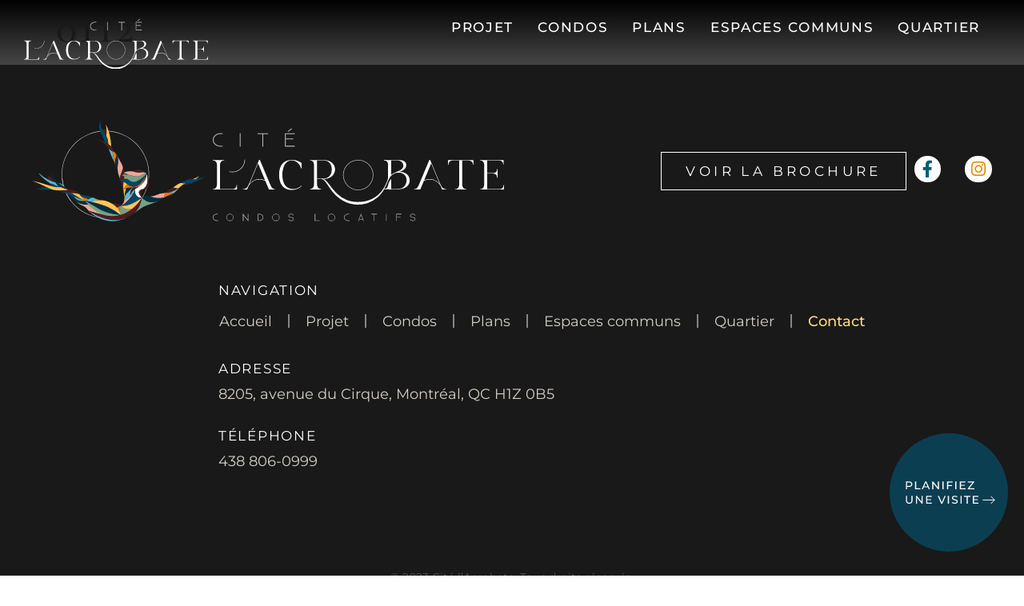

--- FILE ---
content_type: text/html; charset=UTF-8
request_url: https://www.citeacrobate.com/unites/unites-0112/
body_size: 19285
content:
<!doctype html>
<html lang="fr-FR">
<head>
	<meta charset="UTF-8">
		<meta name="viewport" content="width=device-width, initial-scale=1">
	<link rel="profile" href="https://gmpg.org/xfn/11">
	
	<!-- Google Tag Manager -->
	<script>(function(w,d,s,l,i){w[l]=w[l]||[];w[l].push({'gtm.start':
	new Date().getTime(),event:'gtm.js'});var f=d.getElementsByTagName(s)[0],
	j=d.createElement(s),dl=l!='dataLayer'?'&l='+l:'';j.async=true;j.src=
	'https://www.googletagmanager.com/gtm.js?id='+i+dl;f.parentNode.insertBefore(j,f);
	})(window,document,'script','dataLayer','GTM-NQNJ669');</script>
	<!-- End Google Tag Manager -->
	
	<script data-mp=true data-cfasync=false>window.MOTIONPAGE_FRONT={version:"2.2.2"}</script><style>body{visibility:hidden;}</style>
<script data-mp=true data-cfasync=false>document.addEventListener("DOMContentLoaded",()=>(document.body.style.visibility="inherit"));</script>
<noscript><style>body{visibility:inherit;}</style></noscript><meta name='robots' content='index, follow, max-image-preview:large, max-snippet:-1, max-video-preview:-1' />

	<!-- This site is optimized with the Yoast SEO plugin v26.5 - https://yoast.com/wordpress/plugins/seo/ -->
	<title>0112 - Cité Acrobate</title>
	<link rel="canonical" href="https://www.citeacrobate.com/unites/unites-0112/" />
	<meta property="og:locale" content="fr_FR" />
	<meta property="og:type" content="article" />
	<meta property="og:title" content="0112 - Cité Acrobate" />
	<meta property="og:url" content="https://www.citeacrobate.com/unites/unites-0112/" />
	<meta property="og:site_name" content="Cité Acrobate" />
	<meta property="article:modified_time" content="2024-12-11T21:10:20+00:00" />
	<meta name="twitter:card" content="summary_large_image" />
	<script type="application/ld+json" class="yoast-schema-graph">{"@context":"https://schema.org","@graph":[{"@type":"WebPage","@id":"https://www.citeacrobate.com/unites/unites-0112/","url":"https://www.citeacrobate.com/unites/unites-0112/","name":"0112 - Cité Acrobate","isPartOf":{"@id":"https://www.citeacrobate.com/#website"},"datePublished":"2023-08-27T14:52:37+00:00","dateModified":"2024-12-11T21:10:20+00:00","breadcrumb":{"@id":"https://www.citeacrobate.com/unites/unites-0112/#breadcrumb"},"inLanguage":"fr-FR","potentialAction":[{"@type":"ReadAction","target":["https://www.citeacrobate.com/unites/unites-0112/"]}]},{"@type":"BreadcrumbList","@id":"https://www.citeacrobate.com/unites/unites-0112/#breadcrumb","itemListElement":[{"@type":"ListItem","position":1,"name":"Home","item":"https://www.citeacrobate.com/"},{"@type":"ListItem","position":2,"name":"unites","item":"https://www.citeacrobate.com/unites/"},{"@type":"ListItem","position":3,"name":"0112"}]},{"@type":"WebSite","@id":"https://www.citeacrobate.com/#website","url":"https://www.citeacrobate.com/","name":"Cité Acrobate","description":"","potentialAction":[{"@type":"SearchAction","target":{"@type":"EntryPoint","urlTemplate":"https://www.citeacrobate.com/?s={search_term_string}"},"query-input":{"@type":"PropertyValueSpecification","valueRequired":true,"valueName":"search_term_string"}}],"inLanguage":"fr-FR"}]}</script>
	<!-- / Yoast SEO plugin. -->


<link rel="alternate" type="application/rss+xml" title="Cité Acrobate &raquo; Flux" href="https://www.citeacrobate.com/feed/" />
<link rel="alternate" title="oEmbed (JSON)" type="application/json+oembed" href="https://www.citeacrobate.com/wp-json/oembed/1.0/embed?url=https%3A%2F%2Fwww.citeacrobate.com%2Funites%2Funites-0112%2F" />
<link rel="alternate" title="oEmbed (XML)" type="text/xml+oembed" href="https://www.citeacrobate.com/wp-json/oembed/1.0/embed?url=https%3A%2F%2Fwww.citeacrobate.com%2Funites%2Funites-0112%2F&#038;format=xml" />
<style id='wp-img-auto-sizes-contain-inline-css'>
img:is([sizes=auto i],[sizes^="auto," i]){contain-intrinsic-size:3000px 1500px}
/*# sourceURL=wp-img-auto-sizes-contain-inline-css */
</style>
<style id='wp-emoji-styles-inline-css'>

	img.wp-smiley, img.emoji {
		display: inline !important;
		border: none !important;
		box-shadow: none !important;
		height: 1em !important;
		width: 1em !important;
		margin: 0 0.07em !important;
		vertical-align: -0.1em !important;
		background: none !important;
		padding: 0 !important;
	}
/*# sourceURL=wp-emoji-styles-inline-css */
</style>
<link rel='stylesheet' id='wp-block-library-css' href='https://www.citeacrobate.com/wp-includes/css/dist/block-library/style.min.css?ver=6.9' media='all' />
<style id='classic-theme-styles-inline-css'>
/*! This file is auto-generated */
.wp-block-button__link{color:#fff;background-color:#32373c;border-radius:9999px;box-shadow:none;text-decoration:none;padding:calc(.667em + 2px) calc(1.333em + 2px);font-size:1.125em}.wp-block-file__button{background:#32373c;color:#fff;text-decoration:none}
/*# sourceURL=/wp-includes/css/classic-themes.min.css */
</style>
<link rel='stylesheet' id='jet-engine-frontend-css' href='https://www.citeacrobate.com/wp-content/plugins/jet-engine/assets/css/frontend.css?ver=3.8.0' media='all' />
<style id='global-styles-inline-css'>
:root{--wp--preset--aspect-ratio--square: 1;--wp--preset--aspect-ratio--4-3: 4/3;--wp--preset--aspect-ratio--3-4: 3/4;--wp--preset--aspect-ratio--3-2: 3/2;--wp--preset--aspect-ratio--2-3: 2/3;--wp--preset--aspect-ratio--16-9: 16/9;--wp--preset--aspect-ratio--9-16: 9/16;--wp--preset--color--black: #000000;--wp--preset--color--cyan-bluish-gray: #abb8c3;--wp--preset--color--white: #ffffff;--wp--preset--color--pale-pink: #f78da7;--wp--preset--color--vivid-red: #cf2e2e;--wp--preset--color--luminous-vivid-orange: #ff6900;--wp--preset--color--luminous-vivid-amber: #fcb900;--wp--preset--color--light-green-cyan: #7bdcb5;--wp--preset--color--vivid-green-cyan: #00d084;--wp--preset--color--pale-cyan-blue: #8ed1fc;--wp--preset--color--vivid-cyan-blue: #0693e3;--wp--preset--color--vivid-purple: #9b51e0;--wp--preset--gradient--vivid-cyan-blue-to-vivid-purple: linear-gradient(135deg,rgb(6,147,227) 0%,rgb(155,81,224) 100%);--wp--preset--gradient--light-green-cyan-to-vivid-green-cyan: linear-gradient(135deg,rgb(122,220,180) 0%,rgb(0,208,130) 100%);--wp--preset--gradient--luminous-vivid-amber-to-luminous-vivid-orange: linear-gradient(135deg,rgb(252,185,0) 0%,rgb(255,105,0) 100%);--wp--preset--gradient--luminous-vivid-orange-to-vivid-red: linear-gradient(135deg,rgb(255,105,0) 0%,rgb(207,46,46) 100%);--wp--preset--gradient--very-light-gray-to-cyan-bluish-gray: linear-gradient(135deg,rgb(238,238,238) 0%,rgb(169,184,195) 100%);--wp--preset--gradient--cool-to-warm-spectrum: linear-gradient(135deg,rgb(74,234,220) 0%,rgb(151,120,209) 20%,rgb(207,42,186) 40%,rgb(238,44,130) 60%,rgb(251,105,98) 80%,rgb(254,248,76) 100%);--wp--preset--gradient--blush-light-purple: linear-gradient(135deg,rgb(255,206,236) 0%,rgb(152,150,240) 100%);--wp--preset--gradient--blush-bordeaux: linear-gradient(135deg,rgb(254,205,165) 0%,rgb(254,45,45) 50%,rgb(107,0,62) 100%);--wp--preset--gradient--luminous-dusk: linear-gradient(135deg,rgb(255,203,112) 0%,rgb(199,81,192) 50%,rgb(65,88,208) 100%);--wp--preset--gradient--pale-ocean: linear-gradient(135deg,rgb(255,245,203) 0%,rgb(182,227,212) 50%,rgb(51,167,181) 100%);--wp--preset--gradient--electric-grass: linear-gradient(135deg,rgb(202,248,128) 0%,rgb(113,206,126) 100%);--wp--preset--gradient--midnight: linear-gradient(135deg,rgb(2,3,129) 0%,rgb(40,116,252) 100%);--wp--preset--font-size--small: 13px;--wp--preset--font-size--medium: 20px;--wp--preset--font-size--large: 36px;--wp--preset--font-size--x-large: 42px;--wp--preset--spacing--20: 0.44rem;--wp--preset--spacing--30: 0.67rem;--wp--preset--spacing--40: 1rem;--wp--preset--spacing--50: 1.5rem;--wp--preset--spacing--60: 2.25rem;--wp--preset--spacing--70: 3.38rem;--wp--preset--spacing--80: 5.06rem;--wp--preset--shadow--natural: 6px 6px 9px rgba(0, 0, 0, 0.2);--wp--preset--shadow--deep: 12px 12px 50px rgba(0, 0, 0, 0.4);--wp--preset--shadow--sharp: 6px 6px 0px rgba(0, 0, 0, 0.2);--wp--preset--shadow--outlined: 6px 6px 0px -3px rgb(255, 255, 255), 6px 6px rgb(0, 0, 0);--wp--preset--shadow--crisp: 6px 6px 0px rgb(0, 0, 0);}:where(.is-layout-flex){gap: 0.5em;}:where(.is-layout-grid){gap: 0.5em;}body .is-layout-flex{display: flex;}.is-layout-flex{flex-wrap: wrap;align-items: center;}.is-layout-flex > :is(*, div){margin: 0;}body .is-layout-grid{display: grid;}.is-layout-grid > :is(*, div){margin: 0;}:where(.wp-block-columns.is-layout-flex){gap: 2em;}:where(.wp-block-columns.is-layout-grid){gap: 2em;}:where(.wp-block-post-template.is-layout-flex){gap: 1.25em;}:where(.wp-block-post-template.is-layout-grid){gap: 1.25em;}.has-black-color{color: var(--wp--preset--color--black) !important;}.has-cyan-bluish-gray-color{color: var(--wp--preset--color--cyan-bluish-gray) !important;}.has-white-color{color: var(--wp--preset--color--white) !important;}.has-pale-pink-color{color: var(--wp--preset--color--pale-pink) !important;}.has-vivid-red-color{color: var(--wp--preset--color--vivid-red) !important;}.has-luminous-vivid-orange-color{color: var(--wp--preset--color--luminous-vivid-orange) !important;}.has-luminous-vivid-amber-color{color: var(--wp--preset--color--luminous-vivid-amber) !important;}.has-light-green-cyan-color{color: var(--wp--preset--color--light-green-cyan) !important;}.has-vivid-green-cyan-color{color: var(--wp--preset--color--vivid-green-cyan) !important;}.has-pale-cyan-blue-color{color: var(--wp--preset--color--pale-cyan-blue) !important;}.has-vivid-cyan-blue-color{color: var(--wp--preset--color--vivid-cyan-blue) !important;}.has-vivid-purple-color{color: var(--wp--preset--color--vivid-purple) !important;}.has-black-background-color{background-color: var(--wp--preset--color--black) !important;}.has-cyan-bluish-gray-background-color{background-color: var(--wp--preset--color--cyan-bluish-gray) !important;}.has-white-background-color{background-color: var(--wp--preset--color--white) !important;}.has-pale-pink-background-color{background-color: var(--wp--preset--color--pale-pink) !important;}.has-vivid-red-background-color{background-color: var(--wp--preset--color--vivid-red) !important;}.has-luminous-vivid-orange-background-color{background-color: var(--wp--preset--color--luminous-vivid-orange) !important;}.has-luminous-vivid-amber-background-color{background-color: var(--wp--preset--color--luminous-vivid-amber) !important;}.has-light-green-cyan-background-color{background-color: var(--wp--preset--color--light-green-cyan) !important;}.has-vivid-green-cyan-background-color{background-color: var(--wp--preset--color--vivid-green-cyan) !important;}.has-pale-cyan-blue-background-color{background-color: var(--wp--preset--color--pale-cyan-blue) !important;}.has-vivid-cyan-blue-background-color{background-color: var(--wp--preset--color--vivid-cyan-blue) !important;}.has-vivid-purple-background-color{background-color: var(--wp--preset--color--vivid-purple) !important;}.has-black-border-color{border-color: var(--wp--preset--color--black) !important;}.has-cyan-bluish-gray-border-color{border-color: var(--wp--preset--color--cyan-bluish-gray) !important;}.has-white-border-color{border-color: var(--wp--preset--color--white) !important;}.has-pale-pink-border-color{border-color: var(--wp--preset--color--pale-pink) !important;}.has-vivid-red-border-color{border-color: var(--wp--preset--color--vivid-red) !important;}.has-luminous-vivid-orange-border-color{border-color: var(--wp--preset--color--luminous-vivid-orange) !important;}.has-luminous-vivid-amber-border-color{border-color: var(--wp--preset--color--luminous-vivid-amber) !important;}.has-light-green-cyan-border-color{border-color: var(--wp--preset--color--light-green-cyan) !important;}.has-vivid-green-cyan-border-color{border-color: var(--wp--preset--color--vivid-green-cyan) !important;}.has-pale-cyan-blue-border-color{border-color: var(--wp--preset--color--pale-cyan-blue) !important;}.has-vivid-cyan-blue-border-color{border-color: var(--wp--preset--color--vivid-cyan-blue) !important;}.has-vivid-purple-border-color{border-color: var(--wp--preset--color--vivid-purple) !important;}.has-vivid-cyan-blue-to-vivid-purple-gradient-background{background: var(--wp--preset--gradient--vivid-cyan-blue-to-vivid-purple) !important;}.has-light-green-cyan-to-vivid-green-cyan-gradient-background{background: var(--wp--preset--gradient--light-green-cyan-to-vivid-green-cyan) !important;}.has-luminous-vivid-amber-to-luminous-vivid-orange-gradient-background{background: var(--wp--preset--gradient--luminous-vivid-amber-to-luminous-vivid-orange) !important;}.has-luminous-vivid-orange-to-vivid-red-gradient-background{background: var(--wp--preset--gradient--luminous-vivid-orange-to-vivid-red) !important;}.has-very-light-gray-to-cyan-bluish-gray-gradient-background{background: var(--wp--preset--gradient--very-light-gray-to-cyan-bluish-gray) !important;}.has-cool-to-warm-spectrum-gradient-background{background: var(--wp--preset--gradient--cool-to-warm-spectrum) !important;}.has-blush-light-purple-gradient-background{background: var(--wp--preset--gradient--blush-light-purple) !important;}.has-blush-bordeaux-gradient-background{background: var(--wp--preset--gradient--blush-bordeaux) !important;}.has-luminous-dusk-gradient-background{background: var(--wp--preset--gradient--luminous-dusk) !important;}.has-pale-ocean-gradient-background{background: var(--wp--preset--gradient--pale-ocean) !important;}.has-electric-grass-gradient-background{background: var(--wp--preset--gradient--electric-grass) !important;}.has-midnight-gradient-background{background: var(--wp--preset--gradient--midnight) !important;}.has-small-font-size{font-size: var(--wp--preset--font-size--small) !important;}.has-medium-font-size{font-size: var(--wp--preset--font-size--medium) !important;}.has-large-font-size{font-size: var(--wp--preset--font-size--large) !important;}.has-x-large-font-size{font-size: var(--wp--preset--font-size--x-large) !important;}
:where(.wp-block-post-template.is-layout-flex){gap: 1.25em;}:where(.wp-block-post-template.is-layout-grid){gap: 1.25em;}
:where(.wp-block-term-template.is-layout-flex){gap: 1.25em;}:where(.wp-block-term-template.is-layout-grid){gap: 1.25em;}
:where(.wp-block-columns.is-layout-flex){gap: 2em;}:where(.wp-block-columns.is-layout-grid){gap: 2em;}
:root :where(.wp-block-pullquote){font-size: 1.5em;line-height: 1.6;}
/*# sourceURL=global-styles-inline-css */
</style>
<link rel='stylesheet' id='contact-form-7-css' href='https://www.citeacrobate.com/wp-content/plugins/contact-form-7/includes/css/styles.css?ver=6.1.4' media='all' />
<link rel='stylesheet' id='wpml-legacy-horizontal-list-0-css' href='https://www.citeacrobate.com/wp-content/plugins/sitepress-multilingual-cms/templates/language-switchers/legacy-list-horizontal/style.min.css?ver=1' media='all' />
<link rel='stylesheet' id='wpml-menu-item-0-css' href='https://www.citeacrobate.com/wp-content/plugins/sitepress-multilingual-cms/templates/language-switchers/menu-item/style.min.css?ver=1' media='all' />
<link rel='stylesheet' id='cmplz-general-css' href='https://www.citeacrobate.com/wp-content/plugins/complianz-gdpr-premium/assets/css/cookieblocker.min.css?ver=1765233663' media='all' />
<link rel='stylesheet' id='hello-elementor-css' href='https://www.citeacrobate.com/wp-content/themes/hello-elementor/style.min.css?ver=2.7.1' media='all' />
<link rel='stylesheet' id='hello-elementor-theme-style-css' href='https://www.citeacrobate.com/wp-content/themes/hello-elementor/theme.min.css?ver=2.7.1' media='all' />
<link rel='stylesheet' id='elementor-frontend-css' href='https://www.citeacrobate.com/wp-content/plugins/elementor/assets/css/frontend.min.css?ver=3.33.4' media='all' />
<link rel='stylesheet' id='elementor-post-7-css' href='https://www.citeacrobate.com/wp-content/uploads/elementor/css/post-7.css?ver=1765234218' media='all' />
<link rel='stylesheet' id='widget-image-css' href='https://www.citeacrobate.com/wp-content/plugins/elementor/assets/css/widget-image.min.css?ver=3.33.4' media='all' />
<link rel='stylesheet' id='widget-nav-menu-css' href='https://www.citeacrobate.com/wp-content/plugins/elementor-pro/assets/css/widget-nav-menu.min.css?ver=3.33.2' media='all' />
<link rel='stylesheet' id='e-sticky-css' href='https://www.citeacrobate.com/wp-content/plugins/elementor-pro/assets/css/modules/sticky.min.css?ver=3.33.2' media='all' />
<link rel='stylesheet' id='e-animation-fadeIn-css' href='https://www.citeacrobate.com/wp-content/plugins/elementor/assets/lib/animations/styles/fadeIn.min.css?ver=3.33.4' media='all' />
<link rel='stylesheet' id='widget-social-icons-css' href='https://www.citeacrobate.com/wp-content/plugins/elementor/assets/css/widget-social-icons.min.css?ver=3.33.4' media='all' />
<link rel='stylesheet' id='e-apple-webkit-css' href='https://www.citeacrobate.com/wp-content/plugins/elementor/assets/css/conditionals/apple-webkit.min.css?ver=3.33.4' media='all' />
<link rel='stylesheet' id='widget-heading-css' href='https://www.citeacrobate.com/wp-content/plugins/elementor/assets/css/widget-heading.min.css?ver=3.33.4' media='all' />
<link rel='stylesheet' id='elementor-icons-css' href='https://www.citeacrobate.com/wp-content/plugins/elementor/assets/lib/eicons/css/elementor-icons.min.css?ver=5.44.0' media='all' />
<link rel='stylesheet' id='jet-tricks-frontend-css' href='https://www.citeacrobate.com/wp-content/plugins/jet-tricks/assets/css/jet-tricks-frontend.css?ver=1.5.9' media='all' />
<link rel='stylesheet' id='elementor-post-12-css' href='https://www.citeacrobate.com/wp-content/uploads/elementor/css/post-12.css?ver=1765234218' media='all' />
<link rel='stylesheet' id='elementor-post-25-css' href='https://www.citeacrobate.com/wp-content/uploads/elementor/css/post-25.css?ver=1765234218' media='all' />
<link rel='stylesheet' id='hello-elementor-child-style-css' href='https://www.citeacrobate.com/wp-content/themes/hello-theme-child/style.css?ver=202302201732' media='all' />
<link rel='stylesheet' id='elementor-gf-local-roboto-css' href='https://www.citeacrobate.com/wp-content/uploads/elementor/google-fonts/css/roboto.css?ver=1742823587' media='all' />
<link rel='stylesheet' id='elementor-gf-local-robotoslab-css' href='https://www.citeacrobate.com/wp-content/uploads/elementor/google-fonts/css/robotoslab.css?ver=1742823591' media='all' />
<link rel='stylesheet' id='elementor-gf-local-montserrat-css' href='https://www.citeacrobate.com/wp-content/uploads/elementor/google-fonts/css/montserrat.css?ver=1742823601' media='all' />
<link rel='stylesheet' id='elementor-gf-local-cormorantgaramond-css' href='https://www.citeacrobate.com/wp-content/uploads/elementor/google-fonts/css/cormorantgaramond.css?ver=1742823604' media='all' />
<link rel='stylesheet' id='elementor-icons-shared-0-css' href='https://www.citeacrobate.com/wp-content/plugins/elementor/assets/lib/font-awesome/css/fontawesome.min.css?ver=5.15.3' media='all' />
<link rel='stylesheet' id='elementor-icons-fa-brands-css' href='https://www.citeacrobate.com/wp-content/plugins/elementor/assets/lib/font-awesome/css/brands.min.css?ver=5.15.3' media='all' />
<script id="wpml-cookie-js-extra">
var wpml_cookies = {"wp-wpml_current_language":{"value":"fr","expires":1,"path":"/"}};
var wpml_cookies = {"wp-wpml_current_language":{"value":"fr","expires":1,"path":"/"}};
//# sourceURL=wpml-cookie-js-extra
</script>
<script src="https://www.citeacrobate.com/wp-content/plugins/sitepress-multilingual-cms/res/js/cookies/language-cookie.js?ver=486900" id="wpml-cookie-js" defer data-wp-strategy="defer"></script>
<script src="https://www.citeacrobate.com/wp-includes/js/jquery/jquery.min.js?ver=3.7.1" id="jquery-core-js"></script>
<script src="https://www.citeacrobate.com/wp-includes/js/jquery/jquery-migrate.min.js?ver=3.4.1" id="jquery-migrate-js"></script>
<script src="https://www.citeacrobate.com/wp-content/themes/hello-theme-child/custom-script.js?ver=202302201732" id="custom-script-js"></script>
<link rel="https://api.w.org/" href="https://www.citeacrobate.com/wp-json/" /><link rel="alternate" title="JSON" type="application/json" href="https://www.citeacrobate.com/wp-json/wp/v2/unites/3270" /><link rel="EditURI" type="application/rsd+xml" title="RSD" href="https://www.citeacrobate.com/xmlrpc.php?rsd" />
<meta name="generator" content="WordPress 6.9" />
<link rel='shortlink' href='https://www.citeacrobate.com/?p=3270' />
<meta name="generator" content="WPML ver:4.8.6 stt:1,4;" />
			<style>.cmplz-hidden {
					display: none !important;
				}</style><meta name="generator" content="Elementor 3.33.4; features: additional_custom_breakpoints; settings: css_print_method-external, google_font-enabled, font_display-swap">
			<style>
				.e-con.e-parent:nth-of-type(n+4):not(.e-lazyloaded):not(.e-no-lazyload),
				.e-con.e-parent:nth-of-type(n+4):not(.e-lazyloaded):not(.e-no-lazyload) * {
					background-image: none !important;
				}
				@media screen and (max-height: 1024px) {
					.e-con.e-parent:nth-of-type(n+3):not(.e-lazyloaded):not(.e-no-lazyload),
					.e-con.e-parent:nth-of-type(n+3):not(.e-lazyloaded):not(.e-no-lazyload) * {
						background-image: none !important;
					}
				}
				@media screen and (max-height: 640px) {
					.e-con.e-parent:nth-of-type(n+2):not(.e-lazyloaded):not(.e-no-lazyload),
					.e-con.e-parent:nth-of-type(n+2):not(.e-lazyloaded):not(.e-no-lazyload) * {
						background-image: none !important;
					}
				}
			</style>
			<link rel="icon" href="https://www.citeacrobate.com/wp-content/uploads/2023/07/acrobate_favicon.svg" sizes="32x32" />
<link rel="icon" href="https://www.citeacrobate.com/wp-content/uploads/2023/07/acrobate_favicon.svg" sizes="192x192" />
<link rel="apple-touch-icon" href="https://www.citeacrobate.com/wp-content/uploads/2023/07/acrobate_favicon.svg" />
<meta name="msapplication-TileImage" content="https://www.citeacrobate.com/wp-content/uploads/2023/07/acrobate_favicon.svg" />
		<style id="wp-custom-css">
			.elementor-element-9703e04 .apply-filters button,
.elementor-element-9703e04 .apply-filters button, .lien-popup-promo {
	display: none !important;
}		</style>
		</head>
<body data-cmplz=1 class="wp-singular unites-template-default single single-unites postid-3270 wp-theme-hello-elementor wp-child-theme-hello-theme-child elementor-default elementor-kit-7">
<!-- Google Tag Manager (noscript) -->
<noscript><iframe src="https://www.googletagmanager.com/ns.html?id=GTM-NQNJ669"
height="0" width="0" style="display:none;visibility:hidden"></iframe></noscript>
<!-- End Google Tag Manager (noscript) -->


<a class="skip-link screen-reader-text" href="#content">
	Aller au contenu</a>

		<header data-elementor-type="header" data-elementor-id="12" class="elementor elementor-12 elementor-location-header" data-elementor-post-type="elementor_library">
			<header class="elementor-element elementor-element-eb2cd34 e-con-full sticky-header e-flex e-con e-parent" data-id="eb2cd34" data-element_type="container" data-settings="{&quot;jet_parallax_layout_list&quot;:[],&quot;sticky&quot;:&quot;top&quot;,&quot;sticky_effects_offset&quot;:100,&quot;sticky_on&quot;:[&quot;desktop&quot;,&quot;tablet&quot;,&quot;mobile&quot;],&quot;sticky_offset&quot;:0,&quot;sticky_anchor_link_offset&quot;:0}">
		<div class="elementor-element elementor-element-6712176 e-con-full e-flex e-con e-child" data-id="6712176" data-element_type="container" data-settings="{&quot;jet_parallax_layout_list&quot;:[]}">
				<div class="elementor-element elementor-element-dd68280 headerLogo elementor-widget elementor-widget-image" data-id="dd68280" data-element_type="widget" data-widget_type="image.default">
				<div class="elementor-widget-container">
																<a href="https://www.citeacrobate.com/">
							<img width="232" height="76" src="https://www.citeacrobate.com/wp-content/uploads/2023/04/logo-header.svg" class="attachment-large size-large wp-image-202" alt="" />								</a>
															</div>
				</div>
				</div>
		<div class="elementor-element elementor-element-b279619 e-con-full e-flex e-con e-child" data-id="b279619" data-element_type="container" data-settings="{&quot;jet_parallax_layout_list&quot;:[]}">
				<div class="elementor-element elementor-element-5b935ff elementor-nav-menu--dropdown-none headerMenu elementor-hidden-tablet elementor-hidden-mobile elementor-widget elementor-widget-nav-menu" data-id="5b935ff" data-element_type="widget" data-settings="{&quot;submenu_icon&quot;:{&quot;value&quot;:&quot;&lt;i class=\&quot;\&quot; aria-hidden=\&quot;true\&quot;&gt;&lt;\/i&gt;&quot;,&quot;library&quot;:&quot;&quot;},&quot;layout&quot;:&quot;horizontal&quot;}" data-widget_type="nav-menu.default">
				<div class="elementor-widget-container">
								<nav aria-label="Menu" class="elementor-nav-menu--main elementor-nav-menu__container elementor-nav-menu--layout-horizontal e--pointer-underline e--animation-fade">
				<ul id="menu-1-5b935ff" class="elementor-nav-menu"><li class="menu-item menu-item-type-post_type menu-item-object-page menu-item-home menu-item-195"><a href="https://www.citeacrobate.com/" class="elementor-item">Accueil</a></li>
<li class="menu-item menu-item-type-post_type menu-item-object-page menu-item-166"><a href="https://www.citeacrobate.com/projet/" class="elementor-item">Projet</a></li>
<li class="menu-item menu-item-type-post_type menu-item-object-page menu-item-119"><a href="https://www.citeacrobate.com/condos/" class="elementor-item">Condos</a></li>
<li class="menu-item menu-item-type-post_type menu-item-object-page menu-item-120"><a href="https://www.citeacrobate.com/plans/" class="elementor-item">Plans</a></li>
<li class="menu-item menu-item-type-post_type menu-item-object-page menu-item-118"><a href="https://www.citeacrobate.com/espaces-communs/" class="elementor-item">Espaces communs</a></li>
<li class="menu-item menu-item-type-post_type menu-item-object-page menu-item-117"><a href="https://www.citeacrobate.com/quartier/" class="elementor-item">Quartier</a></li>
<li class="menu-item menu-item-type-post_type menu-item-object-page menu-item-121"><a href="https://www.citeacrobate.com/contact/" class="elementor-item">Contact</a></li>
</ul>			</nav>
						<nav class="elementor-nav-menu--dropdown elementor-nav-menu__container" aria-hidden="true">
				<ul id="menu-2-5b935ff" class="elementor-nav-menu"><li class="menu-item menu-item-type-post_type menu-item-object-page menu-item-home menu-item-195"><a href="https://www.citeacrobate.com/" class="elementor-item" tabindex="-1">Accueil</a></li>
<li class="menu-item menu-item-type-post_type menu-item-object-page menu-item-166"><a href="https://www.citeacrobate.com/projet/" class="elementor-item" tabindex="-1">Projet</a></li>
<li class="menu-item menu-item-type-post_type menu-item-object-page menu-item-119"><a href="https://www.citeacrobate.com/condos/" class="elementor-item" tabindex="-1">Condos</a></li>
<li class="menu-item menu-item-type-post_type menu-item-object-page menu-item-120"><a href="https://www.citeacrobate.com/plans/" class="elementor-item" tabindex="-1">Plans</a></li>
<li class="menu-item menu-item-type-post_type menu-item-object-page menu-item-118"><a href="https://www.citeacrobate.com/espaces-communs/" class="elementor-item" tabindex="-1">Espaces communs</a></li>
<li class="menu-item menu-item-type-post_type menu-item-object-page menu-item-117"><a href="https://www.citeacrobate.com/quartier/" class="elementor-item" tabindex="-1">Quartier</a></li>
<li class="menu-item menu-item-type-post_type menu-item-object-page menu-item-121"><a href="https://www.citeacrobate.com/contact/" class="elementor-item" tabindex="-1">Contact</a></li>
</ul>			</nav>
						</div>
				</div>
				<div class="elementor-element elementor-element-96ca98a elementor-hidden-desktop elementor-widget elementor-widget-html" data-id="96ca98a" data-element_type="widget" data-widget_type="html.default">
				<div class="elementor-widget-container">
					<a href="#elementor-action%3Aaction%3Dpopup%3Aopen%26settings%3DeyJpZCI6IjI0NCIsInRvZ2dsZSI6dHJ1ZX0%3D"><button class="hamburger hamburger--spin" type="button">
<div class="hamburger-box">
<div class="hamburger-inner"></div>
</div>

</button>
</a>
<script>
document.addEventListener('DOMContentLoaded', function() {
jQuery(function($){
$('.hamburger').click(function(){
$('.hamburger--spin').toggleClass('is-active');
});
});
});
</script>				</div>
				</div>
				</div>
				</header>
				</header>
		
<main id="content" class="site-main post-3270 unites type-unites status-publish hentry">
			<header class="page-header">
			<h1 class="entry-title">0112</h1>		</header>
		<div class="page-content">
				<div class="post-tags">
					</div>
			</div>

	</main>

			<footer data-elementor-type="footer" data-elementor-id="25" class="elementor elementor-25 elementor-location-footer" data-elementor-post-type="elementor_library">
			<div class="elementor-element elementor-element-2ef1e56 e-flex e-con-boxed e-con e-parent" data-id="2ef1e56" data-element_type="container" data-settings="{&quot;jet_parallax_layout_list&quot;:[]}">
					<div class="e-con-inner">
				<div class="elementor-element elementor-element-5b4ac38 elementor-fixed elementor-view-default elementor-widget elementor-widget-icon" data-id="5b4ac38" data-element_type="widget" data-settings="{&quot;_position&quot;:&quot;fixed&quot;}" data-widget_type="icon.default">
				<div class="elementor-widget-container">
							<div class="elementor-icon-wrapper">
			<a class="elementor-icon" href="https://outlook.office365.com/owa/calendar/LocationsCitAcrobate@citeacrobate.com/bookings/" target="_blank">
			<svg xmlns="http://www.w3.org/2000/svg" id="Component_5_5" data-name="Component 5 &#x2013; 5" width="148" height="148" viewBox="0 0 148 148"><path id="Path_249" data-name="Path 249" d="M74,0A74,74,0,1,1,0,74,74,74,0,0,1,74,0Z"></path><circle id="Ellipse_10" data-name="Ellipse 10" cx="7" cy="7" r="7" transform="translate(67 67)" fill="#8cccd3" opacity="0"></circle><path id="Path_418" data-name="Path 418" d="M5.292,4.2H1.47V14h1.4V11.032H5.292c2.548,0,4.088-1.288,4.088-3.416S7.84,4.2,5.292,4.2ZM5.25,9.814H2.87v-4.4H5.25c1.792,0,2.73.8,2.73,2.2S7.042,9.814,5.25,9.814ZM12.838,14h6.706V12.782H14.238V4.2h-1.4Zm17.08,0h1.47L26.936,4.2H25.55L21.112,14h1.442l1.078-2.45H28.84Zm-5.8-3.57,2.114-4.8,2.114,4.8ZM41.272,4.2v7.308L35.392,4.2H34.244V14h1.4V6.692L41.524,14h1.148V4.2Zm5.74,9.8h1.4V4.2h-1.4ZM59.668,5.418V4.2H52.752V14h1.4V10.038h4.914v-1.2H54.152V5.418ZM63.042,14h1.4V4.2h-1.4Zm7.14-1.218V9.618H75.1V8.428H70.182V5.418H75.7V4.2H68.782V14h7.112V12.782Zm10.388,0L86.7,5.152V4.2h-7.91V5.418h6.062l-6.16,7.63V14h8.19V12.782ZM5.53,32.112c2.59,0,4.144-1.5,4.144-4.34V22.2H8.316v5.516c0,2.17-1.008,3.15-2.772,3.15s-2.758-.98-2.758-3.15V22.2h-1.4v5.572C1.386,30.614,2.954,32.112,5.53,32.112ZM20.972,22.2v7.308L15.092,22.2H13.944V32h1.4V24.692L21.224,32h1.148V22.2Zm7.14,8.582V27.618h4.914v-1.19H28.112v-3.01h5.516V22.2H26.712V32h7.112V30.782ZM49.77,22.2l-3.556,8.05L42.686,22.2H41.174L45.486,32h1.386l4.3-9.8ZM53.816,32h1.4V22.2h-1.4Zm8.6.112c2.59,0,3.794-1.288,3.794-2.786,0-3.6-5.936-2.1-5.936-4.494,0-.854.714-1.554,2.38-1.554a5.061,5.061,0,0,1,2.688.8l.462-1.12a5.766,5.766,0,0,0-3.15-.868c-2.576,0-3.752,1.288-3.752,2.8,0,3.64,5.936,2.128,5.936,4.522,0,.854-.728,1.512-2.422,1.512a5.044,5.044,0,0,1-3.234-1.134L58.66,30.88A5.817,5.817,0,0,0,62.412,32.112ZM69.65,32h1.4V22.2h-1.4Zm7.686,0h1.386V23.418h3.36V22.2H73.976v1.218h3.36Zm9.072-1.218V27.618h4.914v-1.19H86.408v-3.01h5.516V22.2H85.008V32H92.12V30.782Z" transform="translate(19 56)" fill="#fff"></path><g id="Group_45" data-name="Group 45" transform="translate(-1185.383 -2178.197)"><g id="Group_22" data-name="Group 22" transform="translate(1301.706 2261.599)"><g id="Group_21" data-name="Group 21"><path id="Path_114" data-name="Path 114" d="M3222.644,2263h14.53" transform="translate(-3222.644 -2263)" fill="none" stroke="#fff" stroke-width="1"></path></g></g><path id="Path_115" data-name="Path 115" d="M0,4.639,4.638,0,9.277,4.639" transform="translate(1316.569 2256.96) rotate(90)" fill="none" stroke="#fff" stroke-width="1"></path></g></svg>			</a>
		</div>
						</div>
				</div>
					</div>
				</div>
		<div class="elementor-element elementor-element-5f44e60 boite-popup e-flex e-con-boxed e-con e-parent" data-id="5f44e60" data-element_type="container" data-settings="{&quot;jet_parallax_layout_list&quot;:[]}">
					<div class="e-con-inner">
				<div class="elementor-element elementor-element-5c2bc3b animated-slow elementor-mobile-align-center elementor-widget__width-auto elementor-fixed lien-popup-promo elementor-invisible elementor-widget elementor-widget-button" data-id="5c2bc3b" data-element_type="widget" data-settings="{&quot;_animation&quot;:&quot;fadeIn&quot;,&quot;_animation_delay&quot;:400,&quot;_position&quot;:&quot;fixed&quot;}" data-widget_type="button.default">
				<div class="elementor-widget-container">
									<div class="elementor-button-wrapper">
					<a class="elementor-button elementor-button-link elementor-size-sm" href="#elementor-action%3Aaction%3Dpopup%3Aopen%26settings%3DeyJpZCI6MjA4MTg1LCJ0b2dnbGUiOnRydWV9">
						<span class="elementor-button-content-wrapper">
									<span class="elementor-button-text">PROMOTION</span>
					</span>
					</a>
				</div>
								</div>
				</div>
					</div>
				</div>
		<div class="elementor-element elementor-element-8508d0b e-flex e-con-boxed e-con e-parent" data-id="8508d0b" data-element_type="container" data-settings="{&quot;jet_parallax_layout_list&quot;:[],&quot;background_background&quot;:&quot;classic&quot;}">
					<div class="e-con-inner">
		<div class="elementor-element elementor-element-5f00116 e-flex e-con-boxed e-con e-child" data-id="5f00116" data-element_type="container" data-settings="{&quot;jet_parallax_layout_list&quot;:[]}">
					<div class="e-con-inner">
				<div class="elementor-element elementor-element-dd48b62 elementor-widget elementor-widget-image" data-id="dd48b62" data-element_type="widget" data-widget_type="image.default">
				<div class="elementor-widget-container">
															<img width="636" height="135" src="https://www.citeacrobate.com/wp-content/uploads/2023/04/logo-horizontal-1.svg" class="attachment-large size-large wp-image-198" alt="" />															</div>
				</div>
					</div>
				</div>
		<div class="elementor-element elementor-element-1e85a90 elementor-hidden-mobile e-flex e-con-boxed e-con e-child" data-id="1e85a90" data-element_type="container" data-settings="{&quot;jet_parallax_layout_list&quot;:[]}">
					<div class="e-con-inner">
				<div class="elementor-element elementor-element-4671e6a buttonLight elementor-widget elementor-widget-button" data-id="4671e6a" data-element_type="widget" data-widget_type="button.default">
				<div class="elementor-widget-container">
									<div class="elementor-button-wrapper">
					<a class="elementor-button elementor-button-link elementor-size-sm" href="https://cdngeneral.rentcafe.com/dmslivecafe/3/1409743/EX22_06_Brochure_Cite_Acrobate_V9_WEB_18689_695589225.pdf" target="_blank">
						<span class="elementor-button-content-wrapper">
									<span class="elementor-button-text">Voir la brochure</span>
					</span>
					</a>
				</div>
								</div>
				</div>
				<div class="elementor-element elementor-element-29ff8f6 e-grid-align-left elementor-shape-rounded elementor-grid-0 elementor-widget elementor-widget-social-icons" data-id="29ff8f6" data-element_type="widget" data-widget_type="social-icons.default">
				<div class="elementor-widget-container">
							<div class="elementor-social-icons-wrapper elementor-grid" role="list">
							<span class="elementor-grid-item" role="listitem">
					<a class="elementor-icon elementor-social-icon elementor-social-icon-facebook-f elementor-repeater-item-86eb7e9" href="https://www.facebook.com/CiteAcrobate" target="_blank">
						<span class="elementor-screen-only">Facebook-f</span>
						<i aria-hidden="true" class="fab fa-facebook-f"></i>					</a>
				</span>
							<span class="elementor-grid-item" role="listitem">
					<a class="elementor-icon elementor-social-icon elementor-social-icon-instagram elementor-repeater-item-fe5b3f1" href="https://www.instagram.com/citeacrobate/" target="_blank">
						<span class="elementor-screen-only">Instagram</span>
						<i aria-hidden="true" class="fab fa-instagram"></i>					</a>
				</span>
					</div>
						</div>
				</div>
					</div>
				</div>
					</div>
				</div>
		<div class="elementor-element elementor-element-1f1f054 e-flex e-con-boxed e-con e-parent" data-id="1f1f054" data-element_type="container" data-settings="{&quot;background_background&quot;:&quot;classic&quot;,&quot;jet_parallax_layout_list&quot;:[]}">
					<div class="e-con-inner">
		<div class="elementor-element elementor-element-b6f7489 e-flex e-con-boxed e-con e-child" data-id="b6f7489" data-element_type="container" data-settings="{&quot;jet_parallax_layout_list&quot;:[]}">
					<div class="e-con-inner">
				<div class="elementor-element elementor-element-b610bdc elementor-widget elementor-widget-heading" data-id="b610bdc" data-element_type="widget" data-widget_type="heading.default">
				<div class="elementor-widget-container">
					<span class="elementor-heading-title elementor-size-default">NAVIGATION</span>				</div>
				</div>
				<div class="elementor-element elementor-element-5e80872 elementor-nav-menu--dropdown-none elementor-widget elementor-widget-nav-menu" data-id="5e80872" data-element_type="widget" data-settings="{&quot;submenu_icon&quot;:{&quot;value&quot;:&quot;&lt;i class=\&quot;\&quot; aria-hidden=\&quot;true\&quot;&gt;&lt;\/i&gt;&quot;,&quot;library&quot;:&quot;&quot;},&quot;layout&quot;:&quot;horizontal&quot;}" data-widget_type="nav-menu.default">
				<div class="elementor-widget-container">
								<nav aria-label="Menu" class="elementor-nav-menu--main elementor-nav-menu__container elementor-nav-menu--layout-horizontal e--pointer-none">
				<ul id="menu-1-5e80872" class="elementor-nav-menu"><li class="menu-item menu-item-type-post_type menu-item-object-page menu-item-home menu-item-195"><a href="https://www.citeacrobate.com/" class="elementor-item">Accueil</a></li>
<li class="menu-item menu-item-type-post_type menu-item-object-page menu-item-166"><a href="https://www.citeacrobate.com/projet/" class="elementor-item">Projet</a></li>
<li class="menu-item menu-item-type-post_type menu-item-object-page menu-item-119"><a href="https://www.citeacrobate.com/condos/" class="elementor-item">Condos</a></li>
<li class="menu-item menu-item-type-post_type menu-item-object-page menu-item-120"><a href="https://www.citeacrobate.com/plans/" class="elementor-item">Plans</a></li>
<li class="menu-item menu-item-type-post_type menu-item-object-page menu-item-118"><a href="https://www.citeacrobate.com/espaces-communs/" class="elementor-item">Espaces communs</a></li>
<li class="menu-item menu-item-type-post_type menu-item-object-page menu-item-117"><a href="https://www.citeacrobate.com/quartier/" class="elementor-item">Quartier</a></li>
<li class="menu-item menu-item-type-post_type menu-item-object-page menu-item-121"><a href="https://www.citeacrobate.com/contact/" class="elementor-item">Contact</a></li>
</ul>			</nav>
						<nav class="elementor-nav-menu--dropdown elementor-nav-menu__container" aria-hidden="true">
				<ul id="menu-2-5e80872" class="elementor-nav-menu"><li class="menu-item menu-item-type-post_type menu-item-object-page menu-item-home menu-item-195"><a href="https://www.citeacrobate.com/" class="elementor-item" tabindex="-1">Accueil</a></li>
<li class="menu-item menu-item-type-post_type menu-item-object-page menu-item-166"><a href="https://www.citeacrobate.com/projet/" class="elementor-item" tabindex="-1">Projet</a></li>
<li class="menu-item menu-item-type-post_type menu-item-object-page menu-item-119"><a href="https://www.citeacrobate.com/condos/" class="elementor-item" tabindex="-1">Condos</a></li>
<li class="menu-item menu-item-type-post_type menu-item-object-page menu-item-120"><a href="https://www.citeacrobate.com/plans/" class="elementor-item" tabindex="-1">Plans</a></li>
<li class="menu-item menu-item-type-post_type menu-item-object-page menu-item-118"><a href="https://www.citeacrobate.com/espaces-communs/" class="elementor-item" tabindex="-1">Espaces communs</a></li>
<li class="menu-item menu-item-type-post_type menu-item-object-page menu-item-117"><a href="https://www.citeacrobate.com/quartier/" class="elementor-item" tabindex="-1">Quartier</a></li>
<li class="menu-item menu-item-type-post_type menu-item-object-page menu-item-121"><a href="https://www.citeacrobate.com/contact/" class="elementor-item" tabindex="-1">Contact</a></li>
</ul>			</nav>
						</div>
				</div>
				<div class="elementor-element elementor-element-0494967 elementor-widget elementor-widget-heading" data-id="0494967" data-element_type="widget" data-widget_type="heading.default">
				<div class="elementor-widget-container">
					<span class="elementor-heading-title elementor-size-default">ADRESSE</span>				</div>
				</div>
				<div class="elementor-element elementor-element-ffcfbc6 elementor-widget-mobile__width-initial elementor-widget elementor-widget-heading" data-id="ffcfbc6" data-element_type="widget" data-widget_type="heading.default">
				<div class="elementor-widget-container">
					<span class="elementor-heading-title elementor-size-default"><a href="https://www.google.com/maps/place/8205+Ave+du+Cirque,+Montreal,+QC+H1Z+0B5/data=!4m2!3m1!1s0x4cc91f4a2a12529f:0x2f37988e89fd3fa6?sa=X&#038;ved=2ahUKEwix4NG50MiAAxVEtokEHW_IB9AQ8gF6BAgZEAA&#038;ved=2ahUKEwix4NG50MiAAxVEtokEHW_IB9AQ8gF6BAgcEAI" target="_blank">8205, avenue du Cirque, Montréal, QC H1Z 0B5</a></span>				</div>
				</div>
				<div class="elementor-element elementor-element-9595b11 elementor-widget elementor-widget-heading" data-id="9595b11" data-element_type="widget" data-widget_type="heading.default">
				<div class="elementor-widget-container">
					<span class="elementor-heading-title elementor-size-default">TÉLÉPHONE</span>				</div>
				</div>
				<div class="elementor-element elementor-element-bfea14c elementor-widget__width-auto elementor-widget elementor-widget-heading" data-id="bfea14c" data-element_type="widget" data-widget_type="heading.default">
				<div class="elementor-widget-container">
					<span class="elementor-heading-title elementor-size-default"><a href="tel:+14388060999">438 806-0999</a></span>				</div>
				</div>
					</div>
				</div>
					</div>
				</div>
		<div class="elementor-element elementor-element-b03def5 e-flex e-con-boxed e-con e-parent" data-id="b03def5" data-element_type="container" data-settings="{&quot;jet_parallax_layout_list&quot;:[],&quot;background_background&quot;:&quot;classic&quot;}">
					<div class="e-con-inner">
				<div class="elementor-element elementor-element-bc1bc13 buttonLight elementor-hidden-desktop elementor-hidden-tablet elementor-widget elementor-widget-button" data-id="bc1bc13" data-element_type="widget" data-widget_type="button.default">
				<div class="elementor-widget-container">
									<div class="elementor-button-wrapper">
					<a class="elementor-button elementor-button-link elementor-size-sm" href="https://cdngeneral.rentcafe.com/dmslivecafe/3/1409743/EX22_06_Brochure_Cite_Acrobate_V9_WEB_18689_695589225.pdf" target="_blank">
						<span class="elementor-button-content-wrapper">
									<span class="elementor-button-text">Voir la brochure</span>
					</span>
					</a>
				</div>
								</div>
				</div>
				<div class="elementor-element elementor-element-c5e3939 e-grid-align-left elementor-hidden-desktop elementor-hidden-tablet elementor-shape-rounded elementor-grid-0 elementor-widget elementor-widget-social-icons" data-id="c5e3939" data-element_type="widget" data-widget_type="social-icons.default">
				<div class="elementor-widget-container">
							<div class="elementor-social-icons-wrapper elementor-grid" role="list">
							<span class="elementor-grid-item" role="listitem">
					<a class="elementor-icon elementor-social-icon elementor-social-icon-facebook-f elementor-repeater-item-86eb7e9" href="https://www.facebook.com/CiteAcrobate" target="_blank">
						<span class="elementor-screen-only">Facebook-f</span>
						<i aria-hidden="true" class="fab fa-facebook-f"></i>					</a>
				</span>
							<span class="elementor-grid-item" role="listitem">
					<a class="elementor-icon elementor-social-icon elementor-social-icon-instagram elementor-repeater-item-fe5b3f1" href="https://www.instagram.com/citeacrobate/" target="_blank">
						<span class="elementor-screen-only">Instagram</span>
						<i aria-hidden="true" class="fab fa-instagram"></i>					</a>
				</span>
					</div>
						</div>
				</div>
					</div>
				</div>
		<div class="elementor-element elementor-element-255a616 e-flex e-con-boxed e-con e-parent" data-id="255a616" data-element_type="container" data-settings="{&quot;background_background&quot;:&quot;classic&quot;,&quot;jet_parallax_layout_list&quot;:[]}">
					<div class="e-con-inner">
				<div class="elementor-element elementor-element-f255e35 elementor-widget__width-inherit elementor-widget elementor-widget-heading" data-id="f255e35" data-element_type="widget" data-widget_type="heading.default">
				<div class="elementor-widget-container">
					<div class="elementor-heading-title elementor-size-default">© 2023 Cité l’Acrobate. Tous droits réservés.<br>
<a href="https://graphsynergie.com/" target="_blank">Conception</a>
</div>				</div>
				</div>
				<div class="elementor-element elementor-element-5c55bf5 elementor-widget elementor-widget-text-editor" data-id="5c55bf5" data-element_type="widget" data-widget_type="text-editor.default">
				<div class="elementor-widget-container">
									<p><a href="https://www.citeacrobate.com/declaration-de-confidentialite-ca/">Déclaration de confidentialité</a> &#8211; <a href="https://www.citeacrobate.com/politique-de-cookies-ca/">Politiques de cookies</a></p>								</div>
				</div>
					</div>
				</div>
				</footer>
		
<script type="speculationrules">
{"prefetch":[{"source":"document","where":{"and":[{"href_matches":"/*"},{"not":{"href_matches":["/wp-*.php","/wp-admin/*","/wp-content/uploads/*","/wp-content/*","/wp-content/plugins/*","/wp-content/themes/hello-theme-child/*","/wp-content/themes/hello-elementor/*","/*\\?(.+)"]}},{"not":{"selector_matches":"a[rel~=\"nofollow\"]"}},{"not":{"selector_matches":".no-prefetch, .no-prefetch a"}}]},"eagerness":"conservative"}]}
</script>

<!-- Consent Management powered by Complianz | GDPR/CCPA Cookie Consent https://wordpress.org/plugins/complianz-gdpr -->
<div id="cmplz-cookiebanner-container"><div class="cmplz-cookiebanner cmplz-hidden banner-1 banniere-a optin cmplz-bottom-right cmplz-categories-type-view-preferences" aria-modal="true" data-nosnippet="true" role="dialog" aria-live="polite" aria-labelledby="cmplz-header-1-optin" aria-describedby="cmplz-message-1-optin">
	<div class="cmplz-header">
		<div class="cmplz-logo"></div>
		<div class="cmplz-title" id="cmplz-header-1-optin">Gérer le consentement</div>
		<div class="cmplz-close" tabindex="0" role="button" aria-label="close-dialog">
			<svg aria-hidden="true" focusable="false" data-prefix="fas" data-icon="times" class="svg-inline--fa fa-times fa-w-11" role="img" xmlns="http://www.w3.org/2000/svg" viewBox="0 0 352 512"><path fill="currentColor" d="M242.72 256l100.07-100.07c12.28-12.28 12.28-32.19 0-44.48l-22.24-22.24c-12.28-12.28-32.19-12.28-44.48 0L176 189.28 75.93 89.21c-12.28-12.28-32.19-12.28-44.48 0L9.21 111.45c-12.28 12.28-12.28 32.19 0 44.48L109.28 256 9.21 356.07c-12.28 12.28-12.28 32.19 0 44.48l22.24 22.24c12.28 12.28 32.2 12.28 44.48 0L176 322.72l100.07 100.07c12.28 12.28 32.2 12.28 44.48 0l22.24-22.24c12.28-12.28 12.28-32.19 0-44.48L242.72 256z"></path></svg>
		</div>
	</div>

	<div class="cmplz-divider cmplz-divider-header"></div>
	<div class="cmplz-body">
		<div class="cmplz-message" id="cmplz-message-1-optin">Pour offrir les meilleures expériences, nous utilisons des technologies telles que les cookies pour stocker et/ou accéder aux informations des appareils. Le fait de consentir à ces technologies nous permettra de traiter des données telles que le comportement de navigation ou les ID uniques sur ce site. Le fait de ne pas consentir ou de retirer son consentement peut avoir un effet négatif sur certaines caractéristiques et fonctions.</div>
		<!-- categories start -->
		<div class="cmplz-categories">
			<details class="cmplz-category cmplz-functional" >
				<summary>
						<span class="cmplz-category-header">
							<span class="cmplz-category-title">Fonctionnel</span>
							<span class='cmplz-always-active'>
								<span class="cmplz-banner-checkbox">
									<input type="checkbox"
										   id="cmplz-functional-optin"
										   data-category="cmplz_functional"
										   class="cmplz-consent-checkbox cmplz-functional"
										   size="40"
										   value="1"/>
									<label class="cmplz-label" for="cmplz-functional-optin"><span class="screen-reader-text">Fonctionnel</span></label>
								</span>
								Toujours activé							</span>
							<span class="cmplz-icon cmplz-open">
								<svg xmlns="http://www.w3.org/2000/svg" viewBox="0 0 448 512"  height="18" ><path d="M224 416c-8.188 0-16.38-3.125-22.62-9.375l-192-192c-12.5-12.5-12.5-32.75 0-45.25s32.75-12.5 45.25 0L224 338.8l169.4-169.4c12.5-12.5 32.75-12.5 45.25 0s12.5 32.75 0 45.25l-192 192C240.4 412.9 232.2 416 224 416z"/></svg>
							</span>
						</span>
				</summary>
				<div class="cmplz-description">
					<span class="cmplz-description-functional">Le stockage ou l’accès technique est strictement nécessaire dans la finalité d’intérêt légitime de permettre l’utilisation d’un service spécifique explicitement demandé par l’abonné ou l’utilisateur, ou dans le seul but d’effectuer la transmission d’une communication sur un réseau de communications électroniques.</span>
				</div>
			</details>

			<details class="cmplz-category cmplz-preferences" >
				<summary>
						<span class="cmplz-category-header">
							<span class="cmplz-category-title">Préférences</span>
							<span class="cmplz-banner-checkbox">
								<input type="checkbox"
									   id="cmplz-preferences-optin"
									   data-category="cmplz_preferences"
									   class="cmplz-consent-checkbox cmplz-preferences"
									   size="40"
									   value="1"/>
								<label class="cmplz-label" for="cmplz-preferences-optin"><span class="screen-reader-text">Préférences</span></label>
							</span>
							<span class="cmplz-icon cmplz-open">
								<svg xmlns="http://www.w3.org/2000/svg" viewBox="0 0 448 512"  height="18" ><path d="M224 416c-8.188 0-16.38-3.125-22.62-9.375l-192-192c-12.5-12.5-12.5-32.75 0-45.25s32.75-12.5 45.25 0L224 338.8l169.4-169.4c12.5-12.5 32.75-12.5 45.25 0s12.5 32.75 0 45.25l-192 192C240.4 412.9 232.2 416 224 416z"/></svg>
							</span>
						</span>
				</summary>
				<div class="cmplz-description">
					<span class="cmplz-description-preferences">Le stockage ou l’accès technique est nécessaire dans la finalité d’intérêt légitime de stocker des préférences qui ne sont pas demandées par l’abonné ou l’utilisateur.</span>
				</div>
			</details>

			<details class="cmplz-category cmplz-statistics" >
				<summary>
						<span class="cmplz-category-header">
							<span class="cmplz-category-title">Statistiques</span>
							<span class="cmplz-banner-checkbox">
								<input type="checkbox"
									   id="cmplz-statistics-optin"
									   data-category="cmplz_statistics"
									   class="cmplz-consent-checkbox cmplz-statistics"
									   size="40"
									   value="1"/>
								<label class="cmplz-label" for="cmplz-statistics-optin"><span class="screen-reader-text">Statistiques</span></label>
							</span>
							<span class="cmplz-icon cmplz-open">
								<svg xmlns="http://www.w3.org/2000/svg" viewBox="0 0 448 512"  height="18" ><path d="M224 416c-8.188 0-16.38-3.125-22.62-9.375l-192-192c-12.5-12.5-12.5-32.75 0-45.25s32.75-12.5 45.25 0L224 338.8l169.4-169.4c12.5-12.5 32.75-12.5 45.25 0s12.5 32.75 0 45.25l-192 192C240.4 412.9 232.2 416 224 416z"/></svg>
							</span>
						</span>
				</summary>
				<div class="cmplz-description">
					<span class="cmplz-description-statistics">Le stockage ou l’accès technique qui est utilisé exclusivement à des fins statistiques.</span>
					<span class="cmplz-description-statistics-anonymous">Le stockage ou l’accès technique qui est utilisé exclusivement dans des finalités statistiques anonymes. En l’absence d’une assignation à comparaître, d’une conformité volontaire de la part de votre fournisseur d’accès à internet ou d’enregistrements supplémentaires provenant d’une tierce partie, les informations stockées ou extraites à cette seule fin ne peuvent généralement pas être utilisées pour vous identifier.</span>
				</div>
			</details>
			<details class="cmplz-category cmplz-marketing" >
				<summary>
						<span class="cmplz-category-header">
							<span class="cmplz-category-title">Marketing</span>
							<span class="cmplz-banner-checkbox">
								<input type="checkbox"
									   id="cmplz-marketing-optin"
									   data-category="cmplz_marketing"
									   class="cmplz-consent-checkbox cmplz-marketing"
									   size="40"
									   value="1"/>
								<label class="cmplz-label" for="cmplz-marketing-optin"><span class="screen-reader-text">Marketing</span></label>
							</span>
							<span class="cmplz-icon cmplz-open">
								<svg xmlns="http://www.w3.org/2000/svg" viewBox="0 0 448 512"  height="18" ><path d="M224 416c-8.188 0-16.38-3.125-22.62-9.375l-192-192c-12.5-12.5-12.5-32.75 0-45.25s32.75-12.5 45.25 0L224 338.8l169.4-169.4c12.5-12.5 32.75-12.5 45.25 0s12.5 32.75 0 45.25l-192 192C240.4 412.9 232.2 416 224 416z"/></svg>
							</span>
						</span>
				</summary>
				<div class="cmplz-description">
					<span class="cmplz-description-marketing">Storage or technical access is necessary to create user profiles in order to send advertisements, or to track the user across a website or across multiple websites with similar marketing purposes.</span>
				</div>
			</details>
		</div><!-- categories end -->
			</div>

	<div class="cmplz-links cmplz-information">
		<ul>
			<li><a class="cmplz-link cmplz-manage-options cookie-statement" href="#" data-relative_url="#cmplz-manage-consent-container">Gérer les options</a></li>
			<li><a class="cmplz-link cmplz-manage-third-parties cookie-statement" href="#" data-relative_url="#cmplz-cookies-overview">Gérer les services</a></li>
			<li><a class="cmplz-link cmplz-manage-vendors tcf cookie-statement" href="#" data-relative_url="#cmplz-tcf-wrapper">Gérer {vendor_count} fournisseurs</a></li>
			<li><a class="cmplz-link cmplz-external cmplz-read-more-purposes tcf" target="_blank" rel="noopener noreferrer nofollow" href="https://cookiedatabase.org/tcf/purposes/" aria-label="Read more about TCF purposes on Cookie Database">En savoir plus sur ces finalités</a></li>
		</ul>
			</div>

	<div class="cmplz-divider cmplz-footer"></div>

	<div class="cmplz-buttons">
		<button class="cmplz-btn cmplz-accept">Accepter</button>
		<button class="cmplz-btn cmplz-deny">Refuser</button>
		<button class="cmplz-btn cmplz-view-preferences">Voir les préférences</button>
		<button class="cmplz-btn cmplz-save-preferences">Enregistrer les préférences</button>
		<a class="cmplz-btn cmplz-manage-options tcf cookie-statement" href="#" data-relative_url="#cmplz-manage-consent-container">Voir les préférences</a>
			</div>

	
	<div class="cmplz-documents cmplz-links">
		<ul>
			<li><a class="cmplz-link cookie-statement" href="#" data-relative_url="">{title}</a></li>
			<li><a class="cmplz-link privacy-statement" href="#" data-relative_url="">{title}</a></li>
			<li><a class="cmplz-link impressum" href="#" data-relative_url="">{title}</a></li>
		</ul>
			</div>
</div>
</div>
					<div id="cmplz-manage-consent" data-nosnippet="true"><button class="cmplz-btn cmplz-hidden cmplz-manage-consent manage-consent-1">Gérer le consentement</button>

</div>		<div data-elementor-type="popup" data-elementor-id="208185" class="elementor elementor-208185 elementor-location-popup" data-elementor-settings="{&quot;entrance_animation&quot;:&quot;fadeInUp&quot;,&quot;exit_animation&quot;:&quot;fadeIn&quot;,&quot;entrance_animation_duration&quot;:{&quot;unit&quot;:&quot;px&quot;,&quot;size&quot;:0.4,&quot;sizes&quot;:[]},&quot;a11y_navigation&quot;:&quot;yes&quot;,&quot;timing&quot;:[]}" data-elementor-post-type="elementor_library">
			<div class="elementor-element elementor-element-2aa53bc8 e-flex e-con-boxed e-con e-parent" data-id="2aa53bc8" data-element_type="container" data-settings="{&quot;jet_parallax_layout_list&quot;:[]}">
					<div class="e-con-inner">
		<div class="elementor-element elementor-element-213cdf57 e-con-full e-flex e-con e-child" data-id="213cdf57" data-element_type="container" data-settings="{&quot;background_background&quot;:&quot;classic&quot;,&quot;jet_parallax_layout_list&quot;:[]}">
				</div>
		<div class="elementor-element elementor-element-3424ceb7 e-flex e-con-boxed e-con e-child" data-id="3424ceb7" data-element_type="container" data-settings="{&quot;jet_parallax_layout_list&quot;:[]}">
					<div class="e-con-inner">
				<div class="elementor-element elementor-element-6bcaf865 elementor-widget elementor-widget-heading" data-id="6bcaf865" data-element_type="widget" data-widget_type="heading.default">
				<div class="elementor-widget-container">
					<h2 class="elementor-heading-title elementor-size-default">PROMO EN VIGUEUR!</h2>				</div>
				</div>
		<div class="elementor-element elementor-element-63d60596 e-flex e-con-boxed e-con e-child" data-id="63d60596" data-element_type="container" data-settings="{&quot;jet_parallax_layout_list&quot;:[]}">
					<div class="e-con-inner">
				<div class="elementor-element elementor-element-1516508e elementor-widget elementor-widget-heading" data-id="1516508e" data-element_type="widget" data-widget_type="heading.default">
				<div class="elementor-widget-container">
					<div class="elementor-heading-title elementor-size-default"><span style="background-color:#FFD87F;padding:0px 5px">1 MOIS GRATUIT</span> <br> sur toute unité vacante</div>				</div>
				</div>
				<div class="elementor-element elementor-element-2581b3e elementor-widget elementor-widget-heading" data-id="2581b3e" data-element_type="widget" data-widget_type="heading.default">
				<div class="elementor-widget-container">
					<div class="elementor-heading-title elementor-size-default"><p>Occupation dans un </p> 

<P> <span style="background-color:#F2C4AF;padding:0px 5px">DÉLAIS MAXIMUM DE 30 JOURS</span> </P> </div>				</div>
				</div>
					</div>
				</div>
				<div class="elementor-element elementor-element-76b2e4c3 elementor-widget elementor-widget-heading" data-id="76b2e4c3" data-element_type="widget" data-widget_type="heading.default">
				<div class="elementor-widget-container">
					<p class="elementor-heading-title elementor-size-default">*Certaines conditions s'appliquent</p>				</div>
				</div>
				<div class="elementor-element elementor-element-3bebb6cc elementor-widget elementor-widget-heading" data-id="3bebb6cc" data-element_type="widget" data-widget_type="heading.default">
				<div class="elementor-widget-container">
					<p class="elementor-heading-title elementor-size-default">Remplissez vos informations afin de recevoir plus de détails sur cette offre:</p>				</div>
				</div>
				<div class="elementor-element elementor-element-5acee61c elementor-widget elementor-widget-shortcode" data-id="5acee61c" data-element_type="widget" data-widget_type="shortcode.default">
				<div class="elementor-widget-container">
							<div class="elementor-shortcode">
<div class="wpcf7 no-js" id="wpcf7-f21147-o1" lang="fr-FR" dir="ltr" data-wpcf7-id="21147">
<div class="screen-reader-response"><p role="status" aria-live="polite" aria-atomic="true"></p> <ul></ul></div>
<form action="/unites/unites-0112/#wpcf7-f21147-o1" method="post" class="wpcf7-form init" aria-label="Formulaire de contact" novalidate="novalidate" data-status="init">
<fieldset class="hidden-fields-container"><input type="hidden" name="_wpcf7" value="21147" /><input type="hidden" name="_wpcf7_version" value="6.1.4" /><input type="hidden" name="_wpcf7_locale" value="fr_FR" /><input type="hidden" name="_wpcf7_unit_tag" value="wpcf7-f21147-o1" /><input type="hidden" name="_wpcf7_container_post" value="0" /><input type="hidden" name="_wpcf7_posted_data_hash" value="" /><input type="hidden" name="_wpcf7_recaptcha_response" value="" />
</fieldset>
<div class="infolettreWrapper">
	<div class="infolettreItem">
		<p><span class="wpcf7-form-control-wrap" data-name="prenom"><input size="40" maxlength="400" class="wpcf7-form-control wpcf7-text wpcf7-validates-as-required" aria-required="true" aria-invalid="false" placeholder="Prénom *" value="" type="text" name="prenom" /></span>
		</p>
	</div>
	<div class="infolettreItem">
		<p><span class="wpcf7-form-control-wrap" data-name="nom"><input size="40" maxlength="400" class="wpcf7-form-control wpcf7-text wpcf7-validates-as-required" aria-required="true" aria-invalid="false" placeholder="Nom *" value="" type="text" name="nom" /></span>
		</p>
	</div>
	<div class="infolettreItem">
		<p><span class="wpcf7-form-control-wrap" data-name="courriel"><input size="40" maxlength="400" class="wpcf7-form-control wpcf7-email wpcf7-validates-as-required wpcf7-text wpcf7-validates-as-email" aria-required="true" aria-invalid="false" placeholder="Adresse courriel *" value="" type="email" name="courriel" /></span>
		</p>
	</div>
	<div class="infolettreItem">
		<p><span class="wpcf7-form-control-wrap" data-name="telephone"><input size="40" maxlength="400" class="wpcf7-form-control wpcf7-tel wpcf7-validates-as-required wpcf7-text wpcf7-validates-as-tel" aria-required="true" aria-invalid="false" placeholder="Téléphone *" value="" type="tel" name="telephone" /></span>
		</p>
	</div>
	<div class="infolettreItem">
		<p><button type="submit" class="wpcf7-submit"></button>
		</p>
	</div>
</div><div class="wpcf7-response-output" aria-hidden="true"></div>
</form>
</div>
</div>
						</div>
				</div>
					</div>
				</div>
					</div>
				</div>
				</div>
					<script>
				const lazyloadRunObserver = () => {
					const lazyloadBackgrounds = document.querySelectorAll( `.e-con.e-parent:not(.e-lazyloaded)` );
					const lazyloadBackgroundObserver = new IntersectionObserver( ( entries ) => {
						entries.forEach( ( entry ) => {
							if ( entry.isIntersecting ) {
								let lazyloadBackground = entry.target;
								if( lazyloadBackground ) {
									lazyloadBackground.classList.add( 'e-lazyloaded' );
								}
								lazyloadBackgroundObserver.unobserve( entry.target );
							}
						});
					}, { rootMargin: '200px 0px 200px 0px' } );
					lazyloadBackgrounds.forEach( ( lazyloadBackground ) => {
						lazyloadBackgroundObserver.observe( lazyloadBackground );
					} );
				};
				const events = [
					'DOMContentLoaded',
					'elementor/lazyload/observe',
				];
				events.forEach( ( event ) => {
					document.addEventListener( event, lazyloadRunObserver );
				} );
			</script>
			<link rel='stylesheet' id='elementor-post-208185-css' href='https://www.citeacrobate.com/wp-content/uploads/elementor/css/post-208185.css?ver=1765234218' media='all' />
<link rel='stylesheet' id='jet-elements-css' href='https://www.citeacrobate.com/wp-content/plugins/jet-elements/assets/css/jet-elements.css?ver=2.7.12.1' media='all' />
<script id="wpcf7-redirect-script-js-extra">
var wpcf7_redirect_forms = {"66242":{"page_id":"0","external_url":"","use_external_url":"","open_in_new_tab":"","http_build_query":"","http_build_query_selectively":"","http_build_query_selectively_fields":"","delay_redirect":"0","after_sent_script":"","thankyou_page_url":""},"21147":{"page_id":"0","external_url":"","use_external_url":"","open_in_new_tab":"","http_build_query":"","http_build_query_selectively":"","http_build_query_selectively_fields":"","delay_redirect":"0","after_sent_script":"","thankyou_page_url":""},"20183":{"page_id":"0","external_url":"","use_external_url":"","open_in_new_tab":"","http_build_query":"","http_build_query_selectively":"","http_build_query_selectively_fields":"","delay_redirect":"0","after_sent_script":"","thankyou_page_url":""},"20182":{"page_id":"19818","external_url":"","use_external_url":"","open_in_new_tab":"","http_build_query":"","http_build_query_selectively":"","http_build_query_selectively_fields":"","delay_redirect":"0","after_sent_script":"","thankyou_page_url":"https://www.citeacrobate.com/merci/"},"231":{"page_id":"0","external_url":"","use_external_url":"","open_in_new_tab":"","http_build_query":"","http_build_query_selectively":"","http_build_query_selectively_fields":"","delay_redirect":"0","after_sent_script":"","thankyou_page_url":""},"8":{"page_id":"35","external_url":"","use_external_url":"","open_in_new_tab":"","http_build_query":"","http_build_query_selectively":"","http_build_query_selectively_fields":"","delay_redirect":"0","after_sent_script":"","thankyou_page_url":"https://www.citeacrobate.com/merci/"}};
//# sourceURL=wpcf7-redirect-script-js-extra
</script>
<script src="https://www.citeacrobate.com/wp-content/plugins/cf7-redirection/js/wpcf7-redirect-script.js" id="wpcf7-redirect-script-js"></script>
<script src="https://www.citeacrobate.com/wp-includes/js/dist/hooks.min.js?ver=dd5603f07f9220ed27f1" id="wp-hooks-js"></script>
<script src="https://www.citeacrobate.com/wp-includes/js/dist/i18n.min.js?ver=c26c3dc7bed366793375" id="wp-i18n-js"></script>
<script id="wp-i18n-js-after">
wp.i18n.setLocaleData( { 'text direction\u0004ltr': [ 'ltr' ] } );
//# sourceURL=wp-i18n-js-after
</script>
<script src="https://www.citeacrobate.com/wp-content/plugins/contact-form-7/includes/swv/js/index.js?ver=6.1.4" id="swv-js"></script>
<script id="contact-form-7-js-translations">
( function( domain, translations ) {
	var localeData = translations.locale_data[ domain ] || translations.locale_data.messages;
	localeData[""].domain = domain;
	wp.i18n.setLocaleData( localeData, domain );
} )( "contact-form-7", {"translation-revision-date":"2025-02-06 12:02:14+0000","generator":"GlotPress\/4.0.1","domain":"messages","locale_data":{"messages":{"":{"domain":"messages","plural-forms":"nplurals=2; plural=n > 1;","lang":"fr"},"This contact form is placed in the wrong place.":["Ce formulaire de contact est plac\u00e9 dans un mauvais endroit."],"Error:":["Erreur\u00a0:"]}},"comment":{"reference":"includes\/js\/index.js"}} );
//# sourceURL=contact-form-7-js-translations
</script>
<script id="contact-form-7-js-before">
var wpcf7 = {
    "api": {
        "root": "https:\/\/www.citeacrobate.com\/wp-json\/",
        "namespace": "contact-form-7\/v1"
    }
};
//# sourceURL=contact-form-7-js-before
</script>
<script src="https://www.citeacrobate.com/wp-content/plugins/contact-form-7/includes/js/index.js?ver=6.1.4" id="contact-form-7-js"></script>
<script src="https://www.citeacrobate.com/wp-content/themes/hello-elementor/assets/js/hello-frontend.min.js?ver=1.0.0" id="hello-theme-frontend-js"></script>
<script src="https://www.citeacrobate.com/wp-content/plugins/elementor/assets/js/webpack.runtime.min.js?ver=3.33.4" id="elementor-webpack-runtime-js"></script>
<script src="https://www.citeacrobate.com/wp-content/plugins/elementor/assets/js/frontend-modules.min.js?ver=3.33.4" id="elementor-frontend-modules-js"></script>
<script src="https://www.citeacrobate.com/wp-includes/js/jquery/ui/core.min.js?ver=1.13.3" id="jquery-ui-core-js"></script>
<script id="elementor-frontend-js-before">
var elementorFrontendConfig = {"environmentMode":{"edit":false,"wpPreview":false,"isScriptDebug":false},"i18n":{"shareOnFacebook":"Partager sur Facebook","shareOnTwitter":"Partager sur Twitter","pinIt":"L\u2019\u00e9pingler","download":"T\u00e9l\u00e9charger","downloadImage":"T\u00e9l\u00e9charger une image","fullscreen":"Plein \u00e9cran","zoom":"Zoom","share":"Partager","playVideo":"Lire la vid\u00e9o","previous":"Pr\u00e9c\u00e9dent","next":"Suivant","close":"Fermer","a11yCarouselPrevSlideMessage":"Diapositive pr\u00e9c\u00e9dente","a11yCarouselNextSlideMessage":"Diapositive suivante","a11yCarouselFirstSlideMessage":"Ceci est la premi\u00e8re diapositive","a11yCarouselLastSlideMessage":"Ceci est la derni\u00e8re diapositive","a11yCarouselPaginationBulletMessage":"Aller \u00e0 la diapositive"},"is_rtl":false,"breakpoints":{"xs":0,"sm":480,"md":768,"lg":1025,"xl":1440,"xxl":1600},"responsive":{"breakpoints":{"mobile":{"label":"Portrait mobile","value":767,"default_value":767,"direction":"max","is_enabled":true},"mobile_extra":{"label":"Mobile Paysage","value":880,"default_value":880,"direction":"max","is_enabled":false},"tablet":{"label":"Tablette en mode portrait","value":1024,"default_value":1024,"direction":"max","is_enabled":true},"tablet_extra":{"label":"Tablette en mode paysage","value":1200,"default_value":1200,"direction":"max","is_enabled":false},"laptop":{"label":"Portable","value":1366,"default_value":1366,"direction":"max","is_enabled":false},"widescreen":{"label":"\u00c9cran large","value":2400,"default_value":2400,"direction":"min","is_enabled":false}},"hasCustomBreakpoints":false},"version":"3.33.4","is_static":false,"experimentalFeatures":{"additional_custom_breakpoints":true,"container":true,"theme_builder_v2":true,"hello-theme-header-footer":true,"nested-elements":true,"home_screen":true,"global_classes_should_enforce_capabilities":true,"e_variables":true,"cloud-library":true,"e_opt_in_v4_page":true,"import-export-customization":true,"e_pro_variables":true},"urls":{"assets":"https:\/\/www.citeacrobate.com\/wp-content\/plugins\/elementor\/assets\/","ajaxurl":"https:\/\/www.citeacrobate.com\/wp-admin\/admin-ajax.php","uploadUrl":"https:\/\/www.citeacrobate.com\/wp-content\/uploads"},"nonces":{"floatingButtonsClickTracking":"3a103c5c17"},"swiperClass":"swiper","settings":{"page":[],"editorPreferences":[]},"kit":{"active_breakpoints":["viewport_mobile","viewport_tablet"],"global_image_lightbox":"yes","lightbox_enable_counter":"yes","lightbox_enable_fullscreen":"yes","lightbox_enable_zoom":"yes","lightbox_enable_share":"yes","hello_header_logo_type":"title","hello_header_menu_layout":"horizontal","hello_footer_logo_type":"logo"},"post":{"id":3270,"title":"0112%20-%20Cit%C3%A9%20Acrobate","excerpt":"","featuredImage":false}};
//# sourceURL=elementor-frontend-js-before
</script>
<script src="https://www.citeacrobate.com/wp-content/plugins/elementor/assets/js/frontend.min.js?ver=3.33.4" id="elementor-frontend-js"></script>
<script src="https://www.citeacrobate.com/wp-content/plugins/elementor-pro/assets/lib/smartmenus/jquery.smartmenus.min.js?ver=1.2.1" id="smartmenus-js"></script>
<script src="https://www.citeacrobate.com/wp-content/plugins/elementor-pro/assets/lib/sticky/jquery.sticky.min.js?ver=3.33.2" id="e-sticky-js"></script>
<script src="https://www.google.com/recaptcha/api.js?render=6LexBVgrAAAAAMeza_vgKzk9JhwVMI99HsIlMVJH&amp;ver=3.0" id="google-recaptcha-js"></script>
<script src="https://www.citeacrobate.com/wp-includes/js/dist/vendor/wp-polyfill.min.js?ver=3.15.0" id="wp-polyfill-js"></script>
<script id="wpcf7-recaptcha-js-before">
var wpcf7_recaptcha = {
    "sitekey": "6LexBVgrAAAAAMeza_vgKzk9JhwVMI99HsIlMVJH",
    "actions": {
        "homepage": "homepage",
        "contactform": "contactform"
    }
};
//# sourceURL=wpcf7-recaptcha-js-before
</script>
<script src="https://www.citeacrobate.com/wp-content/plugins/contact-form-7/modules/recaptcha/index.js?ver=6.1.4" id="wpcf7-recaptcha-js"></script>
<script data-mp=true data-cfasync=false src="https://www.citeacrobate.com/wp-content/plugins/motionpage/assets/js/gsap/gsap.min.js?ver=3.12.5" id="mp-gsap-js"></script>
<script data-mp=true data-cfasync=false id="mp-SplitText-js-before">
function _mp_GENSEL(e){const n=[];for(;e.tagName;){let t=0;if(e.parentNode){const n=e.parentNode.children;for(;t<n.length&&n[t]!==e;)t++}n.unshift(e.nodeName+(t>0?`:nth-child(${t+1})`:"")),e=e.parentNode}return n.join(" > ")}
//# sourceURL=mp-SplitText-js-before
</script>
<script data-mp=true data-cfasync=false src="https://www.citeacrobate.com/wp-content/plugins/motionpage/assets/js/gsap/SplitText.min.js?ver=3.12.5" id="mp-SplitText-js"></script>
<script data-mp=true data-cfasync=false src="https://www.citeacrobate.com/wp-content/plugins/motionpage/assets/js/gsap/ScrollTrigger.min.js?ver=3.12.5" id="mp-ScrollTrigger-js"></script>
<script data-mp=true data-cfasync=false id="mp-ScrollTrigger-js-after">
window._$W = window;document.addEventListener("DOMContentLoaded",()=>{document.body.style.overflowX="hidden";gsap.registerPlugin({name:"transition",init(t,e,r){return this.target=t,this.tween=r,this.reverting=gsap.core.reverting||function(){},!!t.style},render(t,{target:e,tween:r,reverting:i}){e.style.transition=(1===r.progress()||!r._time&&i())&&"isFromStart"!==r.data?"":"unset"}});gsap.defaults({duration:1,transition:"unset"});gsap.config({nullTargetWarn:false});if(!matchMedia("(prefers-reduced-motion: reduce)").matches){window._mp_1690418827_ST0=new SplitText(".headingScroll",{type:"words"}),window._mp_1690418827=[],gsap.utils.toArray(".headingScroll,.buttonScroll,.elementor-widget-text-editor,.largeImg,.shapeLine,.shapeHalfcircle,.subheadingScroll").forEach(item=>{let _n="_mp_1690418827_"+(_mp_1690418827.length+1);_mp_1690418827.push(_n);let _t=gsap.timeline({scrollTrigger:{scrub:2,trigger:item,start:"top 100%",end:"center 62%"}}).fromTo(_mp_1690418827_ST0.words.filter(s=>s.closest(item.id?`#${item.id}`:_mp_GENSEL(item))),{autoAlpha:0,yPercent:100},{stagger:{from:"start",each:.15},autoAlpha:1,yPercent:0,duration:2.1},0).fromTo(item.closest([".buttonScroll"]),{autoAlpha:0},{autoAlpha:1,duration:1.7},0).fromTo(item.closest([".elementor-widget-text-editor"]),{autoAlpha:0,y:"30px"},{stagger:{from:"start",each:.1},autoAlpha:1,y:"0px",duration:4.4},0).fromTo(item.closest([".largeImg"]),{autoAlpha:0},{autoAlpha:1,y:"0px",duration:3},0).fromTo(item.closest([".shapeLine"]),{transformOrigin:"0% 50%",scaleX:0,scaleY:1},{scaleX:1,scaleY:1,duration:3.8},.1).fromTo(item.closest([".shapeHalfcircle"]),{transformOrigin:"34% 0%",rotation:90},{rotation:0,duration:3.8},.1).fromTo(item.closest([".subheadingScroll"]),{autoAlpha:0,y:"50px"},{autoAlpha:1,y:"0px",duration:2.1},0);window[_n]=_t});window._mp_1690553063=gsap.timeline({scrollTrigger:{scrub:1,trigger:".internalHero",start:"bottom 54%",end:"bottom -19%"}}),_mp_1690553063.fromTo(".internalHero",{backgroundPosition:"50% 50%",ease:"sine"},{backgroundPosition:"50% 60%",ease:"sine"},0);addEventListener("load",e => {window._mp_1690564157_ST1=new SplitText(".headingHero",{type:"words"}),window._mp_1690564157=gsap.timeline().fromTo(".logoHero",{ease:"sine",autoAlpha:0},{autoAlpha:1,duration:1.4},.3).fromTo(_mp_1690564157_ST1.words,{autoAlpha:0,yPercent:100},{stagger:{from:"start",each:.1},ease:"power4",autoAlpha:1,yPercent:0,duration:1.4},.7).fromTo(".buttonHero",{autoAlpha:0},{autoAlpha:1,duration:.6},1.1).fromTo(".headingInternalHero",{ease:"power3",autoAlpha:0,x:"-40px"},{autoAlpha:1,x:"0px",duration:.7},.4).fromTo(".internalHero",{autoAlpha:0},{ease:"power2",autoAlpha:1},0);});}_$W._mp_refresher=(t=0)=>{ScrollTrigger&&setTimeout((()=>{ScrollTrigger.sort(),ScrollTrigger.getAll().forEach((r)=>r.refresh())}),t)},addEventListener("load",(()=>_mp_refresher(92)));});
//# sourceURL=mp-ScrollTrigger-js-after
</script>
<script id="cmplz-cookiebanner-js-extra">
var complianz = {"prefix":"cmplz_","user_banner_id":"1","set_cookies":[],"block_ajax_content":"","banner_version":"18","version":"7.5.6.1","store_consent":"1","do_not_track_enabled":"","consenttype":"optin","region":"eu","geoip":"1","dismiss_timeout":"","disable_cookiebanner":"","soft_cookiewall":"","dismiss_on_scroll":"","cookie_expiry":"365","url":"https://www.citeacrobate.com/wp-json/complianz/v1/","locale":"lang=fr&locale=fr_FR","set_cookies_on_root":"","cookie_domain":"","current_policy_id":"35","cookie_path":"/","categories":{"statistics":"statistiques","marketing":"marketing"},"tcf_active":"","placeholdertext":"Cliquez pour accepter les cookies {category} et activer ce contenu","css_file":"https://www.citeacrobate.com/wp-content/uploads/complianz/css/banner-{banner_id}-{type}.css?v=18","page_links":{"ca":{"cookie-statement":{"title":"Politique de cookies ","url":"https://www.citeacrobate.com/politique-de-cookies-ca/"},"privacy-statement":{"title":"D\u00e9claration de confidentialit\u00e9 ","url":"https://www.citeacrobate.com/declaration-de-confidentialite-ca/"},"privacy-statement-children":{"title":"","url":"https://www.citeacrobate.com/"}}},"tm_categories":"1","forceEnableStats":"","preview":"","clean_cookies":"","aria_label":"Cliquez pour accepter les cookies {category} et activer ce contenu"};
//# sourceURL=cmplz-cookiebanner-js-extra
</script>
<script defer src="https://www.citeacrobate.com/wp-content/plugins/complianz-gdpr-premium/cookiebanner/js/complianz.min.js?ver=1765233663" id="cmplz-cookiebanner-js"></script>
<script id="cmplz-cookiebanner-js-after">
		if ('undefined' != typeof window.jQuery) {
			jQuery(document).ready(function ($) {
				$(document).on('elementor/popup/show', () => {
					let rev_cats = cmplz_categories.reverse();
					for (let key in rev_cats) {
						if (rev_cats.hasOwnProperty(key)) {
							let category = cmplz_categories[key];
							if (cmplz_has_consent(category)) {
								document.querySelectorAll('[data-category="' + category + '"]').forEach(obj => {
									cmplz_remove_placeholder(obj);
								});
							}
						}
					}

					let services = cmplz_get_services_on_page();
					for (let key in services) {
						if (services.hasOwnProperty(key)) {
							let service = services[key].service;
							let category = services[key].category;
							if (cmplz_has_service_consent(service, category)) {
								document.querySelectorAll('[data-service="' + service + '"]').forEach(obj => {
									cmplz_remove_placeholder(obj);
								});
							}
						}
					}
				});
			});
		}
    
    
//# sourceURL=cmplz-cookiebanner-js-after
</script>
<script src="https://www.citeacrobate.com/wp-content/plugins/jet-tricks/assets/js/lib/ts-particles/1.18.11/tsparticles.min.js?ver=1.18.11" id="jet-tricks-ts-particles-js"></script>
<script src="https://www.citeacrobate.com/wp-content/plugins/elementor-pro/assets/js/webpack-pro.runtime.min.js?ver=3.33.2" id="elementor-pro-webpack-runtime-js"></script>
<script id="elementor-pro-frontend-js-before">
var ElementorProFrontendConfig = {"ajaxurl":"https:\/\/www.citeacrobate.com\/wp-admin\/admin-ajax.php","nonce":"c81f4cfa7d","urls":{"assets":"https:\/\/www.citeacrobate.com\/wp-content\/plugins\/elementor-pro\/assets\/","rest":"https:\/\/www.citeacrobate.com\/wp-json\/"},"settings":{"lazy_load_background_images":true},"popup":{"hasPopUps":true},"shareButtonsNetworks":{"facebook":{"title":"Facebook","has_counter":true},"twitter":{"title":"Twitter"},"linkedin":{"title":"LinkedIn","has_counter":true},"pinterest":{"title":"Pinterest","has_counter":true},"reddit":{"title":"Reddit","has_counter":true},"vk":{"title":"VK","has_counter":true},"odnoklassniki":{"title":"OK","has_counter":true},"tumblr":{"title":"Tumblr"},"digg":{"title":"Digg"},"skype":{"title":"Skype"},"stumbleupon":{"title":"StumbleUpon","has_counter":true},"mix":{"title":"Mix"},"telegram":{"title":"Telegram"},"pocket":{"title":"Pocket","has_counter":true},"xing":{"title":"XING","has_counter":true},"whatsapp":{"title":"WhatsApp"},"email":{"title":"Email"},"print":{"title":"Print"},"x-twitter":{"title":"X"},"threads":{"title":"Threads"}},"facebook_sdk":{"lang":"fr_FR","app_id":""},"lottie":{"defaultAnimationUrl":"https:\/\/www.citeacrobate.com\/wp-content\/plugins\/elementor-pro\/modules\/lottie\/assets\/animations\/default.json"}};
//# sourceURL=elementor-pro-frontend-js-before
</script>
<script src="https://www.citeacrobate.com/wp-content/plugins/elementor-pro/assets/js/frontend.min.js?ver=3.33.2" id="elementor-pro-frontend-js"></script>
<script src="https://www.citeacrobate.com/wp-content/plugins/elementor-pro/assets/js/elements-handlers.min.js?ver=3.33.2" id="pro-elements-handlers-js"></script>
<script id="jet-elements-js-extra">
var jetElements = {"ajaxUrl":"https://www.citeacrobate.com/wp-admin/admin-ajax.php","isMobile":"false","templateApiUrl":"https://www.citeacrobate.com/wp-json/jet-elements-api/v1/elementor-template","devMode":"false","messages":{"invalidMail":"Please specify a valid e-mail"}};
//# sourceURL=jet-elements-js-extra
</script>
<script src="https://www.citeacrobate.com/wp-content/plugins/jet-elements/assets/js/jet-elements.min.js?ver=2.7.12.1" id="jet-elements-js"></script>
<script src="https://www.citeacrobate.com/wp-content/plugins/jet-tricks/assets/js/lib/tippy/popperjs.js?ver=2.11.8" id="jet-tricks-popperjs-js"></script>
<script src="https://www.citeacrobate.com/wp-content/plugins/jet-tricks/assets/js/lib/tippy/tippy-bundle.js?ver=6.3.7" id="jet-tricks-tippy-bundle-js"></script>
<script id="jet-tricks-frontend-js-extra">
var JetTricksSettings = {"elements_data":{"sections":[],"columns":[],"widgets":{"6ad85e3":[],"5b935ff":[],"5c2bc3b":[],"5e80872":[],"5c55bf5":[],"5acee61c":[]}}};
//# sourceURL=jet-tricks-frontend-js-extra
</script>
<script src="https://www.citeacrobate.com/wp-content/plugins/jet-tricks/assets/js/jet-tricks-frontend.js?ver=1.5.9" id="jet-tricks-frontend-js"></script>
<script id="wp-emoji-settings" type="application/json">
{"baseUrl":"https://s.w.org/images/core/emoji/17.0.2/72x72/","ext":".png","svgUrl":"https://s.w.org/images/core/emoji/17.0.2/svg/","svgExt":".svg","source":{"concatemoji":"https://www.citeacrobate.com/wp-includes/js/wp-emoji-release.min.js?ver=6.9"}}
</script>
<script type="module">
/*! This file is auto-generated */
const a=JSON.parse(document.getElementById("wp-emoji-settings").textContent),o=(window._wpemojiSettings=a,"wpEmojiSettingsSupports"),s=["flag","emoji"];function i(e){try{var t={supportTests:e,timestamp:(new Date).valueOf()};sessionStorage.setItem(o,JSON.stringify(t))}catch(e){}}function c(e,t,n){e.clearRect(0,0,e.canvas.width,e.canvas.height),e.fillText(t,0,0);t=new Uint32Array(e.getImageData(0,0,e.canvas.width,e.canvas.height).data);e.clearRect(0,0,e.canvas.width,e.canvas.height),e.fillText(n,0,0);const a=new Uint32Array(e.getImageData(0,0,e.canvas.width,e.canvas.height).data);return t.every((e,t)=>e===a[t])}function p(e,t){e.clearRect(0,0,e.canvas.width,e.canvas.height),e.fillText(t,0,0);var n=e.getImageData(16,16,1,1);for(let e=0;e<n.data.length;e++)if(0!==n.data[e])return!1;return!0}function u(e,t,n,a){switch(t){case"flag":return n(e,"\ud83c\udff3\ufe0f\u200d\u26a7\ufe0f","\ud83c\udff3\ufe0f\u200b\u26a7\ufe0f")?!1:!n(e,"\ud83c\udde8\ud83c\uddf6","\ud83c\udde8\u200b\ud83c\uddf6")&&!n(e,"\ud83c\udff4\udb40\udc67\udb40\udc62\udb40\udc65\udb40\udc6e\udb40\udc67\udb40\udc7f","\ud83c\udff4\u200b\udb40\udc67\u200b\udb40\udc62\u200b\udb40\udc65\u200b\udb40\udc6e\u200b\udb40\udc67\u200b\udb40\udc7f");case"emoji":return!a(e,"\ud83e\u1fac8")}return!1}function f(e,t,n,a){let r;const o=(r="undefined"!=typeof WorkerGlobalScope&&self instanceof WorkerGlobalScope?new OffscreenCanvas(300,150):document.createElement("canvas")).getContext("2d",{willReadFrequently:!0}),s=(o.textBaseline="top",o.font="600 32px Arial",{});return e.forEach(e=>{s[e]=t(o,e,n,a)}),s}function r(e){var t=document.createElement("script");t.src=e,t.defer=!0,document.head.appendChild(t)}a.supports={everything:!0,everythingExceptFlag:!0},new Promise(t=>{let n=function(){try{var e=JSON.parse(sessionStorage.getItem(o));if("object"==typeof e&&"number"==typeof e.timestamp&&(new Date).valueOf()<e.timestamp+604800&&"object"==typeof e.supportTests)return e.supportTests}catch(e){}return null}();if(!n){if("undefined"!=typeof Worker&&"undefined"!=typeof OffscreenCanvas&&"undefined"!=typeof URL&&URL.createObjectURL&&"undefined"!=typeof Blob)try{var e="postMessage("+f.toString()+"("+[JSON.stringify(s),u.toString(),c.toString(),p.toString()].join(",")+"));",a=new Blob([e],{type:"text/javascript"});const r=new Worker(URL.createObjectURL(a),{name:"wpTestEmojiSupports"});return void(r.onmessage=e=>{i(n=e.data),r.terminate(),t(n)})}catch(e){}i(n=f(s,u,c,p))}t(n)}).then(e=>{for(const n in e)a.supports[n]=e[n],a.supports.everything=a.supports.everything&&a.supports[n],"flag"!==n&&(a.supports.everythingExceptFlag=a.supports.everythingExceptFlag&&a.supports[n]);var t;a.supports.everythingExceptFlag=a.supports.everythingExceptFlag&&!a.supports.flag,a.supports.everything||((t=a.source||{}).concatemoji?r(t.concatemoji):t.wpemoji&&t.twemoji&&(r(t.twemoji),r(t.wpemoji)))});
//# sourceURL=https://www.citeacrobate.com/wp-includes/js/wp-emoji-loader.min.js
</script>
<!-- Statistics script Complianz GDPR/CCPA -->
						<script data-category="functional">
							(function(w,d,s,l,i){w[l]=w[l]||[];w[l].push({'gtm.start':
		new Date().getTime(),event:'gtm.js'});var f=d.getElementsByTagName(s)[0],
	j=d.createElement(s),dl=l!='dataLayer'?'&l='+l:'';j.async=true;j.src=
	'https://www.googletagmanager.com/gtm.js?id='+i+dl;f.parentNode.insertBefore(j,f);
})(window,document,'script','dataLayer','GTM-NQNJ669');
						</script>
<script defer src="https://static.cloudflareinsights.com/beacon.min.js/vcd15cbe7772f49c399c6a5babf22c1241717689176015" integrity="sha512-ZpsOmlRQV6y907TI0dKBHq9Md29nnaEIPlkf84rnaERnq6zvWvPUqr2ft8M1aS28oN72PdrCzSjY4U6VaAw1EQ==" data-cf-beacon='{"version":"2024.11.0","token":"cf98af3bc9ba45458e912edd784f33f4","r":1,"server_timing":{"name":{"cfCacheStatus":true,"cfEdge":true,"cfExtPri":true,"cfL4":true,"cfOrigin":true,"cfSpeedBrain":true},"location_startswith":null}}' crossorigin="anonymous"></script>
</body>
</html>


--- FILE ---
content_type: text/html; charset=utf-8
request_url: https://www.google.com/recaptcha/api2/anchor?ar=1&k=6LexBVgrAAAAAMeza_vgKzk9JhwVMI99HsIlMVJH&co=aHR0cHM6Ly93d3cuY2l0ZWFjcm9iYXRlLmNvbTo0NDM.&hl=en&v=PoyoqOPhxBO7pBk68S4YbpHZ&size=invisible&anchor-ms=20000&execute-ms=30000&cb=4ymlr3uem4iq
body_size: 48679
content:
<!DOCTYPE HTML><html dir="ltr" lang="en"><head><meta http-equiv="Content-Type" content="text/html; charset=UTF-8">
<meta http-equiv="X-UA-Compatible" content="IE=edge">
<title>reCAPTCHA</title>
<style type="text/css">
/* cyrillic-ext */
@font-face {
  font-family: 'Roboto';
  font-style: normal;
  font-weight: 400;
  font-stretch: 100%;
  src: url(//fonts.gstatic.com/s/roboto/v48/KFO7CnqEu92Fr1ME7kSn66aGLdTylUAMa3GUBHMdazTgWw.woff2) format('woff2');
  unicode-range: U+0460-052F, U+1C80-1C8A, U+20B4, U+2DE0-2DFF, U+A640-A69F, U+FE2E-FE2F;
}
/* cyrillic */
@font-face {
  font-family: 'Roboto';
  font-style: normal;
  font-weight: 400;
  font-stretch: 100%;
  src: url(//fonts.gstatic.com/s/roboto/v48/KFO7CnqEu92Fr1ME7kSn66aGLdTylUAMa3iUBHMdazTgWw.woff2) format('woff2');
  unicode-range: U+0301, U+0400-045F, U+0490-0491, U+04B0-04B1, U+2116;
}
/* greek-ext */
@font-face {
  font-family: 'Roboto';
  font-style: normal;
  font-weight: 400;
  font-stretch: 100%;
  src: url(//fonts.gstatic.com/s/roboto/v48/KFO7CnqEu92Fr1ME7kSn66aGLdTylUAMa3CUBHMdazTgWw.woff2) format('woff2');
  unicode-range: U+1F00-1FFF;
}
/* greek */
@font-face {
  font-family: 'Roboto';
  font-style: normal;
  font-weight: 400;
  font-stretch: 100%;
  src: url(//fonts.gstatic.com/s/roboto/v48/KFO7CnqEu92Fr1ME7kSn66aGLdTylUAMa3-UBHMdazTgWw.woff2) format('woff2');
  unicode-range: U+0370-0377, U+037A-037F, U+0384-038A, U+038C, U+038E-03A1, U+03A3-03FF;
}
/* math */
@font-face {
  font-family: 'Roboto';
  font-style: normal;
  font-weight: 400;
  font-stretch: 100%;
  src: url(//fonts.gstatic.com/s/roboto/v48/KFO7CnqEu92Fr1ME7kSn66aGLdTylUAMawCUBHMdazTgWw.woff2) format('woff2');
  unicode-range: U+0302-0303, U+0305, U+0307-0308, U+0310, U+0312, U+0315, U+031A, U+0326-0327, U+032C, U+032F-0330, U+0332-0333, U+0338, U+033A, U+0346, U+034D, U+0391-03A1, U+03A3-03A9, U+03B1-03C9, U+03D1, U+03D5-03D6, U+03F0-03F1, U+03F4-03F5, U+2016-2017, U+2034-2038, U+203C, U+2040, U+2043, U+2047, U+2050, U+2057, U+205F, U+2070-2071, U+2074-208E, U+2090-209C, U+20D0-20DC, U+20E1, U+20E5-20EF, U+2100-2112, U+2114-2115, U+2117-2121, U+2123-214F, U+2190, U+2192, U+2194-21AE, U+21B0-21E5, U+21F1-21F2, U+21F4-2211, U+2213-2214, U+2216-22FF, U+2308-230B, U+2310, U+2319, U+231C-2321, U+2336-237A, U+237C, U+2395, U+239B-23B7, U+23D0, U+23DC-23E1, U+2474-2475, U+25AF, U+25B3, U+25B7, U+25BD, U+25C1, U+25CA, U+25CC, U+25FB, U+266D-266F, U+27C0-27FF, U+2900-2AFF, U+2B0E-2B11, U+2B30-2B4C, U+2BFE, U+3030, U+FF5B, U+FF5D, U+1D400-1D7FF, U+1EE00-1EEFF;
}
/* symbols */
@font-face {
  font-family: 'Roboto';
  font-style: normal;
  font-weight: 400;
  font-stretch: 100%;
  src: url(//fonts.gstatic.com/s/roboto/v48/KFO7CnqEu92Fr1ME7kSn66aGLdTylUAMaxKUBHMdazTgWw.woff2) format('woff2');
  unicode-range: U+0001-000C, U+000E-001F, U+007F-009F, U+20DD-20E0, U+20E2-20E4, U+2150-218F, U+2190, U+2192, U+2194-2199, U+21AF, U+21E6-21F0, U+21F3, U+2218-2219, U+2299, U+22C4-22C6, U+2300-243F, U+2440-244A, U+2460-24FF, U+25A0-27BF, U+2800-28FF, U+2921-2922, U+2981, U+29BF, U+29EB, U+2B00-2BFF, U+4DC0-4DFF, U+FFF9-FFFB, U+10140-1018E, U+10190-1019C, U+101A0, U+101D0-101FD, U+102E0-102FB, U+10E60-10E7E, U+1D2C0-1D2D3, U+1D2E0-1D37F, U+1F000-1F0FF, U+1F100-1F1AD, U+1F1E6-1F1FF, U+1F30D-1F30F, U+1F315, U+1F31C, U+1F31E, U+1F320-1F32C, U+1F336, U+1F378, U+1F37D, U+1F382, U+1F393-1F39F, U+1F3A7-1F3A8, U+1F3AC-1F3AF, U+1F3C2, U+1F3C4-1F3C6, U+1F3CA-1F3CE, U+1F3D4-1F3E0, U+1F3ED, U+1F3F1-1F3F3, U+1F3F5-1F3F7, U+1F408, U+1F415, U+1F41F, U+1F426, U+1F43F, U+1F441-1F442, U+1F444, U+1F446-1F449, U+1F44C-1F44E, U+1F453, U+1F46A, U+1F47D, U+1F4A3, U+1F4B0, U+1F4B3, U+1F4B9, U+1F4BB, U+1F4BF, U+1F4C8-1F4CB, U+1F4D6, U+1F4DA, U+1F4DF, U+1F4E3-1F4E6, U+1F4EA-1F4ED, U+1F4F7, U+1F4F9-1F4FB, U+1F4FD-1F4FE, U+1F503, U+1F507-1F50B, U+1F50D, U+1F512-1F513, U+1F53E-1F54A, U+1F54F-1F5FA, U+1F610, U+1F650-1F67F, U+1F687, U+1F68D, U+1F691, U+1F694, U+1F698, U+1F6AD, U+1F6B2, U+1F6B9-1F6BA, U+1F6BC, U+1F6C6-1F6CF, U+1F6D3-1F6D7, U+1F6E0-1F6EA, U+1F6F0-1F6F3, U+1F6F7-1F6FC, U+1F700-1F7FF, U+1F800-1F80B, U+1F810-1F847, U+1F850-1F859, U+1F860-1F887, U+1F890-1F8AD, U+1F8B0-1F8BB, U+1F8C0-1F8C1, U+1F900-1F90B, U+1F93B, U+1F946, U+1F984, U+1F996, U+1F9E9, U+1FA00-1FA6F, U+1FA70-1FA7C, U+1FA80-1FA89, U+1FA8F-1FAC6, U+1FACE-1FADC, U+1FADF-1FAE9, U+1FAF0-1FAF8, U+1FB00-1FBFF;
}
/* vietnamese */
@font-face {
  font-family: 'Roboto';
  font-style: normal;
  font-weight: 400;
  font-stretch: 100%;
  src: url(//fonts.gstatic.com/s/roboto/v48/KFO7CnqEu92Fr1ME7kSn66aGLdTylUAMa3OUBHMdazTgWw.woff2) format('woff2');
  unicode-range: U+0102-0103, U+0110-0111, U+0128-0129, U+0168-0169, U+01A0-01A1, U+01AF-01B0, U+0300-0301, U+0303-0304, U+0308-0309, U+0323, U+0329, U+1EA0-1EF9, U+20AB;
}
/* latin-ext */
@font-face {
  font-family: 'Roboto';
  font-style: normal;
  font-weight: 400;
  font-stretch: 100%;
  src: url(//fonts.gstatic.com/s/roboto/v48/KFO7CnqEu92Fr1ME7kSn66aGLdTylUAMa3KUBHMdazTgWw.woff2) format('woff2');
  unicode-range: U+0100-02BA, U+02BD-02C5, U+02C7-02CC, U+02CE-02D7, U+02DD-02FF, U+0304, U+0308, U+0329, U+1D00-1DBF, U+1E00-1E9F, U+1EF2-1EFF, U+2020, U+20A0-20AB, U+20AD-20C0, U+2113, U+2C60-2C7F, U+A720-A7FF;
}
/* latin */
@font-face {
  font-family: 'Roboto';
  font-style: normal;
  font-weight: 400;
  font-stretch: 100%;
  src: url(//fonts.gstatic.com/s/roboto/v48/KFO7CnqEu92Fr1ME7kSn66aGLdTylUAMa3yUBHMdazQ.woff2) format('woff2');
  unicode-range: U+0000-00FF, U+0131, U+0152-0153, U+02BB-02BC, U+02C6, U+02DA, U+02DC, U+0304, U+0308, U+0329, U+2000-206F, U+20AC, U+2122, U+2191, U+2193, U+2212, U+2215, U+FEFF, U+FFFD;
}
/* cyrillic-ext */
@font-face {
  font-family: 'Roboto';
  font-style: normal;
  font-weight: 500;
  font-stretch: 100%;
  src: url(//fonts.gstatic.com/s/roboto/v48/KFO7CnqEu92Fr1ME7kSn66aGLdTylUAMa3GUBHMdazTgWw.woff2) format('woff2');
  unicode-range: U+0460-052F, U+1C80-1C8A, U+20B4, U+2DE0-2DFF, U+A640-A69F, U+FE2E-FE2F;
}
/* cyrillic */
@font-face {
  font-family: 'Roboto';
  font-style: normal;
  font-weight: 500;
  font-stretch: 100%;
  src: url(//fonts.gstatic.com/s/roboto/v48/KFO7CnqEu92Fr1ME7kSn66aGLdTylUAMa3iUBHMdazTgWw.woff2) format('woff2');
  unicode-range: U+0301, U+0400-045F, U+0490-0491, U+04B0-04B1, U+2116;
}
/* greek-ext */
@font-face {
  font-family: 'Roboto';
  font-style: normal;
  font-weight: 500;
  font-stretch: 100%;
  src: url(//fonts.gstatic.com/s/roboto/v48/KFO7CnqEu92Fr1ME7kSn66aGLdTylUAMa3CUBHMdazTgWw.woff2) format('woff2');
  unicode-range: U+1F00-1FFF;
}
/* greek */
@font-face {
  font-family: 'Roboto';
  font-style: normal;
  font-weight: 500;
  font-stretch: 100%;
  src: url(//fonts.gstatic.com/s/roboto/v48/KFO7CnqEu92Fr1ME7kSn66aGLdTylUAMa3-UBHMdazTgWw.woff2) format('woff2');
  unicode-range: U+0370-0377, U+037A-037F, U+0384-038A, U+038C, U+038E-03A1, U+03A3-03FF;
}
/* math */
@font-face {
  font-family: 'Roboto';
  font-style: normal;
  font-weight: 500;
  font-stretch: 100%;
  src: url(//fonts.gstatic.com/s/roboto/v48/KFO7CnqEu92Fr1ME7kSn66aGLdTylUAMawCUBHMdazTgWw.woff2) format('woff2');
  unicode-range: U+0302-0303, U+0305, U+0307-0308, U+0310, U+0312, U+0315, U+031A, U+0326-0327, U+032C, U+032F-0330, U+0332-0333, U+0338, U+033A, U+0346, U+034D, U+0391-03A1, U+03A3-03A9, U+03B1-03C9, U+03D1, U+03D5-03D6, U+03F0-03F1, U+03F4-03F5, U+2016-2017, U+2034-2038, U+203C, U+2040, U+2043, U+2047, U+2050, U+2057, U+205F, U+2070-2071, U+2074-208E, U+2090-209C, U+20D0-20DC, U+20E1, U+20E5-20EF, U+2100-2112, U+2114-2115, U+2117-2121, U+2123-214F, U+2190, U+2192, U+2194-21AE, U+21B0-21E5, U+21F1-21F2, U+21F4-2211, U+2213-2214, U+2216-22FF, U+2308-230B, U+2310, U+2319, U+231C-2321, U+2336-237A, U+237C, U+2395, U+239B-23B7, U+23D0, U+23DC-23E1, U+2474-2475, U+25AF, U+25B3, U+25B7, U+25BD, U+25C1, U+25CA, U+25CC, U+25FB, U+266D-266F, U+27C0-27FF, U+2900-2AFF, U+2B0E-2B11, U+2B30-2B4C, U+2BFE, U+3030, U+FF5B, U+FF5D, U+1D400-1D7FF, U+1EE00-1EEFF;
}
/* symbols */
@font-face {
  font-family: 'Roboto';
  font-style: normal;
  font-weight: 500;
  font-stretch: 100%;
  src: url(//fonts.gstatic.com/s/roboto/v48/KFO7CnqEu92Fr1ME7kSn66aGLdTylUAMaxKUBHMdazTgWw.woff2) format('woff2');
  unicode-range: U+0001-000C, U+000E-001F, U+007F-009F, U+20DD-20E0, U+20E2-20E4, U+2150-218F, U+2190, U+2192, U+2194-2199, U+21AF, U+21E6-21F0, U+21F3, U+2218-2219, U+2299, U+22C4-22C6, U+2300-243F, U+2440-244A, U+2460-24FF, U+25A0-27BF, U+2800-28FF, U+2921-2922, U+2981, U+29BF, U+29EB, U+2B00-2BFF, U+4DC0-4DFF, U+FFF9-FFFB, U+10140-1018E, U+10190-1019C, U+101A0, U+101D0-101FD, U+102E0-102FB, U+10E60-10E7E, U+1D2C0-1D2D3, U+1D2E0-1D37F, U+1F000-1F0FF, U+1F100-1F1AD, U+1F1E6-1F1FF, U+1F30D-1F30F, U+1F315, U+1F31C, U+1F31E, U+1F320-1F32C, U+1F336, U+1F378, U+1F37D, U+1F382, U+1F393-1F39F, U+1F3A7-1F3A8, U+1F3AC-1F3AF, U+1F3C2, U+1F3C4-1F3C6, U+1F3CA-1F3CE, U+1F3D4-1F3E0, U+1F3ED, U+1F3F1-1F3F3, U+1F3F5-1F3F7, U+1F408, U+1F415, U+1F41F, U+1F426, U+1F43F, U+1F441-1F442, U+1F444, U+1F446-1F449, U+1F44C-1F44E, U+1F453, U+1F46A, U+1F47D, U+1F4A3, U+1F4B0, U+1F4B3, U+1F4B9, U+1F4BB, U+1F4BF, U+1F4C8-1F4CB, U+1F4D6, U+1F4DA, U+1F4DF, U+1F4E3-1F4E6, U+1F4EA-1F4ED, U+1F4F7, U+1F4F9-1F4FB, U+1F4FD-1F4FE, U+1F503, U+1F507-1F50B, U+1F50D, U+1F512-1F513, U+1F53E-1F54A, U+1F54F-1F5FA, U+1F610, U+1F650-1F67F, U+1F687, U+1F68D, U+1F691, U+1F694, U+1F698, U+1F6AD, U+1F6B2, U+1F6B9-1F6BA, U+1F6BC, U+1F6C6-1F6CF, U+1F6D3-1F6D7, U+1F6E0-1F6EA, U+1F6F0-1F6F3, U+1F6F7-1F6FC, U+1F700-1F7FF, U+1F800-1F80B, U+1F810-1F847, U+1F850-1F859, U+1F860-1F887, U+1F890-1F8AD, U+1F8B0-1F8BB, U+1F8C0-1F8C1, U+1F900-1F90B, U+1F93B, U+1F946, U+1F984, U+1F996, U+1F9E9, U+1FA00-1FA6F, U+1FA70-1FA7C, U+1FA80-1FA89, U+1FA8F-1FAC6, U+1FACE-1FADC, U+1FADF-1FAE9, U+1FAF0-1FAF8, U+1FB00-1FBFF;
}
/* vietnamese */
@font-face {
  font-family: 'Roboto';
  font-style: normal;
  font-weight: 500;
  font-stretch: 100%;
  src: url(//fonts.gstatic.com/s/roboto/v48/KFO7CnqEu92Fr1ME7kSn66aGLdTylUAMa3OUBHMdazTgWw.woff2) format('woff2');
  unicode-range: U+0102-0103, U+0110-0111, U+0128-0129, U+0168-0169, U+01A0-01A1, U+01AF-01B0, U+0300-0301, U+0303-0304, U+0308-0309, U+0323, U+0329, U+1EA0-1EF9, U+20AB;
}
/* latin-ext */
@font-face {
  font-family: 'Roboto';
  font-style: normal;
  font-weight: 500;
  font-stretch: 100%;
  src: url(//fonts.gstatic.com/s/roboto/v48/KFO7CnqEu92Fr1ME7kSn66aGLdTylUAMa3KUBHMdazTgWw.woff2) format('woff2');
  unicode-range: U+0100-02BA, U+02BD-02C5, U+02C7-02CC, U+02CE-02D7, U+02DD-02FF, U+0304, U+0308, U+0329, U+1D00-1DBF, U+1E00-1E9F, U+1EF2-1EFF, U+2020, U+20A0-20AB, U+20AD-20C0, U+2113, U+2C60-2C7F, U+A720-A7FF;
}
/* latin */
@font-face {
  font-family: 'Roboto';
  font-style: normal;
  font-weight: 500;
  font-stretch: 100%;
  src: url(//fonts.gstatic.com/s/roboto/v48/KFO7CnqEu92Fr1ME7kSn66aGLdTylUAMa3yUBHMdazQ.woff2) format('woff2');
  unicode-range: U+0000-00FF, U+0131, U+0152-0153, U+02BB-02BC, U+02C6, U+02DA, U+02DC, U+0304, U+0308, U+0329, U+2000-206F, U+20AC, U+2122, U+2191, U+2193, U+2212, U+2215, U+FEFF, U+FFFD;
}
/* cyrillic-ext */
@font-face {
  font-family: 'Roboto';
  font-style: normal;
  font-weight: 900;
  font-stretch: 100%;
  src: url(//fonts.gstatic.com/s/roboto/v48/KFO7CnqEu92Fr1ME7kSn66aGLdTylUAMa3GUBHMdazTgWw.woff2) format('woff2');
  unicode-range: U+0460-052F, U+1C80-1C8A, U+20B4, U+2DE0-2DFF, U+A640-A69F, U+FE2E-FE2F;
}
/* cyrillic */
@font-face {
  font-family: 'Roboto';
  font-style: normal;
  font-weight: 900;
  font-stretch: 100%;
  src: url(//fonts.gstatic.com/s/roboto/v48/KFO7CnqEu92Fr1ME7kSn66aGLdTylUAMa3iUBHMdazTgWw.woff2) format('woff2');
  unicode-range: U+0301, U+0400-045F, U+0490-0491, U+04B0-04B1, U+2116;
}
/* greek-ext */
@font-face {
  font-family: 'Roboto';
  font-style: normal;
  font-weight: 900;
  font-stretch: 100%;
  src: url(//fonts.gstatic.com/s/roboto/v48/KFO7CnqEu92Fr1ME7kSn66aGLdTylUAMa3CUBHMdazTgWw.woff2) format('woff2');
  unicode-range: U+1F00-1FFF;
}
/* greek */
@font-face {
  font-family: 'Roboto';
  font-style: normal;
  font-weight: 900;
  font-stretch: 100%;
  src: url(//fonts.gstatic.com/s/roboto/v48/KFO7CnqEu92Fr1ME7kSn66aGLdTylUAMa3-UBHMdazTgWw.woff2) format('woff2');
  unicode-range: U+0370-0377, U+037A-037F, U+0384-038A, U+038C, U+038E-03A1, U+03A3-03FF;
}
/* math */
@font-face {
  font-family: 'Roboto';
  font-style: normal;
  font-weight: 900;
  font-stretch: 100%;
  src: url(//fonts.gstatic.com/s/roboto/v48/KFO7CnqEu92Fr1ME7kSn66aGLdTylUAMawCUBHMdazTgWw.woff2) format('woff2');
  unicode-range: U+0302-0303, U+0305, U+0307-0308, U+0310, U+0312, U+0315, U+031A, U+0326-0327, U+032C, U+032F-0330, U+0332-0333, U+0338, U+033A, U+0346, U+034D, U+0391-03A1, U+03A3-03A9, U+03B1-03C9, U+03D1, U+03D5-03D6, U+03F0-03F1, U+03F4-03F5, U+2016-2017, U+2034-2038, U+203C, U+2040, U+2043, U+2047, U+2050, U+2057, U+205F, U+2070-2071, U+2074-208E, U+2090-209C, U+20D0-20DC, U+20E1, U+20E5-20EF, U+2100-2112, U+2114-2115, U+2117-2121, U+2123-214F, U+2190, U+2192, U+2194-21AE, U+21B0-21E5, U+21F1-21F2, U+21F4-2211, U+2213-2214, U+2216-22FF, U+2308-230B, U+2310, U+2319, U+231C-2321, U+2336-237A, U+237C, U+2395, U+239B-23B7, U+23D0, U+23DC-23E1, U+2474-2475, U+25AF, U+25B3, U+25B7, U+25BD, U+25C1, U+25CA, U+25CC, U+25FB, U+266D-266F, U+27C0-27FF, U+2900-2AFF, U+2B0E-2B11, U+2B30-2B4C, U+2BFE, U+3030, U+FF5B, U+FF5D, U+1D400-1D7FF, U+1EE00-1EEFF;
}
/* symbols */
@font-face {
  font-family: 'Roboto';
  font-style: normal;
  font-weight: 900;
  font-stretch: 100%;
  src: url(//fonts.gstatic.com/s/roboto/v48/KFO7CnqEu92Fr1ME7kSn66aGLdTylUAMaxKUBHMdazTgWw.woff2) format('woff2');
  unicode-range: U+0001-000C, U+000E-001F, U+007F-009F, U+20DD-20E0, U+20E2-20E4, U+2150-218F, U+2190, U+2192, U+2194-2199, U+21AF, U+21E6-21F0, U+21F3, U+2218-2219, U+2299, U+22C4-22C6, U+2300-243F, U+2440-244A, U+2460-24FF, U+25A0-27BF, U+2800-28FF, U+2921-2922, U+2981, U+29BF, U+29EB, U+2B00-2BFF, U+4DC0-4DFF, U+FFF9-FFFB, U+10140-1018E, U+10190-1019C, U+101A0, U+101D0-101FD, U+102E0-102FB, U+10E60-10E7E, U+1D2C0-1D2D3, U+1D2E0-1D37F, U+1F000-1F0FF, U+1F100-1F1AD, U+1F1E6-1F1FF, U+1F30D-1F30F, U+1F315, U+1F31C, U+1F31E, U+1F320-1F32C, U+1F336, U+1F378, U+1F37D, U+1F382, U+1F393-1F39F, U+1F3A7-1F3A8, U+1F3AC-1F3AF, U+1F3C2, U+1F3C4-1F3C6, U+1F3CA-1F3CE, U+1F3D4-1F3E0, U+1F3ED, U+1F3F1-1F3F3, U+1F3F5-1F3F7, U+1F408, U+1F415, U+1F41F, U+1F426, U+1F43F, U+1F441-1F442, U+1F444, U+1F446-1F449, U+1F44C-1F44E, U+1F453, U+1F46A, U+1F47D, U+1F4A3, U+1F4B0, U+1F4B3, U+1F4B9, U+1F4BB, U+1F4BF, U+1F4C8-1F4CB, U+1F4D6, U+1F4DA, U+1F4DF, U+1F4E3-1F4E6, U+1F4EA-1F4ED, U+1F4F7, U+1F4F9-1F4FB, U+1F4FD-1F4FE, U+1F503, U+1F507-1F50B, U+1F50D, U+1F512-1F513, U+1F53E-1F54A, U+1F54F-1F5FA, U+1F610, U+1F650-1F67F, U+1F687, U+1F68D, U+1F691, U+1F694, U+1F698, U+1F6AD, U+1F6B2, U+1F6B9-1F6BA, U+1F6BC, U+1F6C6-1F6CF, U+1F6D3-1F6D7, U+1F6E0-1F6EA, U+1F6F0-1F6F3, U+1F6F7-1F6FC, U+1F700-1F7FF, U+1F800-1F80B, U+1F810-1F847, U+1F850-1F859, U+1F860-1F887, U+1F890-1F8AD, U+1F8B0-1F8BB, U+1F8C0-1F8C1, U+1F900-1F90B, U+1F93B, U+1F946, U+1F984, U+1F996, U+1F9E9, U+1FA00-1FA6F, U+1FA70-1FA7C, U+1FA80-1FA89, U+1FA8F-1FAC6, U+1FACE-1FADC, U+1FADF-1FAE9, U+1FAF0-1FAF8, U+1FB00-1FBFF;
}
/* vietnamese */
@font-face {
  font-family: 'Roboto';
  font-style: normal;
  font-weight: 900;
  font-stretch: 100%;
  src: url(//fonts.gstatic.com/s/roboto/v48/KFO7CnqEu92Fr1ME7kSn66aGLdTylUAMa3OUBHMdazTgWw.woff2) format('woff2');
  unicode-range: U+0102-0103, U+0110-0111, U+0128-0129, U+0168-0169, U+01A0-01A1, U+01AF-01B0, U+0300-0301, U+0303-0304, U+0308-0309, U+0323, U+0329, U+1EA0-1EF9, U+20AB;
}
/* latin-ext */
@font-face {
  font-family: 'Roboto';
  font-style: normal;
  font-weight: 900;
  font-stretch: 100%;
  src: url(//fonts.gstatic.com/s/roboto/v48/KFO7CnqEu92Fr1ME7kSn66aGLdTylUAMa3KUBHMdazTgWw.woff2) format('woff2');
  unicode-range: U+0100-02BA, U+02BD-02C5, U+02C7-02CC, U+02CE-02D7, U+02DD-02FF, U+0304, U+0308, U+0329, U+1D00-1DBF, U+1E00-1E9F, U+1EF2-1EFF, U+2020, U+20A0-20AB, U+20AD-20C0, U+2113, U+2C60-2C7F, U+A720-A7FF;
}
/* latin */
@font-face {
  font-family: 'Roboto';
  font-style: normal;
  font-weight: 900;
  font-stretch: 100%;
  src: url(//fonts.gstatic.com/s/roboto/v48/KFO7CnqEu92Fr1ME7kSn66aGLdTylUAMa3yUBHMdazQ.woff2) format('woff2');
  unicode-range: U+0000-00FF, U+0131, U+0152-0153, U+02BB-02BC, U+02C6, U+02DA, U+02DC, U+0304, U+0308, U+0329, U+2000-206F, U+20AC, U+2122, U+2191, U+2193, U+2212, U+2215, U+FEFF, U+FFFD;
}

</style>
<link rel="stylesheet" type="text/css" href="https://www.gstatic.com/recaptcha/releases/PoyoqOPhxBO7pBk68S4YbpHZ/styles__ltr.css">
<script nonce="oh8vaPfL9n5QtCfaE_-k4Q" type="text/javascript">window['__recaptcha_api'] = 'https://www.google.com/recaptcha/api2/';</script>
<script type="text/javascript" src="https://www.gstatic.com/recaptcha/releases/PoyoqOPhxBO7pBk68S4YbpHZ/recaptcha__en.js" nonce="oh8vaPfL9n5QtCfaE_-k4Q">
      
    </script></head>
<body><div id="rc-anchor-alert" class="rc-anchor-alert"></div>
<input type="hidden" id="recaptcha-token" value="[base64]">
<script type="text/javascript" nonce="oh8vaPfL9n5QtCfaE_-k4Q">
      recaptcha.anchor.Main.init("[\x22ainput\x22,[\x22bgdata\x22,\x22\x22,\[base64]/[base64]/bmV3IFpbdF0obVswXSk6Sz09Mj9uZXcgWlt0XShtWzBdLG1bMV0pOks9PTM/bmV3IFpbdF0obVswXSxtWzFdLG1bMl0pOks9PTQ/[base64]/[base64]/[base64]/[base64]/[base64]/[base64]/[base64]/[base64]/[base64]/[base64]/[base64]/[base64]/[base64]/[base64]\\u003d\\u003d\x22,\[base64]\\u003d\\u003d\x22,\x22P8KyeV7Ch0IYRcK9w6LDqUljFngBw5XClA12wrA8wpjCkVXDikVrG8KASlbCp8KRwqk/URvDpjfCkQpUwrHDn8K+acOHw4p5w7rCisKZM2ogJcOnw7bCusKdf8OLZzXDh1U1U8KAw5/[base64]/[base64]/DvMOpw6Jdc8KkwrnDuQYLwovDg8OjYMKqwqQKZsOLZ8KZO8OqYcObw4DDqF7Dp8KIKsKXaBvCqg/[base64]/wqPCrcKNBcO4wq8fwoXDmMKawojCt8K3Hj0RwqBgS3TDvlDCuHbCkjDDj2rDq8OQcSQVw7bCl3LDhlIOeRPCn8OZP8O9wq/Ci8KDIMOZw5XDpcOvw5hpYlM2bFosRSUaw4fDncOQwpnDrGQXcBAXwoPCsjpkb8OKSUpERsOkKWghSCDCpMObwrIBOUzDtmbDo23CpsOeasOtw70bXMOvw7bDtl/CmAXCtSjDm8KMAk0EwoNpwrzCuUTDmwA/[base64]/CrStjw6LCusKMJ8KnVEJ9wpt9wpXCvDk8QCQoeAdSwpzCr8KgB8KKwpPCgMKady4PFR1/HUbDvSjDrMOmdCrCvMOtN8O2fcORw7Eyw4wKwqDCi29YD8OqwoUSUMO7w7DCuMOoAcO+ZhXDs8KUHz7CrsOUBMO4w6PDpH3CusOTw7bDs0LCuCDCg0rDriYJwolWw64MecOJwo4tdCVXwpjDpR/Dh8OgY8KeMFLDm8K8wqrCo0Miwo8RV8OLwqIfw6xTM8KkdsO4wo9PAW4HM8KFw5hEEsKxw5XCv8OBKsKdRsOVwrvCsDMhMxFVw7V1eUjDgRfDvWkIwoHDs10QWsOew5zClcOdwpp4wp/CpXxFVsKhasKEwqhCw5/CocO/wqzCnMOlw6jCpcK9MXLCkB0lPMOCBw1Kd8O+Z8OtwoTCn8KwT1bCmi3DlQ7CvU4UwrVawowVAcOUwqbDtVEIOn97w74oGANDwpDCoGNnw7M9wp9JwqhXLsOBZ3oiwpbDqGXCkMOawq3CicO6wqlIPQTCpkIZw4XDpsOsw5UBwqcZw4zDmkrDnQ/CpcOVXsOlwpgWej5YVMOmecKwbSI5WH0FJMOcCcK8cMOTw7gFLS9Jw5rCjMOlDMKLFMOIwqDDrcK2w5zCmBTDmkxaKcKndMKQY8OaNsOfWsKOwoAXw6ELwrPDucKwQgtte8Krw7rCpG3DqXV9PsK9Nj4YTGPDmmI/M0vDkQbDjMOuw47Ch3BJwqfCg2snbF9cVMOawr8aw6Ryw5h2JEHCv14EwrNOS1LCji7DpCfDrMOZw6LClQR+IcOPwqrDssO7KHIzf35BwoUYZ8OWwr/CrXZUwrNWbT0/w71/w6DCjRMTSg96w65ZSsOKDMKuwpTDo8K8w51Cw4/CsyLDn8OKwrk0L8KVwqhcw5pyE3psw5cRQcKjPB7Dn8OeAsO/VMKNDsO4FcOhTj3Cg8OsOMOFw5EDESkowovCqE3DkDPDocOlPQPDmUoDwotBPsKfwoAVw5hiW8KFGsOJMi4gGQMmw4Icw7nDujXDqGYzw5jCs8OwaywYWMORwqvCp2MOw7RBYMOIw5/CsMKFwqzCmmPCtVFuVX4SeMK8DMKYYMOmSsKkwoRKw4Z9w7QicsOHw6BxKMOoZ0VqccOHwosuw7zCkyUgcwpsw7dBwpzChg0FwrHDkcOUbC00PMKeNH3CkzjChMKmfcOuJWrDq2zChcKQbcKswqBVwqbCq8KILX7CusOVV3orwq5hYz/Ds0/DgTXDkELDrzNqw6E9w49/w6BYw4Yfw7XDgMOwTcKeVsKlwonCnsK6woV/fsOoSiTClMKOw7rDqsKTwqMwHG7DhH7Cj8OvEglRw57DjMKqFkjCoWjDjWlpw7TCqsOPejhgUU8fwq0Pw4bDsxQyw7RkdsOkw44aw5cWw4fCmydgw4Y9wonDqklnHMKCY8O1BmDDl0xyUcKlwpd/wpvCiQl7w4NPw6MsBcOrw61uw5TCoMOawpwmHlnCu1DCsMOHaErDrcOMHFbCs8KHwpErREYeEwcew7UzacKoAnxQOmsGfsO1DMKqw6U1cjrChEBcw4s/wrhGw6/CgEHCv8OiQ3UmH8O+NwBKHHLDtn1VB8Kqw64GbcK6QXPCqQhwNw/DisKmw67ChMKwwp3DozPDqsONDRjDisKMw7DDk8Ktw7d/I2Efw4ZZKcK5wqlDwrNtGsKYEG3DkcK7w5fCncOCwovDllZ6wps4YsO8w6PDgnbDicO7MsKpw7Jlw7V8w6EGwrwETlvDkU0DwpkjcMOnw5N9OcKTU8OLKzdgw5/[base64]/[base64]/Dk8Ouw6cVFSNSw55nK8K1wonCrnDDpsKZw6wVwpvDnsK1w5XCvzxFwpXDjjllPMOxET97wrHDp8OMw7bDsxl/ccOuB8Ovw5pCcsOQbXJmwqp/QsOJwosMw75bw5fDtWIVw7nCgsKgw4zCncKxI38CVMOfHSjCrWbDkh1owoLCkcKRwq7DqgbDgsKVNyPDt8Oewr3CnsO6NhPCu17CmHAqwqXDh8K5fsKIW8Knw55ewpDDicOUwp0Pw5nCg8Kxw7TCgxbDpVZ8YMOawq8yHlzCoMKRw6nCh8OKworCpXbCs8OTw7rCmw/CocKYw7/CpsO5w4cuFglrOsOewpo/wo57IsOKODYqf8KRAzjDv8OjcsKHw5DChnjCvV9Xbl1Rwp3DsxQHRnTCqsK5DifDnMOhw4ZvHV3Coz7DtcOaw7UdwqbDgcOMYiPDjcOiwqQ8b8Ktw6vDscKHBVx5eFzCg2gWwpQJJ8OjCsOLwqwIwqscw4TCjMOODMK/[base64]/DmMOMMMKgwqrDkcKHw6ITw5pWFlQlwqk6PALClV/CgMO7MFXDkxTDlyIdFsOJworCo3s7wo/Dj8KnH2Asw6HDosKfJMOXBxTCiAjDiSFRwoJ1PG7CmcKvw7VOZUDCukHDm8OqJR/DpsKmAkVDJcK3bTtMwqrCh8OBSTtVw71pS3kMwrgKWDzDkMKlwq8KA8Ouw7DCtMOwEyPCpcOkw4vDjBvDocO5w5gbw6wROGjDjMK7OsKbRjXCqcOPKUnCvMOGwrBmeTMww4wGG1p3bcO/[base64]/[base64]/DnkvCj1JNwq3CvGN5TsOCw6sVw5XCuhjCl8O3Q8ORwpHClcOhDMKEw5V3MRDCmsOEVTICOX19TGh8KHLDqsOtY2sJw5tJwp4LHj04w4fDvMOeFG9MacOQD0x/JiQTd8OKQMO6MMKZGsKDwrMvw5pvwpZOwrwHw7kRQE0SRlt8wrk8RDDDjsKrw5BkwofChXDDkDjDm8Oew6jCvCvCtMOCN8Kfw7wPwpPClncuU1YmK8OpaQgHHsKHH8KBbF/CnC3DsMOyCj5Nw5ULwrdBw6XDtsKXEFItacK0w5HCmjLDhQfClsKswqzCh1Z/RiYgwp1/wpLCo2LDo0XDqyRywrDDoWjDnkvCryXDjsOPw6l8w4VwA3LDgsKDwoA7wrQ+VMKHwr3DvcOgwpjCsjBywrXCv8KMDMKBwr/[base64]/DonHDmRfCmsO4wo3DoTkjLilswoDCjS7DhcOWUDjDtRYQw7DDnT7DvzY0w4JEwoXDvcO9wpZewpPCoBfDusOCwqMnMjgwwrQoBcK8w7bDg0vDn0/CsTTCtsO7wr1VwqXDnsO9wp/CgCVhRsOIwo3CiMKFwpAFMmjDgcOrwpspWcO6wrrCncOgw6bDj8KRw4/[base64]/DsXUEd8KwD8OaRn7CmnTDjX3DlAVoRl7CsQBvw5vDkQPCm3IARsKaw4PDtcOOw4TCrwQhLMOuCx43w4Vow5jDkwXDqsKWw7c1woDDh8OKe8O8DsKPSMKmTsODwowVJMO/[base64]/Dj8OTw5XDusOMW8Kgw4pmwq4ibEogNU94AUHDlHZiw5MNw5DDiMKAw6vDtMO9CsOmwqhXWsK/XMKgw6fCs2QNZAXComXDlVnDkMKxw7TDj8Orwo5ew60NeTnDjw7CvV3DhBPDv8Oxw6Z7F8K6wqNkfcKpFMOpBMOTw73CksK4w51/w7FHw77DqwEtw60fwq7CkDYlYsKwV8OXwq3CjsOfQA9kwovCgisQWxtBYBzDj8KIC8Kvej9tQcOPXcOawrXCkcObw4/CgMOrZmXCtcO3XMOqw4PDgcOjfmfDtkcuwojDk8KHWhrCssOqwpvDgkXCmcOubcOLcsOqK8K0w5HChcOoCsOIwoRjw7IZP8K+wrtdw69JYlhuwohww4vDkcKJwpJ0wofCnsO2wqZRw5XDi1DDpMOqwr/DpUs8ZsKzw5jDin9Gw4ZNU8O3w7sHDcKuFgtKw7UHR8O0Pwobw5gnw79zwoF0QRMGGjfDt8OzY1/DlykUwrrDjcKbwr/CqFvDrmjDmsKhw5Mqwp7CnkVCX8OSw584woXCpSjDnzLDsMOAw5LCtxTCksK/wr3DoFbDiMO4w6/Ck8KKwqLDlQctXMOnw5sKw6TCvMOdWmvCt8O7V2TDthrDnh0kwrPDrBvDqWvDksKeCmHCj8OEw6w1IsOPEQApYjrDqG5rwqldDkTDiGjDlsK1w7slwqAdw5pFOcKGwrxfGcKPwosNdhIyw7zDncOHJcOSZSFmwqpsRsK1woZ7Pg88w5fDnMOPw7U/VGHCucO6BMODwrHDn8KPwr7DsDPCr8OpOiPDpUrCvkXDqwZZKsKCwrDCoTrCn3gCQBfDgBk5w4/DuMOYIFwgw4JdwoxywpbDpMOMw7shwpgqwqHDqsKnOMOufcKdJsK+wpjCv8KrwrUQcMOce1xfw6nCqsKoa3ZiJVdie2RBw7nDmwguQyBfRD/DmRLCiyXCjVspwp/DsjMhw6jCgRzCnMOBw58CXCcGMcKhCmzDv8KLwqg9PVTDuVMiw4LCl8KoX8O7ZjLDkR9Pw7EUwoIIFMOPHcOcw57ClMOuwrtyGCNUa3/[base64]/c0QQaMOyw7Y/F8O7woYbwq5Xwo1RCcO2WmfCrsOEOsOMQsOkZxTDo8KUwoTClsONQU5Yw4/DszxyAQDCmQjDkykCw7PCpynCjTshcWfCoGZkwoPChMOfw53DtQw7w5XDu8OXw4DCnwsqEMOxwotIwpFsFsONAy3CqMOTEcKWDRjCsMKgwpkuwq0oIMODwo/[base64]/[base64]/Dt8K8XCXDmcOyDDNcw6JgRMObb8O9A8O0E8K7wqTDuSBgwrdNwrYUw68fw7/[base64]/Cvi3DlgzCqj/[base64]/[base64]/[base64]/CqMKkw7l6w4HDm8OewpkBZ8OQJcOPUsOlNlRdJRvCisOtAsO+w6PCusK2w43ChDorwqnCk11MPnHDpyrCh27ClcKEeDLChsOIDjEMwqTCicK8w4hHasKmw4Q3w7xbwqsZBwZTMMKnwrpRw5/[base64]/DvgnCscOIw5xTw7ptw5J/SnR+OsKWIQbCrsO9Z8OtLBlSRT3CjltDwqfDqUcADsOUwoR2wptgw4Mzwq55dF4mLcOwTcOBw6hkwrlxw57DrcKgNsK9wo9GKh0OVcKhwrB9DVMFahobwqPDhMOQGsKxO8ObMA/ChzvCm8O5AsKSP25xw6/DlMKqRsO7w4YOPcKCfHXCtsODw5vCtmfCuhV+w6DCkcKNw4gnYnZ7M8KXAyHCkgXCv3ofworCksO2w5fDuzbDui5dPghJRcKJwrojHcOjw6xcwpJgJMKkworDhMOfwow0wovCsVpNFDfCqMO/w6RxDsK7w5zDuMKrw7fChDYpwotAbnAgBlpRw5lowr10w5B+HsKOEsKiw4TDgUFbBcO1w5zDmcOXPlgTw6HChVTCqGXDsh/Cn8K3WxVnM8OsF8OPwp1xwqHCjFDDlMK7w6/CqMKKwo4WIlAZd8KNen7Ci8OLE3ssw6MKw7LDoMKCwq7DpMOqwofCiGpIw6PCk8OgwpR+w6bCnyR6wpzCu8Kgw4ZIw4gLIcKNQMODw7/Clx1yGCkkwrXDjMK9w4TCqRfDpwrDvxDCiibCtgbDgwoAw6MJBWLCo8KKw5HCucKWwppjBBbCncKGw7TDmkZfF8K0w6jClwV0wqFdPFQtwqAlEGjDhWU0w5sPC1Z/wpLCglUMwqsBOcOgcgbDjU3CgsKXw5nDusKZaMKjw4xjwp3Cl8Kfw6pgI8Krw6PCgMKLJMKYQzHDqMOSOS3DkWdhEcKxw4LDhMOzSMKIY8KtwpDChXLDrhXDsDrCrAPCn8O7CzUPw5NVw6/DpcKeK1rDjETCuTQFw5zCssKQEsKZwrAUw6YjwrrClcOJZ8KwC0LCocOAw5DDgBnCkW3DrsKfw7ZtAMOhUF0GFMKzNsKOLcK6Mk4CA8KTwoUmPEvClcKvb8OPw70gwpE9R3sgw4FowrPDq8KzYcKSwoEXw6vDmMO5wr/DlFoOWMKrwqfDk3rDq8Oiw6U6wqt9w43Ck8O/[base64]/[base64]/wrtnw7UGwpDCkcKwNjRTw7XCgg/DiMK+bR0jw5zDrTTCp8OAw6HDkH7Ch0UOBB/CmQh2LsOswoTClT/[base64]/[base64]/ChcKEw48YZRlLcjfDocKFJMKBHcOJwrjDvsOjJmDCgHHDtDcEw4HDrcKFUknCvyYGRHnDlQJ3w4o3EMOnWQTDsQDDpcKbWnwSLlvCiCMjw54ZWWsMwpMfwp0AagzDgcKhwrLDk1g5bcKFF8KQS8K+WX9NH8KLbMKmwoYOw7jDtTNmPjTDnBoldcKrJV5YLSgBA00nOg/[base64]/[base64]/CqyEKMMK3w7LDu23DocKvBcObWC8BT8K5wrt0JiTDmnnCo34yPMKbCcK5wqfCpH/CrcOYHxbDgxPCrxkQQsKHwrrCvgfCuibCikjDvxLDiEbCmxB1JxnChcK8R8ORwr3Cg8Kkaywawo7DtsKfwqsveD0/[base64]/CoQbDi0R8Hl/Dt8K1FzRGworDqTjCkcKWwrsOVxTDq8OyLTzDq8O6H3wQcsKuasONw6BTZQjDpMOmw6nDoCjCtMOuXcKGacO8SMO/fQwTI8KhwpHDnBECwrgQCXbDsgvDvy/DusKuDxI8w67DisOMwqnCncOlwr4Iwr00w5gKw6Fuwq46wqrDksKIw5xZwplvXlbClcKtwp8gwoZvw4Bre8ODLsK5w5rCtMOOw4g5Ll/[base64]/[base64]/Ds8K4FyYAwptHDsK3VcK5SAPDpzE0wqxcw7LCusKgEsOobDMyw5/Cr2Flw5/Dp8O9wpPCujs4bRTDk8Khw4llPixLPcORNQBjwphywoEmeHbDrsOmUsKmwoEuw6N0wpkTw69mwqopw5HCnV/CvF8AL8OdHUc2YsKTDsOhCSrClDMKDVxaJhwmCMKzwoplw5Edwr3CgsOxJ8O5HsOZw6zCvMOtUWHDj8KHw6XDqgAJwo5zw4PCiMK+K8K1M8O9KwRGwrNxWcOJHWgUwqrDl0TCqUNnwro/MT3DkcKpBmtkXRLDpcORwpULEMKLw4/CqsO+w67DrQMvdmLDj8Kiwp3DuXANwovDvMOLw4IswqnDkMKwwrbCscKcYS8Wwp7DgFjDnnIFwr3CocK/wqY2K8KSw4lXf8K2wqwYEsK5wpXCg8KXXMODM8Kvw4/CsmTDoMKsw7cqO8OSNMKuIsOvw7nCvsKNTcOidi3DvzQkw6Zyw7/Dp8OLCsOmBsO6JsO/[base64]/DmTYGworDhcKEZcOzw6/DnFLDtcO7wrjDpcKWOsKtwrDDuyxzw6ZOcsK2w4XDpUh1J1nDiANRw5PDkcK8cMOFw7PDhMKMNMKVw75teMOodcKcHcOkEHAYwrJkw7VCwqtUwr/DtjdXwrptEX/[base64]/DlnDDoF5Fw7dRw7c9G8KBw5kTwrZ1NgJ/[base64]/Ci8Ozw4jDgSTCgRFiR3cYKsKdwr9tTsORw7/Ch8KHYMKSNsKlwqIGwprDj1jDtcOzeGgkFQbDtMOzOMOHwqzCosKhZBDCh0XDv0Rnw7/[base64]/CqkrDs8OkGMKrwpnCvQJxI0A8PRnDl8K4wod0w4hrwqEgKcKEI8Kow5fDtSbCjiAhw5JWM0vDvsKSwo1ocVxrAcKwwpsaW8OqT2lBwqQfwp9RWDnCosOlwoXCs8O4ETpBw5jDocKBwpLDhy7Ds3HCpVvDpMOSw6h0w58lwqvDnUjCmRUDwp50cHXDqsKlJS/DsMKzbUDCmsOia8K0Vj/DscKow5rCo1k+LMOlw63CnAI3woRtwqbDliw5w68acwl1WMOmwpV4w740w7A0AwdSw6IywpxRS3sqM8OBw4LDoUpCw61BURYybFjDo8Kxw41lZMOFIcOYLsOELcKBwqHCkAQmw5fCmsK1M8Kdw7RvJ8O9XylZKEpuwopZwr8eEMK/KxzDmywQAsOJwprDu8Kvw54LLwTDn8Oxb20XDsK/wpzCksKjw57ChMOowpLDucO5w5nCtU9hTcK0wo4RZz9Ww5LDnibCvsORw5/DgMK4eMOsw7LDr8K7wr/CtF1iwrkQb8KPwox4wrBaw5/DssO4J2PCpHzCpgBQwrIIF8OBwrXDo8OgfMOgw5XCm8Kfw7BvAyXDlMKlwo7CuMOOPWLDpkdDwofDoDE6wo/CiXfCiFpacEFiXcOSHGBkWUTDh0vCmcODwoTCk8OwCknCqG/CvzIyTXfCvcOTw6prw55vwq9RwoR1aRTCpGDDkcKad8OUIMKbRxULwrvCvlUnw4PCinTCgMOlZcO/ZQvCoMOGwrbDtsKmw4cUw6nCrsO/wrnDslAxwq1QFX/DjsKxw6zCkMKBeSMwPis+wpw2UMKWwo1GfMONwpzDh8OEwpDDvsK3w7NPw7jDlcOuw4RIw6hGwpLCgFcXbsKpfENEwpnDo8OEwp4Dw4FFw5bDiBIrY8KJOMOSbkINK1NEOW8RZQ3Csz/[base64]/CkBJ2FcOGFyPDo3Q4bmbCpMKAL3zClcOBw6Z/w7PCocKeCMOQez/DsMO/LGxfE3E6VcOoEnNUw5JTI8O8w7jClHBADXfCvyXCkxQEf8Ktwrx6V2E7ShHCqcKZw7ISKsKPPcOUfxxGw6pvwrDCvxLCo8KDw7vDu8KJw4bCgRQpwrXCu2sOwoDCq8KLWsKNw7bCl8ODYVHDg8KnE8KvOsKcwo95eMOXNUjDt8KcUh/DnsOzwrLDoMO0HMKKw7PDi3TCtMOEbsKjwpcxIT/DlcKKHMOjwq5dwqtMw60rMMOqVWNcwppzw40kLMK7w7jDo0MoWcOyagZGwrXDr8Opw505w5k7w64dwrPDsMOlZcO/[base64]/Ds3AuFcO+wpDDocO7w48AOxoDM8KMw6XDjEcsw7ZDwqPDhU8ow77DrT3CqcO4w5vClcO3w4HCpMKbX8KQOsKlXMKfw6FPwrMzw6Rsw5LDisO4w4UkZcKwTGnCvwfCrxjDtsOCwpPCjF/ChcKCWR5xfC3CnTDDl8OxAMOkfHzCvcK2CnErRMODdF7CmsK0M8Oew7NaYHtBw6jDr8KzwrbDiiEvwqLDgsKbNMKxCcOPch3DhEtHXRzDgEfCsivDpi4ywpJPJsKJw70ADMOSS8KcHsOywpRBIRXDm8K5w5F+FsO0wq5mwq/Ckjhww7XDoxICXURbEyDChMKmw41Twq/DqMOPw5Z/w5/DsGAxw4MSbsKvZsOWScKFwpXCtMKsEBnCh2kvwpt1wooZwpwUw59WaMKcw5/CjmccLsOHWlHDmcKMdyDCsxw7YGTDjAXDo2rDiMKPwow/wqJ2CinDuygNwq/CgMKBw4M1ZsKseErDtifDmcOCw4AdQcOyw6N2aMOtwqjCv8Kow6zDsMKpwrBBw4syfMKPwpMSwqXCiR9fN8O7w4XCuQRywpXCqcOVAgluw6xUw67CucKgwrccI8KLwpYxwqHDscO8IcKyPcO/[base64]/CksOvwo1hUMKlTcKWwpkAwq9QBcKhwqXCuMKpw65lI8KocS7CgmzCkcKiRw/Ctwx2XMOmwqMPw4XCpsK4OinChRomOMOUGcK7FB4nw4cxE8O8PcKXa8KIwoAuwoR1R8KKw6g9CVV8wqdVE8Kawp4Wwrl0w4bCkBtKLcOHw54lw5RVwrzCscOdwo7DhcOvdcKjAUYkw7Jwa8OFwqPCrRPCv8Kswp7DusKPAB3Dpj/[base64]/Duzl9w7bCv8KmX8OrAMONw4Z5w6ZkJMOHPSg8w4IhMz7Dn8Oww5VNGcOvwr7CjV9qAMOAwp/DmcO9w5zDqlMwVsK8TcKow7A5I2wkw5pZwpjClcKswr46bz/[base64]/ClVEnw4kCwpnDimRhcsKTTmxIw77CsDHChcOHYsOZYcOOw4rCgcO/UsKxw6HDqMOswo5RUlAWw4fCtsKIw7FuaMOkKsKKw4hcUsKNwpNswr/Ct8OOdcO5w6TDjsKeUXbCnwnCpsOSw4DCtMO2N2tFHMOudMOdw7M6wqo2MUMZKmkvwr7CgQjCoMK7ZlLDgmvCthBuZFPCpx0lIsOBR8OXRT7CsX/DtsK2wod0wrwXNAnCucKuw5IOJH3CgCrDnmtfHMOWw4fDvTpSw7rCi8OgOFoRw6vCvcO1D33CqmlPw6NbasKQVMK4w4nCnHPCrMK1wrjCh8OnwqR4K8Ofw43CvjkWwprDhsO3WHTChDwJNhrCvmbCrcOqw7NiAjjDqErCq8OLwqAWw53DoVbDgn9fwr/Cp33Ck8OQMnQeNFPDhzfDucOwwpbCl8KTUCvDtjPDusK7Q8KkwoPDgTxmw4VOM8KuSBkuL8ODw40GwonDs2N0RMKgLDMHw6vDnsKjwoPDtcKEwr/CjcKGw6gOMMOgwpIiw7jCjsOURWcCw43DjMKgwprCq8Kga8KEw6keBndjw6A3wq5NGEBVw44DUMKnwosMJh3DhFFSeiXCmMKbw7vCmMOnw41ALR/CmQXCsCTDhcOdNHLCvwDCpMK9w451wrPClsKsacKXw7sjPlViwonDlcKUWChMCcOhUsO8CE3CkcO8wr9qAcO9Gm46w7fCpcO0EcOew57Cu3rCoFojWgUNRX3DlsKpwojCtHA+Y8OQHsOVw57CtsORKcKrw6UtO8O/w6k7woZowqjCo8KmAcKwwpnDnsKTBcOLw4rDj8OKw7LDnHbDmC5Pw7JMFcKhwprCo8KPeMKOw4jDpcO5BQc/w6XDucOACcK1IsK8wrIQF8K5GsKQw4x2fsKdchx0wrTCrMOLJB9zMcKtwqbCq1JdCinChMO5RMO/YH9RU0rDpMO0HwdHPWYPFMOlAGHDqcOKacKyK8O2wr/[base64]/[base64]/Cr1xWwp7Cg0nCjMOnRcK6w6HChMKud2zDqWHDtsKUNsKawprDuXpIw7TCmsOow4MtXMKsA27DqcKiY0ZlwpzDihhaZ8Ovwp9BPMKJw7hJw4ouw4YEwqh9dcKkw77CicKRwq7DhcO/LUPCslvDkkrCr09Owq3CihQlf8Kow5xlbcKXOCAgXyVMD8OZwo/DhcK5wqfCmMKuScO5TEgXCsKrfF0SwpPDpsOyw43Cg8O3w65aw51ANMOEwr7DkRvDqmwOw7kLw79kwo3CgmgaJEttwoN7w67CisK4bQwMKMOiwoccJ3NFwoElw54oJ2s9wqDCrH7CtFMMEsOVcxfCsMKmPxRgal/DosOUwr3Cm1QET8OEw5LCghdrJkfDiAnDjWEFwpJELcKDw5HCjsKUBAE1w4zCrnjClR1iwqIQw5/CtX81YxtDwrPCnsKsdcKBAiTChnnDnsK9wrnDqW5fFMKxanPDlD3CtsOrwq5NRinCk8KKbAc2PATDhsOZwplpw5PDgMO9w4HCm8OKwo7DvQXCml4vIX1Yw7HCoMOaEDnDnMKuwqVewoPDosOvwojCkcOKw5TCjMOuw6/Ch8KzEsKWT8K0wpDCnVMlw6rCgnA3JcOjTDxlMcO6wpgPwqRSw7bCocOSI2pmw64/YsOKwpR+w4TCs3XCqXjCsXMAwr7Dm1lnw5kJBVrCs1TDmMOYMcOZHAEKfsKNR8ONMmvDhhDCp8KvXjvDs8OfwpzCmH4QQsOkNsO1w4ArJMOxw5fCsE4pw4DCpMKdJhfDtk/CscKBwpDCjRjCl29/[base64]/DtsKAwp5IVXTDmsO1w7jDo2HDjz3DnVgiZMOHYcOBw4rClsOPwpnDkAPDt8KdY8KKHVzDncKwwopKZ0DCggHCrMK9TBZqw6J9w79bw6cVw7HCncOeIcOow4XDkMOYeSs1wo8Kw74BbcO6DTVGw41lw7nCt8KTIzxdP8OVwqjCqMOEwp3CvRE9JcOHC8KZfzc/[base64]/[base64]/CsWZ/wpjDm8KaNjLDp2fCjsOgdV7Dsi3DrsOka8KAGMKpw4/DgsODwpM3w5HDtMObfn/DqifCqTjDjn17w6DCh1ULZC8rLcOFOsKVw7nDssOZBMKfwrVFLMO0wq/Cg8Kqw4nChcKTw53ChHvCglDClFNnFn7DtBnCuSbCj8OVL8KKfWwtCWHCh8KSEV/DqsO8w5HDj8OnJRoewqTDlyDDpcKiw6xJw7ktTMK/AcKicsKWGzDCmGnCvcO0Nm48w7NRwo8swprDnHkSTGoJJMObw6xzZAjCpcK8VMK6FcK/w5Ncw4vDnHbCn2HCoX7DhMOPDcKiBGhPBy0AXcKnEMK6OcOHOkwxw7DCqFfDjcOPQcKHwrnDo8OswpJIfMK/wqXCmwrCrMOewp3CglNWwoZQw6nCk8Ksw7PCl0bDhhwlwq7DusKrw7Q5wrHDjRgBwrjCsFJJP8OsM8OJw7Rgw6tzwo7CssOSQVp3w5pqw5nCk0jDj1PDmm/DnFMuw5wgXcKdWjzDvxsGJEELScK5wqHCmBNyw4rDocO/[base64]/Fjp0L8Oxwp7Dm8KLW8KkwoHDhgLCgSfDvQ1pw7fDrADDuTTCusOgQGZ4wq3Dj0rDvxrCmsKUVjwTcMKpw6x7LQnDusKPw5fCnMKPasOrwoFrQQM6EDfCpiDDgsOBEsKQaGXCvHZnccKkwoh1w4pYwr7CssOLwq/CgsKALcOjZAvDn8O9wo3CuF1+w6guYsKxwqVaXsOTbFbDjnbDoXQhEcOmRELDmcOtwoTCizvCohfCqcKRW3cZwprCgyrCpF3CqThlLcKEQMONHV/[base64]/T8O+w453w5QGwqdvw6E1w4dRw5bCvcKiVcOYw4LDh8K2Z8K7SsO0PcOGVsOKw4rDmC8Mw54Aw4B9woHCnCfDqW3CulDCmGLDoAPCmQpCVXojwqLCuznCj8KlLAo8LV7DpMO9czDDrWHDmg/Cs8KGw4vDr8KIH2TDlhcFwq4+w75cwqxkw71WYcKLEmp3Bw/Cv8Kqw7Ryw7UiEsKUwrFHw6DDtWvCssKFTMKrw6HCt8KlFcKnwrTCvMOzX8OUc8KPw5bDnsOHwrAyw4NLwpbDm3M3wp7Ch1fDi8K3wpALw63CpMOCDi3CiMO/BAvDhHTCosOVJy3ClcKww57DsEYGwrBaw5djGMKyJERTZAsaw4pDwqTDuiswVMODMMK/cMOTw4vCgsOQQCTCvsOxUcKUAMKxwpk7w7Vzw6PCrsOww6BhwpPDhMKWwqM2wpjDqlDCqzAEwrsRwoxYw4rDtAFyfsK/w6zDn8O5W00tRMKKw7R9w7vCiHo8wpnDpcOvwr7CucKIwoHCv8KVSMKPwqdJwrYSwqZCw5nCoyoJw4DCnxrDqEHDsA8IeMOiwopPw7QLDsOkwq7Dg8KfTRHDvTkIXynCscKfEsKSwoDDizrCp2cyVcK5w7Z/w55uLDYbw4/DmsKMQ8OGVMKtwqgswrLCo0/DpsK/AjrDhl/CssOyw6YyNQDDtxBgwqARwrYTOGPCscOjw6I4cX3CnsK/Ew3DlE5LwpvDn2zDtEXDoCp7woLDtTTCvyhTIjxZw6HCkybCgcOKXCVTQsORK0nCocOEw4vDpjHCgsKvVVhQw65qwrxUSnTCugTDu8Oww4Q/w4LCmxfDliZ4wr7DnBhFJWcmw5skwpXDrsOjw6Ypw4NKO8OSbiA5IhYDMnbCqcK3w58Swokbw5jDs8OBDcKqbMK9EWPCpU/DqMOITAV7PXpLwr5yJnnCkMKiZsKwwovDgXDClsOBwr/Dt8KPwp7DlxrCm8KNen7CmsKIwqzDtMOjw7/Do8OQYyzCk13DkcOiw6fCusO7Y8OPw7/Dm18kCT0DfMODLBBsPsKrEcOJFBhGwpzClsKhX8KlXxknwqLDsRA9wpM5WcKpwpzCjS4nwrgkU8Oyw7fDusKfw4nCqsKXUcKfVzsXLRPDlcKow5cUw4swVUUwwrnDs1zCgcOtw7TCssOxw7vCosKXwo5TfMKrYhHCl0nDm8OBw5lBF8KlL2LCgSvDmMO/wpfDicOHczvCjsKFNw3DvS0VY8KTwojDv8KnwokWKUcIWgnCiMOfw4NnRcOuR3bDpsK9dkHCkMO1w7NIEsKcEMKKJsOdO8KVwogcwqvCtlBewr1Ow7XDg0pywqLCr284wqXDqSZtKcORwpBUwqXDkkrCsngRwpzCo8O/w77CvcKgw4FYPV1AWl/CgjRXcMK3XyHDjsKzZnRTfcOpw7oGFyljUsOywp3CrCjDoMOBFcOGbsOMYsKkwoNxPwQCVDsQewBswofDkEU0Fx5Rw6www5kbw4LDkz5TVBpmAk3CosKrw5FzQj4SEsONwq3DoD/DlcOxCnPCujZWCgpnwqPCvzk5woo8O2jCp8O7wq7Csy/CnUPDp2sbw6DDusKIw4EYwqt/S3LCj8Kdw67DucOaT8KaKMO3woASw64XfR/DrMOdwrHCkDRLJCvCksK5ecO3w6F3w7jDun1hFMOENMKkbFDCm3osF07Dv1PDpcOkwogzb8KURsO5wpxUM8OefMOGw5/CrSTClMOdw5p2asKwTGoVLMOawrrCssO5w57DgERow7k4wrHDmiJdLxQmw5rCrCnDmFdMTzoHPzJzw6PDmEZ8CC5pdsK5wrs5w6zCk8OSfsOuwrllKcKzC8KsRFhvwrLDgAzDq8KqwovCg3fDq1LDgD4ZQBoveSA1UMKWwp5ZwpR+DwUMw6bChRRHw6/CpURqwpIvMlHCkRcLwprCrMKGw7MfCVvCmDjDnsKTF8O0wqjDnmhmDcK3wr3DosKbEGs/wrPCocOeVcOuw57DliLDvlA6TMKVwrjDksOrXsOCwp5Vw4MvCXTCi8KXPhI8fh/CkGrDl8KFw47CocOJw6rCrsOyRMKhwqjDpDjDnhHDonwiw7fDisK/[base64]/w4jDiMOPJyZQwovDmsKBwqFPbMOsw5PDjAvCuMOLwrkaw7bDhcONwrTCmcO/wpDDhcKxw6sKw4nCqsO7Rl4Qd8KnwpHCm8Okw7YLGDFuwq1oQ1DCtxPDpMOSwovCvsKtVsKVcQzDmn0iwpo/wrVNwobCjh/Du8O8bxXDtGLDu8KiwpfDnwPDtGnCg8OawoRaGyDCt0UywpNYw58nw5UGAMOUFx92w6zCmMKow4XCizvCgSzClDrCjSTCmUdmd8OoEnpPJ8Kaw7zClSMhw57CkgbDtsKrGcK7KULDssK3w7vDpTbDiRgDwojClR8vQklUw79QOcObI8KTwqzCtHHChUzClcKdRcK/[base64]/DqMKeEcOjw7DDt8ObdcKzw58pJ8KmwqEcwqTCqcKafUt6wo4Jw7Rpwrk0w4XDtsKVUMKnwr1zehfDpnMuw6YuXiYuwqIrw4HDisOmwpXDqcKYw7gFwpwAC3nDgMORwpLDvnvDh8O2UsKgwrjCq8KTaMK/[base64]/CnsKfPsKdwo9CaQF4wr7ChMO+IXHDhnFHwqdHw7Y7HMKQZWoAU8KwE23DskdZwpoNw5DDrsO3XcOBGMO9wq1uwrHCiMKbYcOsdMKUTsKBGl44woDCj8K6MiLClW3Cv8KBXQ9efQo2XgfCnsOCZcKYw5lHTcK/w74WRCHCsD/DsFXDmnjDrsOcSijCocOhB8OFwrwvXcKkfSPCtsKuaycxWsO/MwxFwpdbUMKmInbDssKuw7fCvSd0BcKIZxBgwoVRw5DDl8OAFsKrA8Odw757w4/DlsKDw6/CpiIfDMKrwr0bwrDCt1cAwpzCiBnCmsKNw50KwpHDqFTDqBk8woVWVsKwwq3CqgnDs8O5w6nDmcKJwqgjB8O5wqEHOcKDC8K3QsKCwo3DjwxVwrJOWER2OmYHEivCmcKAcg3DtMKkOcOLw7zDmAzDtMK+cBAEOsOnWTNGZsOuCRjDmSsWNcK2w7PCtMKqM0rDiD/DvsOGwojCkMKofsKPw7nCpA/CpcO/w6Jhw4E5HRbDiBAawrlLwqRBOkZBwrvCkMO2RsOvfG/Dt0IGwpTDtMOAw7zDp3VKw7PCk8KtDMKMbjZNdz/Dj0oRb8KIwo3Dp2gcGVtYeQjClmzDmDgKw64+P0LCsBbDhnUfEMOxw6TCuUHCgsOBBV4Yw6RrV1dEw6rDv8Ozw7sFwrMtw6JnworDrxQ1VGrCiUcDRMKSP8KTw6/DpXnCsxPCoAIDesKvwq9RMj7DkMO4wpPCiTTCucOpw47DsWFdGADDuhnDhcKlwpMvw4rCs19PwrHCoGknw5nDo2RtKMKWa8K8JsKwwr5+w5vDmcKMH1bDiDPDkxzCnWzDkV7DvEDCgQrClMKJFMKWfMK8MMKYfHLCk2Jjw6vCnkIQFHtFIBjDhU7CqD/[base64]/[base64]/DtEfDhMOAwph7w4k/HMO7w40cUsKMw5DCssK4wpTCmUTDhsK/wqFEwrJBwoJhZ8Oawo50wrPDiDF4G0jDj8Ofw5YAWjUFw77DhDbDh8O8w4kHwqPDmy3DolxkSw/ChE/DgFJ0bx/[base64]/DjArCssKVLMOtCMKdw4cIw4fClzJ9R8Kdw7UPwqJtwpF6w7lTw7cXwoTDo8KsfEDDjUl4biXClAzCsRw6BRIFwo5zw6PDk8OewpcMf8KaDWRkFcOZEMKvdMKgw55jwpdnZsOdGnNgwpvClcO0wq7Dvzh2emLCjj5YKsKBcWLCkEHDk3XCpcK8XsOdw5/CmcONYMOgd3TCtcOJwr1ew6UWZ8OYworDpyPDqsKebwgPw5AfwqvCsU3Dmw7CghwdwpdbPxvCg8OiwqHDq8KeV8O5wrjCpHjDoDxsQw/CoRsxeEpmw4DDgcOpM8Kcw5g8w6jCjlPCu8OHEG7DrcOSwqbCsG0Fw7AewozCkm3DosOPwo1DwowDEBzDoBfCl8K/[base64]/CssOyw4kyVsK4GcObSMKywrzCpyBgEcOBw5bDmAXDtcO1bB5/[base64]/CtsOKw6fDsDnCqDHDqV7Dt2TDvMOKB8OEw4gnwrB6V3J0wqrCrW5Aw6gOF1h5w65CC8KRTjfCoUxWw7krecKPDMKswqZDw5fDoMO1JcKuL8OCI0Q1w7bClsKQRFpmYMKdwqwwwoTDoDPDsnTDscKHw5Ameh49PXQ1wpFnw4V/wrZCw7dVP0cnOE3Cl1pgwpw8wrMww47DkcKEwrfDtCrClsOlSzvDiCrDncONwoRnwqkkQCXCtsKWGwVzYkNnFR/[base64]/T8Ofw5zDi8O0KCg5w4LCpsOuccK2XXAkw51Cb8OOw5NYA8KrPsOow7oQw6jCiH0EP8KbKcK9EHvDrsKPQsOww6bDsRYZLyxfCkR1JUlrwrnDnid7NcOrw4fDj8KVw77DpMOxOMOqwoXDosKxw5XDtx09K8OTalvDk8OZwo9Tw6rDusO9Y8KAIz/Dg1DCoWR2w7jDlcK8wqN7G1Z5D8OHZw/CrsOsw7fCpUp1WMKVVjLDkmBDw6LCmsKDZy/DpnJ7w6nCkgTCqjVXOG3CpRIxHyANKcKCw7jDni7CisKPWnwjwpVnwp/CsUwBGcKwGQzDvA5Bw6jCtnQdQMOQw5fCsiNMLCbCtcKBdTAHZ1rCpWdewoRaw5IyT2ZIw7l4McOCdcO/NioHFgFWw47Co8KkSXDDhjUKTw/DuXl/WsK9CsKDw65lXFs3w4kDw5rCsAHCqcK5wqZ1b2TDicKZXG3CiC4nw58pIzBxVStRwrHCm8Omw7nCn8KSw7fDiljDhgZEA8OfwqBrRcKXP0/[base64]/DlWwKwrMGMGAIAjlHw7UPCT4SwqdOw5A+fQBnwpfDosK4w5LCqMK/wpd3OMOAwqPDnsK3Ix7DuHfCqMOQB8OoS8OSw47DpcO8WQ1zVknCs3oNDcOsVcKecnwBaGsMwp4owqPClcKeSDkXP8OGwrPDmsOqLsO5wpPDpMKQR3fCk0JrwpQ7AU11w51Pw7LDvcKNP8KlFgUIcMK/wrIgeX95W2bDqMOOw4pIw5bDvwXDgFQfcmBnwrtFwqzDqsOlwrY2wqzCjy/Ds8Obd8OJwqnDkMOuYUjCpDXDusK3wpAFYR4fwpggwq5pw4TCkX/DqDwFIsOCWShWwqfCrzzCmcO1CcK0EcO7MMKlw4jChcKyw7tnHR0qw5LDisOUw5fCjMKjw6ZyP8OMfcO1wqxawqnDnyLCjMKVwprDmlXDtX18FSvDmMKJw4wrw6TDmlrCosKNYsKFO8Kiw7vDosOJw6UmwoXDpwzDq8KQw77CoDPDgsO2LMK/S8KzR0vCocKAXMOvM1J6w7BZwr/ChArCjsOTw61AwpkLUXVHwrvDpcO4wr/CisO2wprCjMKkw6wjw5oRPsKXfsOmw7DCt8Kaw4fDv8KiwrIgwqbDqDhWek8rQcOow6Qvw7PCvGnDmF7DpcOZwovDhBXCucKYw4FWw4TDrnzDpCZLw4hSBsKWesKaYhXDrcKowqBCD8KnDCcWdcOGw4lWwozDimrDocK6wq48BGx+w58Ca0Rww45tSsOiKGXDq8K9SU/Dg8KnBcK7YwDClCDDtsOLw7zCpg\\u003d\\u003d\x22],null,[\x22conf\x22,null,\x226LexBVgrAAAAAMeza_vgKzk9JhwVMI99HsIlMVJH\x22,0,null,null,null,1,[21,125,63,73,95,87,41,43,42,83,102,105,109,121],[1017145,478],0,null,null,null,null,0,null,0,null,700,1,null,1,\[base64]/76lBhnEnQkZnOKMAhk\\u003d\x22,0,0,null,null,1,null,0,0,null,null,null,0],\x22https://www.citeacrobate.com:443\x22,null,[3,1,1],null,null,null,1,3600,[\x22https://www.google.com/intl/en/policies/privacy/\x22,\x22https://www.google.com/intl/en/policies/terms/\x22],\x22MtoUnaB1oXfdS4ShEEnYzd0TbkDWR5sV2ApOLQHOEbI\\u003d\x22,1,0,null,1,1768694726594,0,0,[23,252],null,[245],\x22RC-GuAzdZ39EbpSbA\x22,null,null,null,null,null,\x220dAFcWeA7YVTkoPPoV0qAjt-xGDP8MRyp-1iQOtY9BBY-RQUipRDxe8dUWGsy4zWXUnQ0QP_K8C1S5EsXfNDyBJteo8mrb9aoKmA\x22,1768777526424]");
    </script></body></html>

--- FILE ---
content_type: text/css
request_url: https://www.citeacrobate.com/wp-content/uploads/elementor/css/post-7.css?ver=1765234218
body_size: 905
content:
.elementor-kit-7{--e-global-color-primary:#0C3E52;--e-global-color-secondary:#191919;--e-global-color-text:#191919;--e-global-color-accent:#0C3E52;--e-global-color-66b9e9d:#FFFFFF;--e-global-color-68d5a51:#00607C;--e-global-typography-primary-font-family:"Roboto";--e-global-typography-primary-font-weight:600;--e-global-typography-secondary-font-family:"Roboto Slab";--e-global-typography-secondary-font-weight:400;--e-global-typography-text-font-family:"Roboto";--e-global-typography-text-font-weight:400;--e-global-typography-accent-font-family:"Roboto";--e-global-typography-accent-font-weight:500;color:var( --e-global-color-text );font-family:"Montserrat", Sans-serif;font-size:18px;font-weight:400;line-height:32px;}.elementor-kit-7 button,.elementor-kit-7 input[type="button"],.elementor-kit-7 input[type="submit"],.elementor-kit-7 .elementor-button{background-color:#00000000;font-family:"Montserrat", Sans-serif;font-size:17px;text-transform:uppercase;line-height:20px;letter-spacing:4.4px;color:#000000;border-style:solid;border-width:1px 1px 1px 1px;border-color:#000000;border-radius:0px 0px 0px 0px;padding:13px 30px 13px 030px;}.elementor-kit-7 h1{color:#191919;font-family:"Cormorant Garamond", Sans-serif;font-size:55px;line-height:60px;letter-spacing:4.4px;}.elementor-kit-7 h2{color:#191919;font-family:"Cormorant Garamond", Sans-serif;font-size:55px;line-height:60px;letter-spacing:4.4px;}.elementor-kit-7 h3{color:#191919;font-family:"Montserrat", Sans-serif;font-size:25px;font-weight:300;text-transform:uppercase;line-height:33px;letter-spacing:2.5px;}.elementor-kit-7 h4{color:var( --e-global-color-secondary );font-family:"Montserrat", Sans-serif;font-size:18px;font-weight:500;line-height:20px;}.elementor-kit-7 button:hover,.elementor-kit-7 button:focus,.elementor-kit-7 input[type="button"]:hover,.elementor-kit-7 input[type="button"]:focus,.elementor-kit-7 input[type="submit"]:hover,.elementor-kit-7 input[type="submit"]:focus,.elementor-kit-7 .elementor-button:hover,.elementor-kit-7 .elementor-button:focus{color:#FFFFFF;border-style:solid;border-width:1px 1px 1px 1px;border-color:#000000;border-radius:0px 0px 0px 0px;}.elementor-section.elementor-section-boxed > .elementor-container{max-width:1400px;}.e-con{--container-max-width:1400px;}.elementor-widget:not(:last-child){margin-block-end:20px;}.elementor-element{--widgets-spacing:20px 20px;--widgets-spacing-row:20px;--widgets-spacing-column:20px;}{}h1.entry-title{display:var(--page-title-display);}.site-header{padding-right:0px;padding-left:0px;}@media(max-width:1024px){.elementor-section.elementor-section-boxed > .elementor-container{max-width:1024px;}.e-con{--container-max-width:1024px;}}@media(max-width:767px){.elementor-kit-7{font-size:17px;}.elementor-kit-7 h2{font-size:35px;line-height:1.1em;}.elementor-kit-7 h3{font-size:22px;}.elementor-kit-7 button,.elementor-kit-7 input[type="button"],.elementor-kit-7 input[type="submit"],.elementor-kit-7 .elementor-button{letter-spacing:1.5px;}.elementor-section.elementor-section-boxed > .elementor-container{max-width:767px;}.e-con{--container-max-width:767px;}}/* Start custom CSS */:focus{
    outline:none;
}

 /* Improved Animations Stylesheet from https://element.how/elementor-improve-entrance-animations/ , works for the 'fade' animations */

@keyframes fadeDown {
    from {
        opacity: 0;
        transform: translate3d(0,-30px,0)
    }

    to {
        opacity: 1;
        transform: none
    }
}

.elementor-element.fadeInDown {
    animation-name: fadeDown
}

@keyframes fadeLeft {
    from {
        opacity: 0;
        transform: translate3d(-30px,0,0)
    }

    to {
        opacity: 1;
        transform: none
    }
}

.elementor-element.fadeInLeft {
    animation-name: fadeLeft
}

@keyframes fadeRight {
    from {
        opacity: 0;
        transform: translate3d(30px,0,0)
    }

    to {
        opacity: 1;
        transform: none
    }
}

.elementor-element.fadeInRight {
    animation-name: fadeRight
}

@keyframes fadeUp {
    from {
        opacity: 0;
        transform: translate3d(0,30px,0)
    }

    to {
        opacity: 1;
        transform: none
    }
}

.elementor-element.fadeInUp {
    animation-name: fadeUp
}





/* width */
::-webkit-scrollbar {
  width: 10px;
}

/* Track */
::-webkit-scrollbar-track {
  background: #dfdfdf;
}

/* Handle */
::-webkit-scrollbar-thumb {
  background: #333;
}

/* Handle on hover */
::-webkit-scrollbar-thumb:hover {
  background: #555;
}



div[data-elementor-type="wp-page"] {
    overflow-x: hidden!important;
}

body{
    overflow-x: hidden!important;
    overflow-y: auto;

}



.heading{
    overflow: hidden;
}


.swiper-horizontal>.swiper-pagination-bullets, .swiper-pagination-bullets.swiper-pagination-horizontal, .swiper-pagination-custom, .swiper-pagination-fraction{
    width:auto;
    bottom:15px!important;
    left:15px!important;
}





.buttonDark:before{
    content:'';
    width:0px;
    height:100%;
    display:block;
    background-color:black;
    position: absolute;
    left:0;
    top:0;
    transition: all 0.3s;
    z-index:-1;
}

.buttonDark:hover:before{
    content:'';
    width:100%;
    height:100%;
   
}



.buttonLight, .buttonDark{
    z-index:1;
}

.buttonLight:hover a{
    
    color:black!important;
}


.buttonLight:before{
    content:'';
    width:0px;
    height:100%;
    display:block;
    background-color:white;
    position: absolute;
    left:0;
    top:0;
    transition: all 0.3s;
    z-index:-1;
}

.buttonLight:hover:before{
    content:'';
    width:100%;
    height:100%;
   
}/* End custom CSS */

--- FILE ---
content_type: text/css
request_url: https://www.citeacrobate.com/wp-content/uploads/elementor/css/post-12.css?ver=1765234218
body_size: 1471
content:
.elementor-12 .elementor-element.elementor-element-eb2cd34{--display:flex;--flex-direction:row;--container-widget-width:initial;--container-widget-height:100%;--container-widget-flex-grow:1;--container-widget-align-self:stretch;--flex-wrap-mobile:wrap;--justify-content:space-between;--gap:0px 0px;--row-gap:0px;--column-gap:0px;--margin-top:0px;--margin-bottom:-99px;--margin-left:0px;--margin-right:0px;--padding-top:10px;--padding-bottom:10px;--padding-left:30px;--padding-right:30px;--z-index:999999;}.elementor-12 .elementor-element.elementor-element-6712176{--display:flex;--justify-content:center;--align-items:flex-start;--container-widget-width:calc( ( 1 - var( --container-widget-flex-grow ) ) * 100% );--padding-top:0px;--padding-bottom:0px;--padding-left:0px;--padding-right:0px;}.elementor-12 .elementor-element.elementor-element-dd68280{text-align:left;}.elementor-12 .elementor-element.elementor-element-dd68280 img{width:230px;}.elementor-12 .elementor-element.elementor-element-b279619{--display:flex;--flex-direction:column;--container-widget-width:100%;--container-widget-height:initial;--container-widget-flex-grow:0;--container-widget-align-self:initial;--flex-wrap-mobile:wrap;--justify-content:center;--gap:0px 0px;--row-gap:0px;--column-gap:0px;}.elementor-12 .elementor-element.elementor-element-6ad85e3 .elementor-nav-menu .elementor-item{font-family:"Montserrat", Sans-serif;font-size:14px;font-weight:500;text-transform:uppercase;letter-spacing:1.7px;}.elementor-12 .elementor-element.elementor-element-6ad85e3 .elementor-nav-menu--main .elementor-item{color:#FFD87F;fill:#FFD87F;padding-left:0px;padding-right:0px;padding-top:4px;padding-bottom:4px;}.elementor-12 .elementor-element.elementor-element-6ad85e3 .elementor-nav-menu--main .elementor-item.elementor-item-active{color:#FFFFFF;}.elementor-12 .elementor-element.elementor-element-6ad85e3{--e-nav-menu-horizontal-menu-item-margin:calc( 30px / 2 );}.elementor-12 .elementor-element.elementor-element-6ad85e3 .elementor-nav-menu--main:not(.elementor-nav-menu--layout-horizontal) .elementor-nav-menu > li:not(:last-child){margin-bottom:30px;}.elementor-12 .elementor-element.elementor-element-6ad85e3 > .elementor-widget-container{margin:0px 17px 0px 0px;}.elementor-12 .elementor-element.elementor-element-6ad85e3.elementor-element{--align-self:flex-end;}.elementor-12 .elementor-element.elementor-element-5b935ff .elementor-nav-menu .elementor-item{font-family:"Montserrat", Sans-serif;font-size:17px;font-weight:500;text-transform:uppercase;letter-spacing:1.7px;}.elementor-12 .elementor-element.elementor-element-5b935ff .elementor-nav-menu--main .elementor-item{color:#FFFFFF;fill:#FFFFFF;padding-left:0px;padding-right:0px;padding-top:4px;padding-bottom:4px;}.elementor-12 .elementor-element.elementor-element-5b935ff .elementor-nav-menu--main:not(.e--pointer-framed) .elementor-item:before,
					.elementor-12 .elementor-element.elementor-element-5b935ff .elementor-nav-menu--main:not(.e--pointer-framed) .elementor-item:after{background-color:#FFFFFF;}.elementor-12 .elementor-element.elementor-element-5b935ff .e--pointer-framed .elementor-item:before,
					.elementor-12 .elementor-element.elementor-element-5b935ff .e--pointer-framed .elementor-item:after{border-color:#FFFFFF;}.elementor-12 .elementor-element.elementor-element-5b935ff .elementor-nav-menu--main .elementor-item.elementor-item-active{color:#FFFFFF;}.elementor-12 .elementor-element.elementor-element-5b935ff .elementor-nav-menu--main:not(.e--pointer-framed) .elementor-item.elementor-item-active:before,
					.elementor-12 .elementor-element.elementor-element-5b935ff .elementor-nav-menu--main:not(.e--pointer-framed) .elementor-item.elementor-item-active:after{background-color:#FFFFFF;}.elementor-12 .elementor-element.elementor-element-5b935ff .e--pointer-framed .elementor-item.elementor-item-active:before,
					.elementor-12 .elementor-element.elementor-element-5b935ff .e--pointer-framed .elementor-item.elementor-item-active:after{border-color:#FFFFFF;}.elementor-12 .elementor-element.elementor-element-5b935ff .e--pointer-framed .elementor-item:before{border-width:1px;}.elementor-12 .elementor-element.elementor-element-5b935ff .e--pointer-framed.e--animation-draw .elementor-item:before{border-width:0 0 1px 1px;}.elementor-12 .elementor-element.elementor-element-5b935ff .e--pointer-framed.e--animation-draw .elementor-item:after{border-width:1px 1px 0 0;}.elementor-12 .elementor-element.elementor-element-5b935ff .e--pointer-framed.e--animation-corners .elementor-item:before{border-width:1px 0 0 1px;}.elementor-12 .elementor-element.elementor-element-5b935ff .e--pointer-framed.e--animation-corners .elementor-item:after{border-width:0 1px 1px 0;}.elementor-12 .elementor-element.elementor-element-5b935ff .e--pointer-underline .elementor-item:after,
					 .elementor-12 .elementor-element.elementor-element-5b935ff .e--pointer-overline .elementor-item:before,
					 .elementor-12 .elementor-element.elementor-element-5b935ff .e--pointer-double-line .elementor-item:before,
					 .elementor-12 .elementor-element.elementor-element-5b935ff .e--pointer-double-line .elementor-item:after{height:1px;}.elementor-12 .elementor-element.elementor-element-5b935ff{--e-nav-menu-horizontal-menu-item-margin:calc( 30px / 2 );}.elementor-12 .elementor-element.elementor-element-5b935ff .elementor-nav-menu--main:not(.elementor-nav-menu--layout-horizontal) .elementor-nav-menu > li:not(:last-child){margin-bottom:30px;}.elementor-12 .elementor-element.elementor-element-5b935ff.elementor-element{--align-self:flex-end;}.elementor-12 .elementor-element.elementor-element-96ca98a{z-index:99999;}.elementor-12 .elementor-element.elementor-element-257ce7b{--display:flex;}.elementor-theme-builder-content-area{height:400px;}.elementor-location-header:before, .elementor-location-footer:before{content:"";display:table;clear:both;}@media(max-width:1024px){.elementor-12 .elementor-element.elementor-element-96ca98a.elementor-element{--align-self:flex-end;}}@media(max-width:767px){.elementor-12 .elementor-element.elementor-element-eb2cd34{--flex-direction:row;--container-widget-width:initial;--container-widget-height:100%;--container-widget-flex-grow:1;--container-widget-align-self:stretch;--flex-wrap-mobile:wrap;}.elementor-12 .elementor-element.elementor-element-6712176{--width:calc(100% - 70px);--gap:0px 0px;--row-gap:0px;--column-gap:0px;}.elementor-12 .elementor-element.elementor-element-b279619{--width:70px;--justify-content:center;--align-items:flex-end;--container-widget-width:calc( ( 1 - var( --container-widget-flex-grow ) ) * 100% );}.elementor-12 .elementor-element.elementor-element-96ca98a > .elementor-widget-container{margin:0px 0px -10px 0px;}.elementor-12 .elementor-element.elementor-element-96ca98a.elementor-element{--align-self:flex-end;}.elementor-12 .elementor-element.elementor-element-96ca98a{z-index:9999999;}}@media(min-width:768px){.elementor-12 .elementor-element.elementor-element-6712176{--width:717px;}}/* Start custom CSS for nav-menu, class: .elementor-element-6ad85e3 */.elementor-12 .elementor-element.elementor-element-6ad85e3 li.wpml-ls-last-item a{
    color: #C5C5C5!important;
}/* End custom CSS */
/* Start custom CSS for nav-menu, class: .elementor-element-5b935ff */.elementor-12 .elementor-element.elementor-element-5b935ff li:first-child, .elementor-12 .elementor-element.elementor-element-5b935ff li:last-child{
    display:none;
}/* End custom CSS */
/* Start custom CSS for html, class: .elementor-element-96ca98a */.elementor-12 .elementor-element.elementor-element-96ca98a button{
    padding:0px;
    border:none;
    outline:none;
}

.hamburger {
  padding: 15px 15px;
  display: inline-block;
  cursor: pointer;
  transition-property: opacity, filter;
  transition-duration: 0.15s;
  transition-timing-function: linear;
  font: inherit;
  color: inherit;
  text-transform: none;
  background-color: transparent;
  border: 0;
  margin: 0;
  overflow: visible; 
z-index:99999;}
  .hamburger:hover {
    opacity: 0.7; }
  .hamburger.is-active:hover {
    opacity: 0.7; }
  .hamburger.is-active .hamburger-inner,
  .hamburger.is-active .hamburger-inner::before,
  .hamburger.is-active .hamburger-inner::after {
    background-color: #ffffff; }

.hamburger:hover, .hamburger:focus{
    background: unset;
    outline: unset;
  }

.hamburger-box {
  width: 30px;
  height: 24px;
  display: inline-block;
  position: relative; }

.hamburger-inner {
  display: block;
  top: 50%;
  margin-top: -2px; }
  .hamburger-inner, .hamburger-inner::before, .hamburger-inner::after {
    width: 30px;
    height: 1px;
    background-color: #fff;
    border-radius: 4px;
    position: absolute;
    transition-property: transform;
    transition-duration: 0.15s;
    transition-timing-function: ease; }
  .hamburger-inner::before, .hamburger-inner::after {
    content: "";
    display: block; }
  .hamburger-inner::before {
    top: -10px; }
  .hamburger-inner::after {
    bottom: -10px; }
/*
   * Spin
   */
.hamburger--spin .hamburger-inner {
  transition-duration: 0.22s;
  transition-timing-function: cubic-bezier(0.55, 0.055, 0.675, 0.19); }
  .hamburger--spin .hamburger-inner::before {
    transition: top 0.1s 0.25s ease-in, opacity 0.1s ease-in; }
  .hamburger--spin .hamburger-inner::after {
    transition: bottom 0.1s 0.25s ease-in, transform 0.22s cubic-bezier(0.55, 0.055, 0.675, 0.19); }

.hamburger--spin.is-active .hamburger-inner {
  transform: rotate(225deg);
  transition-delay: 0.12s;
  transition-timing-function: cubic-bezier(0.215, 0.61, 0.355, 1); }
  .hamburger--spin.is-active .hamburger-inner::before {
    top: 0;
    opacity: 0;
    transition: top 0.1s ease-out, opacity 0.1s 0.12s ease-out; }
  .hamburger--spin.is-active .hamburger-inner::after {
    bottom: 0;
    transform: rotate(-90deg);
    transition: bottom 0.1s ease-out, transform 0.22s 0.12s cubic-bezier(0.215, 0.61, 0.355, 1); }

/*
   * Spin Reverse
   */
.hamburger--spin-r .hamburger-inner {
  transition-duration: 0.22s;
  transition-timing-function: cubic-bezier(0.55, 0.055, 0.675, 0.19); }
  .hamburger--spin-r .hamburger-inner::before {
    transition: top 0.1s 0.25s ease-in, opacity 0.1s ease-in; }
  .hamburger--spin-r .hamburger-inner::after {
    transition: bottom 0.1s 0.25s ease-in, transform 0.22s cubic-bezier(0.55, 0.055, 0.675, 0.19); }

.hamburger--spin-r.is-active .hamburger-inner {
  transform: rotate(-225deg);
  transition-delay: 0.12s;
  transition-timing-function: cubic-bezier(0.215, 0.61, 0.355, 1); }
  .hamburger--spin-r.is-active .hamburger-inner::before {
    top: 0;
    opacity: 0;
    transition: top 0.1s ease-out, opacity 0.1s 0.12s ease-out; }
  .hamburger--spin-r.is-active .hamburger-inner::after {
    bottom: 0;
    transform: rotate(90deg);
    transition: bottom 0.1s ease-out, transform 0.22s 0.12s cubic-bezier(0.215, 0.61, 0.355, 1); }/* End custom CSS */
/* Start custom CSS for container, class: .elementor-element-eb2cd34 */.elementor-sticky--effects.sticky-header {
    background-color:#191919;
    padding-top:0px;
}
.sticky-header{
    transition:all 0.3s;
}

.elementor-sticky--effects.sticky-header .headerLogo{
    opacity:1!important;
}

.elementor-12 .elementor-element.elementor-element-eb2cd34 {
    min-width:100%;
}/* End custom CSS */
/* Start custom CSS */.elementor-12:after{
    content:'';
    display:block;
    width:100%;
    height:300px;
    position:absolute;
  background-image: linear-gradient(#000, #00000000);
    top:0;
    left:0;
    z-index:-1;
    pointer-events: none;
}

header, .elementor-12{
    widht:100%important
}/* End custom CSS */

--- FILE ---
content_type: text/css
request_url: https://www.citeacrobate.com/wp-content/uploads/elementor/css/post-25.css?ver=1765234218
body_size: 1320
content:
.elementor-25 .elementor-element.elementor-element-2ef1e56{--display:flex;--flex-direction:column;--container-widget-width:100%;--container-widget-height:initial;--container-widget-flex-grow:0;--container-widget-align-self:initial;--flex-wrap-mobile:wrap;--padding-top:0px;--padding-bottom:0px;--padding-left:0px;--padding-right:0px;}.elementor-25 .elementor-element.elementor-element-5b4ac38.elementor-element{--align-self:flex-end;}body:not(.rtl) .elementor-25 .elementor-element.elementor-element-5b4ac38{right:20px;}body.rtl .elementor-25 .elementor-element.elementor-element-5b4ac38{left:20px;}.elementor-25 .elementor-element.elementor-element-5b4ac38{bottom:20px;z-index:99;}.elementor-25 .elementor-element.elementor-element-5b4ac38 .elementor-icon-wrapper{text-align:center;}.elementor-25 .elementor-element.elementor-element-5b4ac38.elementor-view-stacked .elementor-icon{background-color:#0C3E52;}.elementor-25 .elementor-element.elementor-element-5b4ac38.elementor-view-framed .elementor-icon, .elementor-25 .elementor-element.elementor-element-5b4ac38.elementor-view-default .elementor-icon{color:#0C3E52;border-color:#0C3E52;}.elementor-25 .elementor-element.elementor-element-5b4ac38.elementor-view-framed .elementor-icon, .elementor-25 .elementor-element.elementor-element-5b4ac38.elementor-view-default .elementor-icon svg{fill:#0C3E52;}.elementor-25 .elementor-element.elementor-element-5b4ac38.elementor-view-stacked .elementor-icon:hover{background-color:#00607C;}.elementor-25 .elementor-element.elementor-element-5b4ac38.elementor-view-framed .elementor-icon:hover, .elementor-25 .elementor-element.elementor-element-5b4ac38.elementor-view-default .elementor-icon:hover{color:#00607C;border-color:#00607C;}.elementor-25 .elementor-element.elementor-element-5b4ac38.elementor-view-framed .elementor-icon:hover, .elementor-25 .elementor-element.elementor-element-5b4ac38.elementor-view-default .elementor-icon:hover svg{fill:#00607C;}.elementor-25 .elementor-element.elementor-element-5b4ac38 .elementor-icon{font-size:148px;}.elementor-25 .elementor-element.elementor-element-5b4ac38 .elementor-icon svg{height:148px;}.elementor-25 .elementor-element.elementor-element-5f44e60{--display:flex;--flex-direction:column;--container-widget-width:100%;--container-widget-height:initial;--container-widget-flex-grow:0;--container-widget-align-self:initial;--flex-wrap-mobile:wrap;--padding-top:0px;--padding-bottom:0px;--padding-left:0px;--padding-right:0px;}.elementor-25 .elementor-element.elementor-element-5c2bc3b .elementor-button{background-color:var( --e-global-color-accent );fill:#FFFFFF;color:#FFFFFF;border-style:none;}.elementor-25 .elementor-element.elementor-element-5c2bc3b .elementor-button:hover, .elementor-25 .elementor-element.elementor-element-5c2bc3b .elementor-button:focus{background-color:#FFFFFF;color:var( --e-global-color-accent );border-color:#FFFFFF;}.elementor-25 .elementor-element.elementor-element-5c2bc3b{width:auto;max-width:auto;top:150px;z-index:1000;}body:not(.rtl) .elementor-25 .elementor-element.elementor-element-5c2bc3b{right:40px;}body.rtl .elementor-25 .elementor-element.elementor-element-5c2bc3b{left:40px;}.elementor-25 .elementor-element.elementor-element-5c2bc3b .elementor-button:hover svg, .elementor-25 .elementor-element.elementor-element-5c2bc3b .elementor-button:focus svg{fill:var( --e-global-color-accent );}.elementor-25 .elementor-element.elementor-element-8508d0b{--display:flex;--flex-direction:row;--container-widget-width:initial;--container-widget-height:100%;--container-widget-flex-grow:1;--container-widget-align-self:stretch;--flex-wrap-mobile:wrap;--padding-top:60px;--padding-bottom:30px;--padding-left:30px;--padding-right:30px;}.elementor-25 .elementor-element.elementor-element-8508d0b:not(.elementor-motion-effects-element-type-background), .elementor-25 .elementor-element.elementor-element-8508d0b > .elementor-motion-effects-container > .elementor-motion-effects-layer{background-color:#191919;}.elementor-25 .elementor-element.elementor-element-5f00116{--display:flex;--justify-content:center;}.elementor-25 .elementor-element.elementor-element-dd48b62{text-align:left;}.elementor-25 .elementor-element.elementor-element-dd48b62 img{width:636px;}.elementor-25 .elementor-element.elementor-element-1e85a90{--display:flex;--flex-direction:row;--container-widget-width:calc( ( 1 - var( --container-widget-flex-grow ) ) * 100% );--container-widget-height:100%;--container-widget-flex-grow:1;--container-widget-align-self:stretch;--flex-wrap-mobile:wrap;--justify-content:flex-end;--align-items:center;}.elementor-25 .elementor-element.elementor-element-4671e6a .elementor-button{fill:#FFFFFF;color:#FFFFFF;border-style:solid;border-width:1px 1px 1px 1px;border-color:#FFFFFF;}.elementor-25 .elementor-element.elementor-element-29ff8f6{--grid-template-columns:repeat(0, auto);--icon-size:21px;--grid-column-gap:25px;--grid-row-gap:0px;}.elementor-25 .elementor-element.elementor-element-29ff8f6 .elementor-widget-container{text-align:left;}.elementor-25 .elementor-element.elementor-element-29ff8f6 > .elementor-widget-container{margin:0px 0px 0px 10px;}.elementor-25 .elementor-element.elementor-element-29ff8f6 .elementor-social-icon{background-color:#FFFFFF;--icon-padding:0.3em;}.elementor-25 .elementor-element.elementor-element-29ff8f6 .elementor-social-icon i{color:#000000;}.elementor-25 .elementor-element.elementor-element-29ff8f6 .elementor-social-icon svg{fill:#000000;}.elementor-25 .elementor-element.elementor-element-29ff8f6 .elementor-icon{border-radius:100px 100px 100px 100px;}.elementor-25 .elementor-element.elementor-element-1f1f054{--display:flex;--flex-direction:column;--container-widget-width:100%;--container-widget-height:initial;--container-widget-flex-grow:0;--container-widget-align-self:initial;--flex-wrap-mobile:wrap;--gap:0px 0px;--row-gap:0px;--column-gap:0px;--padding-top:30px;--padding-bottom:30px;--padding-left:030px;--padding-right:30px;}.elementor-25 .elementor-element.elementor-element-1f1f054:not(.elementor-motion-effects-element-type-background), .elementor-25 .elementor-element.elementor-element-1f1f054 > .elementor-motion-effects-container > .elementor-motion-effects-layer{background-color:#191919;}.elementor-25 .elementor-element.elementor-element-b6f7489{--display:flex;--gap:0px 0px;--row-gap:0px;--column-gap:0px;--margin-top:0px;--margin-bottom:0px;--margin-left:0px;--margin-right:0px;--padding-top:0px;--padding-bottom:0px;--padding-left:243px;--padding-right:0px;}.elementor-25 .elementor-element.elementor-element-b6f7489.e-con{--align-self:flex-start;}.elementor-25 .elementor-element.elementor-element-b610bdc .elementor-heading-title{font-size:17px;font-weight:400;letter-spacing:1.7px;color:#FFFFFF;}.elementor-25 .elementor-element.elementor-element-5e80872 > .elementor-widget-container{margin:0px 0px 0px -19px;}.elementor-25 .elementor-element.elementor-element-5e80872 .elementor-nav-menu--main .elementor-item{color:#D3CEC4;fill:#D3CEC4;}.elementor-25 .elementor-element.elementor-element-5e80872 .elementor-nav-menu--main .elementor-item:hover,
					.elementor-25 .elementor-element.elementor-element-5e80872 .elementor-nav-menu--main .elementor-item.elementor-item-active,
					.elementor-25 .elementor-element.elementor-element-5e80872 .elementor-nav-menu--main .elementor-item.highlighted,
					.elementor-25 .elementor-element.elementor-element-5e80872 .elementor-nav-menu--main .elementor-item:focus{color:#FFFFFF;fill:#FFFFFF;}.elementor-25 .elementor-element.elementor-element-5e80872{--e-nav-menu-divider-content:"";--e-nav-menu-divider-style:solid;--e-nav-menu-divider-color:#D3CEC499;}.elementor-25 .elementor-element.elementor-element-0494967 > .elementor-widget-container{margin:20px 0px 0px 0px;}.elementor-25 .elementor-element.elementor-element-0494967.elementor-element{--align-self:flex-start;}.elementor-25 .elementor-element.elementor-element-0494967 .elementor-heading-title{font-size:17px;font-weight:400;letter-spacing:1.7px;color:#FFFFFF;}.elementor-25 .elementor-element.elementor-element-ffcfbc6.elementor-element{--align-self:flex-start;}.elementor-25 .elementor-element.elementor-element-ffcfbc6 .elementor-heading-title{color:#D3CEC4;}.elementor-25 .elementor-element.elementor-element-9595b11 > .elementor-widget-container{margin:20px 0px 0px 0px;}.elementor-25 .elementor-element.elementor-element-9595b11.elementor-element{--align-self:flex-start;}.elementor-25 .elementor-element.elementor-element-9595b11 .elementor-heading-title{font-size:17px;font-weight:400;letter-spacing:1.7px;color:#FFFFFF;}.elementor-25 .elementor-element.elementor-element-bfea14c{width:auto;max-width:auto;}.elementor-25 .elementor-element.elementor-element-bfea14c.elementor-element{--align-self:flex-start;}.elementor-25 .elementor-element.elementor-element-bfea14c .elementor-heading-title{color:#D3CEC4;}.elementor-25 .elementor-element.elementor-element-b03def5{--display:flex;--flex-direction:row;--container-widget-width:initial;--container-widget-height:100%;--container-widget-flex-grow:1;--container-widget-align-self:stretch;--flex-wrap-mobile:wrap;--padding-top:60px;--padding-bottom:30px;--padding-left:30px;--padding-right:30px;}.elementor-25 .elementor-element.elementor-element-b03def5:not(.elementor-motion-effects-element-type-background), .elementor-25 .elementor-element.elementor-element-b03def5 > .elementor-motion-effects-container > .elementor-motion-effects-layer{background-color:#191919;}.elementor-25 .elementor-element.elementor-element-bc1bc13 .elementor-button{fill:#FFFFFF;color:#FFFFFF;border-style:solid;border-width:1px 1px 1px 1px;border-color:#FFFFFF;}.elementor-25 .elementor-element.elementor-element-c5e3939{--grid-template-columns:repeat(0, auto);--icon-size:21px;--grid-column-gap:25px;--grid-row-gap:0px;}.elementor-25 .elementor-element.elementor-element-c5e3939 .elementor-widget-container{text-align:left;}.elementor-25 .elementor-element.elementor-element-c5e3939 > .elementor-widget-container{margin:0px 0px 0px 10px;}.elementor-25 .elementor-element.elementor-element-c5e3939 .elementor-social-icon{background-color:#FFFFFF;--icon-padding:0.3em;}.elementor-25 .elementor-element.elementor-element-c5e3939 .elementor-social-icon i{color:#000000;}.elementor-25 .elementor-element.elementor-element-c5e3939 .elementor-social-icon svg{fill:#000000;}.elementor-25 .elementor-element.elementor-element-c5e3939 .elementor-icon{border-radius:100px 100px 100px 100px;}.elementor-25 .elementor-element.elementor-element-255a616{--display:flex;--flex-direction:column;--container-widget-width:calc( ( 1 - var( --container-widget-flex-grow ) ) * 100% );--container-widget-height:initial;--container-widget-flex-grow:0;--container-widget-align-self:initial;--flex-wrap-mobile:wrap;--align-items:center;--gap:0px 0px;--row-gap:0px;--column-gap:0px;--padding-top:0px;--padding-bottom:040px;--padding-left:30px;--padding-right:30px;}.elementor-25 .elementor-element.elementor-element-255a616:not(.elementor-motion-effects-element-type-background), .elementor-25 .elementor-element.elementor-element-255a616 > .elementor-motion-effects-container > .elementor-motion-effects-layer{background-color:#191919;}.elementor-25 .elementor-element.elementor-element-f255e35{width:100%;max-width:100%;text-align:center;}.elementor-25 .elementor-element.elementor-element-f255e35 > .elementor-widget-container{margin:0px 0px 0px 0px;}.elementor-25 .elementor-element.elementor-element-f255e35 .elementor-heading-title{font-size:14px;line-height:1.4em;color:#FFFFFF40;}.elementor-25 .elementor-element.elementor-element-5c55bf5{font-size:14px;}.elementor-theme-builder-content-area{height:400px;}.elementor-location-header:before, .elementor-location-footer:before{content:"";display:table;clear:both;}@media(max-width:767px){body:not(.rtl) .elementor-25 .elementor-element.elementor-element-5c2bc3b{right:calc(100% - 155px);}body.rtl .elementor-25 .elementor-element.elementor-element-5c2bc3b{left:calc(100% - 155px);}.elementor-25 .elementor-element.elementor-element-5c2bc3b{top:calc(100% - 125px);}.elementor-25 .elementor-element.elementor-element-5c2bc3b .elementor-button{font-size:15px;padding:12px 12px 12px 12px;}.elementor-25 .elementor-element.elementor-element-8508d0b{--justify-content:center;--padding-top:60px;--padding-bottom:20px;--padding-left:20px;--padding-right:20px;}.elementor-25 .elementor-element.elementor-element-1e85a90{--justify-content:center;}.elementor-25 .elementor-element.elementor-element-1f1f054{--margin-top:0px;--margin-bottom:0px;--margin-left:0px;--margin-right:0px;--padding-top:20px;--padding-bottom:20px;--padding-left:20px;--padding-right:20px;}.elementor-25 .elementor-element.elementor-element-b6f7489{--padding-top:0px;--padding-bottom:0px;--padding-left:0px;--padding-right:0px;}.elementor-25 .elementor-element.elementor-element-ffcfbc6{width:var( --container-widget-width, 226px );max-width:226px;--container-widget-width:226px;--container-widget-flex-grow:0;}.elementor-25 .elementor-element.elementor-element-b03def5{--justify-content:center;--padding-top:60px;--padding-bottom:60px;--padding-left:20px;--padding-right:20px;}.elementor-25 .elementor-element.elementor-element-c5e3939 > .elementor-widget-container{margin:20px 0px 0px 0px;}.elementor-25 .elementor-element.elementor-element-255a616{--padding-top:20px;--padding-bottom:20px;--padding-left:20px;--padding-right:20px;}.elementor-25 .elementor-element.elementor-element-f255e35 > .elementor-widget-container{margin:0px 0px 0px 0px;}.elementor-25 .elementor-element.elementor-element-f255e35{text-align:center;}.elementor-25 .elementor-element.elementor-element-f255e35 .elementor-heading-title{font-size:14px;line-height:1.2em;}}/* Start custom CSS for social-icons, class: .elementor-element-29ff8f6 */.elementor-25 .elementor-element.elementor-element-29ff8f6 i.fab.fa-facebook-f {
    color: #00607C!important;
}


.elementor-25 .elementor-element.elementor-element-29ff8f6 i.fab.fa-instagram {
    color: #E28C05!important;
}/* End custom CSS */
/* Start custom CSS for nav-menu, class: .elementor-element-5e80872 */.elementor-25 .elementor-element.elementor-element-5e80872 li:last-child a{
    color:#FFD87F!important;
    font-weight:500;
}/* End custom CSS */
/* Start custom CSS for heading, class: .elementor-element-ffcfbc6 */.elementor-25 .elementor-element.elementor-element-ffcfbc6 a{
    color:#D3CEC4;
}

.elementor-25 .elementor-element.elementor-element-ffcfbc6 a:hover{
    color:#fff;
}/* End custom CSS */
/* Start custom CSS for heading, class: .elementor-element-bfea14c */.elementor-25 .elementor-element.elementor-element-bfea14c a{
color:#D3CEC4;}

.elementor-25 .elementor-element.elementor-element-bfea14c a:hover{
    color:#fff;
}/* End custom CSS */
/* Start custom CSS for container, class: .elementor-element-b6f7489 */.elementor-25 .elementor-element.elementor-element-b6f7489 a:hover{
color:#fff!important;
}/* End custom CSS */
/* Start custom CSS for social-icons, class: .elementor-element-c5e3939 */.elementor-25 .elementor-element.elementor-element-c5e3939 i.fab.fa-facebook-f {
    color: #00607C!important;
}


.elementor-25 .elementor-element.elementor-element-c5e3939 i.fab.fa-instagram {
    color: #E28C05!important;
}/* End custom CSS */
/* Start custom CSS for container, class: .elementor-element-255a616 */.elementor-25 .elementor-element.elementor-element-255a616 a{
    color:#ffffff40;
}

.elementor-25 .elementor-element.elementor-element-255a616 a:hover{
    color:#ffffff;
}/* End custom CSS */

--- FILE ---
content_type: text/css
request_url: https://www.citeacrobate.com/wp-content/themes/hello-theme-child/style.css?ver=202302201732
body_size: 108
content:
/* 
Theme Name: Hello Elementor Child
Theme URI: https://github.com/elementor/hello-theme/
Description: Hello Elementor Child is a child theme of Hello Elementor, created by Elementor team
Author: Elementor Team
Author URI: https://elementor.com/
Template: hello-elementor
Version: 1.0.1
Text Domain: hello-elementor-child
License: GNU General Public License v3 or later.
License URI: https://www.gnu.org/licenses/gpl-3.0.html
Tags: flexible-header, custom-colors, custom-menu, custom-logo, editor-style, featured-images, rtl-language-support, threaded-comments, translation-ready
*/

/*
    Add your custom styles here
*/

.grecaptcha-badge { 
    display: none !important;
    visibility: hidden !important; 
}

/*
.texte-recaptcha {
    font-size: 18px !important;
    color: black !important;    
}
.texte-recaptcha a {
    text-decoration: underline !important;
    color: black !important;    
}
.texte-recaptcha a:hover {
    text-decoration: none !important;
    color: #222 !important;    
}

.wpcf7-form input,
.wpcf7-form textarea {
    color: black !important;    
}

.wpcf7 form.invalid .wpcf7-response-output,
.wpcf7 form.unaccepted .wpcf7-response-output,
.wpcf7 form.payment-required .wpcf7-response-output {
    font-size: 18px !important;
    background-color: #ffb900 !important;
}

.wpcf7 form.sent .wpcf7-response-output {
    font-size: 18px !important;
    background-color: #46b450 !important;
}

.wpcf7-not-valid-tip {
    font-size: 18px !important;
}
*/

--- FILE ---
content_type: text/css
request_url: https://www.citeacrobate.com/wp-content/uploads/elementor/css/post-208185.css?ver=1765234218
body_size: 1096
content:
.elementor-208185 .elementor-element.elementor-element-2aa53bc8{--display:flex;--flex-direction:row;--container-widget-width:initial;--container-widget-height:100%;--container-widget-flex-grow:1;--container-widget-align-self:stretch;--flex-wrap-mobile:wrap;--gap:0px 0px;--row-gap:0px;--column-gap:0px;--padding-top:0px;--padding-bottom:0px;--padding-left:0px;--padding-right:0px;}.elementor-208185 .elementor-element.elementor-element-213cdf57{--display:flex;}.elementor-208185 .elementor-element.elementor-element-213cdf57:not(.elementor-motion-effects-element-type-background), .elementor-208185 .elementor-element.elementor-element-213cdf57 > .elementor-motion-effects-container > .elementor-motion-effects-layer{background-image:url("https://www.citeacrobate.com/wp-content/uploads/2023/07/285196447_107112458687402_873483344199810386_n.jpg");background-position:center center;background-size:cover;}.elementor-208185 .elementor-element.elementor-element-213cdf57.e-con{--flex-grow:0;--flex-shrink:0;}.elementor-208185 .elementor-element.elementor-element-3424ceb7{--display:flex;--flex-direction:column;--container-widget-width:100%;--container-widget-height:initial;--container-widget-flex-grow:0;--container-widget-align-self:initial;--flex-wrap-mobile:wrap;--padding-top:80px;--padding-bottom:80px;--padding-left:50px;--padding-right:50px;}.elementor-208185 .elementor-element.elementor-element-6bcaf865{text-align:center;}.elementor-208185 .elementor-element.elementor-element-63d60596{--display:flex;--gap:10px 10px;--row-gap:10px;--column-gap:10px;}.elementor-208185 .elementor-element.elementor-element-1516508e{text-align:center;}.elementor-208185 .elementor-element.elementor-element-1516508e .elementor-heading-title{font-size:25px;font-weight:300;letter-spacing:2.5px;}.elementor-208185 .elementor-element.elementor-element-1ded9e8{text-align:center;}.elementor-208185 .elementor-element.elementor-element-1ded9e8 .elementor-heading-title{font-size:25px;font-weight:300;letter-spacing:2.5px;}.elementor-208185 .elementor-element.elementor-element-2581b3e{text-align:center;}.elementor-208185 .elementor-element.elementor-element-2581b3e .elementor-heading-title{font-size:25px;font-weight:300;letter-spacing:2.5px;}.elementor-208185 .elementor-element.elementor-element-76b2e4c3 > .elementor-widget-container{margin:020px 0px 20px 0px;}.elementor-208185 .elementor-element.elementor-element-76b2e4c3{text-align:center;}.elementor-208185 .elementor-element.elementor-element-76b2e4c3 .elementor-heading-title{font-size:16px;font-weight:400;line-height:1.5em;color:#00000082;}.elementor-208185 .elementor-element.elementor-element-3bebb6cc > .elementor-widget-container{margin:0px 0px 20px 0px;}.elementor-208185 .elementor-element.elementor-element-3bebb6cc{text-align:center;}.elementor-208185 .elementor-element.elementor-element-3bebb6cc .elementor-heading-title{font-size:16px;font-weight:400;line-height:1.5em;}.elementor-208185 .elementor-element.elementor-element-5acee61c{z-index:2;}#elementor-popup-modal-208185 .dialog-widget-content{animation-duration:0.4s;box-shadow:2px 8px 23px 3px rgba(0,0,0,0.2);}#elementor-popup-modal-208185{background-color:rgba(0,0,0,.8);justify-content:center;align-items:center;pointer-events:all;}#elementor-popup-modal-208185 .dialog-message{width:1200px;height:auto;}#elementor-popup-modal-208185 .dialog-close-button{display:flex;background-color:#F5F3F1;font-size:16px;}@media(min-width:768px){.elementor-208185 .elementor-element.elementor-element-213cdf57{--width:33.133%;}}@media(max-width:767px){.elementor-208185 .elementor-element.elementor-element-2aa53bc8{--flex-direction:column-reverse;--container-widget-width:100%;--container-widget-height:initial;--container-widget-flex-grow:0;--container-widget-align-self:initial;--flex-wrap-mobile:wrap;}.elementor-208185 .elementor-element.elementor-element-213cdf57{--min-height:200px;--justify-content:center;}.elementor-208185 .elementor-element.elementor-element-3424ceb7{--padding-top:20px;--padding-bottom:20px;--padding-left:20px;--padding-right:20px;}.elementor-208185 .elementor-element.elementor-element-63d60596{--padding-top:0px;--padding-bottom:0px;--padding-left:0px;--padding-right:0px;}.elementor-208185 .elementor-element.elementor-element-1516508e .elementor-heading-title{font-size:20px;}.elementor-208185 .elementor-element.elementor-element-2581b3e .elementor-heading-title{font-size:20px;}.elementor-208185 .elementor-element.elementor-element-76b2e4c3 .elementor-heading-title{font-size:12px;}.elementor-208185 .elementor-element.elementor-element-3bebb6cc .elementor-heading-title{font-size:15px;}#elementor-popup-modal-208185 .dialog-message{width:90vw;}}/* Start custom CSS for shortcode, class: .elementor-element-5acee61c */.elementor-208185 .elementor-element.elementor-element-5acee61c ::-webkit-input-placeholder { /* Edge */
  color: black;
  opacity:0.6;
  text-transform:uppercase;
 
  text-align:center;
  letter-spacing:1.5px;
  font-size:14px;
    
}

.elementor-208185 .elementor-element.elementor-element-5acee61c :-ms-input-placeholder { /* Internet Explorer 10-11 */
   color: black;
  opacity:0.6;
  font-size:14px;
  text-transform:uppercase;
 
  text-align:center;
  
  letter-spacing:1.5px;
    
}

.elementor-208185 .elementor-element.elementor-element-5acee61c ::placeholder {
  color: black;
  opacity:0.6;
  text-transform:uppercase;
 font-size:14px;
  text-align:center;
  letter-spacing:1.5px;
}

.elementor-208185 .elementor-element.elementor-element-5acee61c .wpcf7 input[type="email"], .wpcf7 input[type="tel"], .elementor-208185 .elementor-element.elementor-element-5acee61c .wpcf7 input[type="text"] {
  border:1px solid black;
  border-radius:0px;
  background-color:transparent;
  color:black;
  font-size:14px!important;
      letter-spacing:1.5px;
      text-align:center;

}

.elementor-208185 .elementor-element.elementor-element-5acee61c input.wpcf7-form-control.has-spinner.wpcf7-submit {
    width: 55px;
    height: 55px;
    max-height: 55px;
    border-radius: 100px;
    max-width: 55px;
    padding:0px!important;
    background-color:white;
    position: relative;
}

.elementor-208185 .elementor-element.elementor-element-5acee61c .wpcf7-submit{
border:none!important;
border-radius:100px;
background-color:#000;;
    padding:11px!important;
    margin-left:20px;
}


.elementor-208185 .elementor-element.elementor-element-5acee61c .wpcf7-submit:after {
    content: '';
    display: block;
    position: relative;
    background-image:url('https://www.citeacrobate.com/wp-content/uploads/2023/08/fleche-white.svg');
    background-position: center center;
    background-size:contain;
    background-repeat:no-repeat;
    width: 20px;
    height: 20px;
    top: 0;
    left: 0;
    margin: auto;
    bottom: 0;
    right: 0;
    z-index: 5;
    
}

.elementor-208185 .elementor-element.elementor-element-5acee61c .wpcf7-submit:hover {
background-color:#8CCCD3;
}

.elementor-208185 .elementor-element.elementor-element-5acee61c .infolettreWrapper{
    display: flex;
    gap:0px;
justify-content: center;
    
}


.elementor-208185 .elementor-element.elementor-element-5acee61c .infolettreItem:nth-child(3){
    width:80%;
}

.elementor-208185 .elementor-element.elementor-element-5acee61c .infolettreItem{
margin-left:-1px;
}


@media only screen and (max-width: 768px) {
.elementor-208185 .elementor-element.elementor-element-5acee61c .infolettreItem{
    width:calc(50% - 3px);
}

.elementor-208185 .elementor-element.elementor-element-5acee61c .infolettreItem:nth-child(3){
    width:100%;
}
.elementor-208185 .elementor-element.elementor-element-5acee61c .infolettreItem:nth-child(4){
    width:100%;
    text-align:center;

}
.elementor-208185 .elementor-element.elementor-element-5acee61c .infolettreWrapper{
    display: flex;
    gap:5px;
justify-content: center;
    margin:auto;
    flex-wrap:wrap;
}


.elementor-208185 .elementor-element.elementor-element-5acee61c .wpcf7-submit{

    margin-left:0px;
}


.elementor-208185 .elementor-element.elementor-element-5acee61c .infolettreItem{
    margin:auto;
}
}/* End custom CSS */
/* Start custom CSS */#elementor-popup-modal-208185 {
    z-index: 999999
}

#elementor-popup-modal-208185 .dialog-close-button{
    padding:10px;
    border-radius:60px;
}/* End custom CSS */

--- FILE ---
content_type: image/svg+xml
request_url: https://www.citeacrobate.com/wp-content/uploads/2023/08/fleche-white.svg
body_size: -3
content:
<svg xmlns="http://www.w3.org/2000/svg" width="20.061" height="12.787" viewBox="0 0 20.061 12.787">
  <g id="Group_339" data-name="Group 339" transform="translate(-1301.706 -2256.606)">
    <g id="Group_22" data-name="Group 22" transform="translate(5.923)">
      <g id="Group_21" data-name="Group 21" transform="translate(-1)">
        <path id="Path_114" data-name="Path 114" d="M3241.563,2263.5h-18.918v-1h18.918Z" transform="translate(-1925.861)" fill="#fff"/>
      </g>
    </g>
    <path id="Path_115" data-name="Path 115" d="M3235.726,2253.181l-5.687-5.686-5.686,5.686-.707-.707,6.393-6.393,6.394,6.393Z" transform="translate(3567.848 -967.04) rotate(90)" fill="#fff"/>
  </g>
</svg>


--- FILE ---
content_type: image/svg+xml
request_url: https://www.citeacrobate.com/wp-content/uploads/2023/04/logo-horizontal-1.svg
body_size: 15881
content:
<svg xmlns="http://www.w3.org/2000/svg" xmlns:xlink="http://www.w3.org/1999/xlink" id="Group_37" data-name="Group 37" width="636.616" height="135.925" viewBox="0 0 636.616 135.925"><clipPath id="clip-path"><rect id="Rectangle_22" data-name="Rectangle 22" width="636.616" height="135.925" fill="none"></rect></clipPath><clipPath id="clip-path-2"><rect id="Rectangle_23" data-name="Rectangle 23" width="18.325" height="30.759" fill="none"></rect></clipPath><g id="Group_32" data-name="Group 32"><g id="Group_31" data-name="Group 31" clip-path="url(#clip-path)"><path id="Path_119" data-name="Path 119" d="M86.581,127.294a58.989,58.989,0,1,1,58.988-58.988,59.058,59.058,0,0,1-58.988,58.988m0-117.309A58.32,58.32,0,1,0,144.9,68.306,58.387,58.387,0,0,0,86.581,9.985" transform="translate(12.419 4.193)" fill="#bcbcbc"></path><path id="Path_120" data-name="Path 120" d="M106.638,49.432v.036c.015.028.026.055.041.083-.015-.041-.025-.078-.039-.119" transform="translate(48 22.251)" fill="#fff"></path><path id="Path_121" data-name="Path 121" d="M111.576,49.471a5.962,5.962,0,0,1-.054.682c-.294,4.827-2.7,9.13-6.193,12.8l-.013.017a9.662,9.662,0,0,1-2.523,2.365c-2.122,1.716-4.581,2.918-6.921,4.551a6.738,6.738,0,0,1-.209,1.412,7.135,7.135,0,0,0,.17-.808c-.274,3.76.463,10.573,7.687,11.225.579.035,1.169.058,1.8.045q-.381-.42-.711-.822c-2.523-2.967-3.518-5.348-3.557-6.885-.045-1.847,3.66-4.35,5.245-3.734l.012,0-.022,0c6.47-3.183,8.042-12.821,5.293-20.843" transform="translate(43.06 22.268)" fill="#fff"></path><path id="Path_122" data-name="Path 122" d="M95.467,65.356c.078-.22.149-.436.21-.645-.062.212-.136.431-.22.653l.01-.007" transform="translate(42.968 29.128)" fill="#fff"></path><path id="Path_123" data-name="Path 123" d="M71.25,9.512C70.206,8,66.141,7.791,65.319,8.247a99.54,99.54,0,0,0,5.5,8.944,60.452,60.452,0,0,0,.435-7.68" transform="translate(29.402 3.616)" fill="#4a1e20"></path><path id="Path_124" data-name="Path 124" d="M155.5,53.888c-.795.073-1.618.109-2.454.12-.248.17-.495.339-.747.5,1.024-.171,2.108-.38,3.2-.621" transform="translate(68.552 24.256)" fill="#4a1e20"></path><path id="Path_125" data-name="Path 125" d="M155.278,53.966c-3.644-.09-7.094-.218-8.947.925-2.084,1.286-4.139,2.368-6.318,3.451a33.006,33.006,0,0,1,12.464-3.253c.948-.367,1.885-.74,2.8-1.124" transform="translate(63.024 24.267)" fill="#4a1e20"></path><path id="Path_126" data-name="Path 126" d="M144.147,58.67c-.657.223-1.292.442-1.882.654a10.082,10.082,0,0,0-1.7.809,7.846,7.846,0,0,0,4.45.479c.783-.126,1.782-.741,2.887-.921s5.054-1.111,6.006-.945a1.556,1.556,0,0,0-1.14-1.115,25.062,25.062,0,0,1-8.621,1.04" transform="translate(63.272 25.941)" fill="#4a1e20"></path><path id="Path_127" data-name="Path 127" d="M138.077,57.916l0,0h0" transform="translate(62.15 26.069)" fill="#4a1e20"></path><path id="Path_128" data-name="Path 128" d="M76.372,29.49a21.416,21.416,0,0,1-5.216-3.654A176.877,176.877,0,0,0,80.62,47.479S77.74,37.95,77.07,34.06c-.3-1.721-.463-3.128-.7-4.569" transform="translate(32.029 11.629)" fill="#5fb8cc"></path><path id="Path_129" data-name="Path 129" d="M70.4,21.145A18.824,18.824,0,0,1,71.87,30.03a17.65,17.65,0,0,1,4.012,3.206c.062-2.207-1-18.421-7.258-29.8a40.217,40.217,0,0,1,1.135,8.147,59.944,59.944,0,0,1-.434,7.68c.416.669.785,1.3,1.076,1.884" transform="translate(30.89 1.546)" fill="#ffc556"></path><path id="Path_130" data-name="Path 130" d="M17.737,52.362c-3.334-2.053-3.4.186-3.016,2.079a5.18,5.18,0,0,0,1.1,2.242A34.992,34.992,0,0,0,26.644,60.5c-5.667-2.617-5.861-6.265-8.907-8.14" transform="translate(6.554 23.202)" fill="#4a1e20"></path><path id="Path_131" data-name="Path 131" d="M87.916,56.5a11.526,11.526,0,0,0-4.223-2.229,12.94,12.94,0,0,1,4.321-.718q-.03-.983-.158-2.017a6.341,6.341,0,0,0-1.61-.081c.484-.274.993-.519,1.512-.748a35.332,35.332,0,0,0-2.407-8.493h0a7.047,7.047,0,0,1,.339,1.333c.525,4.14-4.542,11.015-3.878,15.209.048.216.1.432.151.65v0q.15.64.322,1.286a20.345,20.345,0,0,1,5.244-1.334c.158-.944.3-1.892.387-2.858" transform="translate(36.799 19.003)" fill="#4a1e20"></path><path id="Path_132" data-name="Path 132" d="M85.989,62.417a38.48,38.48,0,0,1,.6-5.263,13.784,13.784,0,0,0-4.278-1.5c.228.8.471,1.605.721,2.416C84.77,63.72,85.247,68.9,87.1,74.671h0c-.506-4.14-1.177-10.293-1.108-12.252" transform="translate(37.051 25.053)" fill="#4a1e20"></path><path id="Path_133" data-name="Path 133" d="M96.028,62.075c-2.9.123-5.653.226-7.739,1.06a35.873,35.873,0,0,0-2.3,12.6l0,0a10.164,10.164,0,0,1,2.635-5.136c4.382-4.5,6.642-6.006,7.4-8.519" transform="translate(38.703 27.942)" fill="#003041"></path><path id="Path_134" data-name="Path 134" d="M115.848,77.409c-3.171-.477-6.939-2.57-10.231-5.671-1.977,7.026-3.65,14.542-10.609,20.464l-.02.026c2.256-1.183,9.633-7.175,14.842-9.45,5.316-2.32,13.612-4.137,22.413-9.287-6.485,3.708-11.987,4.581-16.4,3.918" transform="translate(42.757 32.291)" fill="#77a088"></path><path id="Path_135" data-name="Path 135" d="M82.742,91.508a43.952,43.952,0,0,0,15.789-8.261c-3.493.586-9.192,2.258-15.321-4.255-3.254,2.136-.947,10.553-.468,12.516" transform="translate(36.686 35.556)" fill="#77a088"></path><path id="Path_136" data-name="Path 136" d="M131.251,66.873c-1.186,1.16-5.118.407-9.587,2.049-3.733,1.373-6.821,3.227-12.113,2.8l.013.009a40.4,40.4,0,0,1,4.008,1.4C117.9,74.821,125.3,74.37,129,73.6c-.293-1.588,1.694-5.772,2.255-6.73" transform="translate(49.312 30.101)" fill="#eba898"></path><path id="Path_137" data-name="Path 137" d="M52.553,83.736C54.834,86.454,64.46,93.743,74.012,96.43c9.725,2.738,20.277,1.27,29.41-3.153-15.629,2.944-32.99,2.227-50.869-9.542" transform="translate(23.655 37.692)" fill="#5fb8cc"></path><path id="Path_138" data-name="Path 138" d="M88.229,90.072l-.03,0c-.1.046-.081.048.03,0" transform="translate(39.671 40.544)" fill="#77a088"></path><path id="Path_139" data-name="Path 139" d="M32.884,62.051a15.445,15.445,0,0,1-2.38-.17,34.956,34.956,0,0,1-10.825-3.817,62.455,62.455,0,0,1-13.695-9.59c3.055,5.454,13.273,12.748,19.094,16.286,7.957,3.187,16.772,2.938,18.2,4.5-2.049-1.934-6.225-7.3-10.39-7.209" transform="translate(2.694 21.82)" fill="#5fb8cc"></path><path id="Path_140" data-name="Path 140" d="M73.23,22.692c-.291-.584-.66-1.215-1.076-1.884a99,99,0,0,1-5.5-8.944c-1.8-3.653-2.918-7.7-1.71-11.863-4.941,6.981-1.937,12.8,1.492,19.991,1.979,4.15,2.934,6.816,3.994,9.137,1.575.822,3.022,1.653,4.263,2.448a18.824,18.824,0,0,0-1.468-8.885" transform="translate(28.063)" fill="#00466b"></path><path id="Path_141" data-name="Path 141" d="M95.424,65.307c.017-.049.041-.1.058-.151l-.01.007c-.019.049-.032.1-.048.144" transform="translate(42.953 29.328)" fill="#eba898"></path><path id="Path_142" data-name="Path 142" d="M101.14,65.3c-2.171,5.354-13.863,12.4-13.863,12.4,0,1.7-1.917,6.046-4.6,7.459,5.27-1.1,15.879-13,18.459-19.858" transform="translate(37.217 29.392)" fill="#eba898"></path><path id="Path_143" data-name="Path 143" d="M111.159,75.236a13.208,13.208,0,0,1-1.8-.044c-7.225-.654-7.96-7.467-7.686-11.227a7.568,7.568,0,0,1-.17.809c-.023.088-.049.18-.075.27-.061.21-.132.425-.21.647-.019.049-.041.1-.059.151l-.01.03-.01.025c-2.58,6.859-13.189,18.759-18.459,19.858,9.858,1.613,19.262-4.379,28.478-10.519" transform="translate(37.217 28.793)" fill="#00466b"></path><path id="Path_144" data-name="Path 144" d="M99.728,66.765l.01-.025.012-.03c.016-.048.029-.094.048-.144.084-.222.158-.441.22-.654.026-.09.052-.181.075-.27a6.863,6.863,0,0,0,.209-1.414,17.548,17.548,0,0,0-6.659,8.206c-.161-3.166,1.28-6.774,3.612-10.4q-.579.028-1.153.052c-.763,2.515-3.022,4.021-7.4,8.519a10.164,10.164,0,0,0-2.633,5.138,11.545,11.545,0,0,0-.2,3.415s11.692-7.045,13.863-12.4" transform="translate(38.629 27.925)" fill="#5fb8cc"></path><path id="Path_145" data-name="Path 145" d="M86.241,48.7c-.1-.022-.189-.041-.28-.057q.131,1.033.158,2.017c.363-.006.74,0,1.143.012-.352-.674-.69-1.331-1.021-1.972" transform="translate(38.693 21.896)" fill="#ffc556"></path><path id="Path_146" data-name="Path 146" d="M85.736,54.926a10.836,10.836,0,0,1,4.666.45c-1.463-1.122-2.915-2.313-4.279-3.308-.09.966-.229,1.913-.387,2.858" transform="translate(38.592 23.437)" fill="#ffc556"></path><path id="Path_147" data-name="Path 147" d="M86.131,67.6c-.508-2.28,1.353-4.839,4.353-7.375q-.757-.546-1.51-1.162a21.114,21.114,0,0,0-3.524-2.37,38.48,38.48,0,0,0-.6,5.263c-.07,1.961.6,8.112,1.108,12.252.3,2.448.542,4.194.539,3.954a35.864,35.864,0,0,1,2.3-12.6,5.61,5.61,0,0,0-2.67,2.036" transform="translate(38.191 25.518)" fill="#ffc556"></path><path id="Path_148" data-name="Path 148" d="M87.05,48.168a7.037,7.037,0,0,0-.339-1.331c-1.159-3.409-4.9-9.585-7.979-14.878,2.062,3.528,2.258,8.2,1.713,11.411a45.283,45.283,0,0,0-.331,8.656c.12,1.6.052.895.206,2.794A68.465,68.465,0,0,0,83.156,63.6c.036.094.073.19.11.286a4.371,4.371,0,0,1-.094-.5c-.664-4.194,4.4-11.067,3.878-15.209" transform="translate(35.439 14.385)" fill="#eba898"></path><path id="Path_149" data-name="Path 149" d="M81.915,54.117l-.057-.145v0l.057.142v0" transform="translate(36.846 24.294)" fill="#eba898"></path><path id="Path_150" data-name="Path 150" d="M101.241,93.28C83.261,94.79,75,87.106,69.392,83.1c-1.961-.326-4.414-2.016-6.559-3.669l-.015-.007c-.106.013-12.9,1.566-22.454-4.365a49.261,49.261,0,0,0,10.553,6.175c4.258,1.785,5.9,5.244,7.122,6.4,21.489,6.756,32.434,8.472,43.2,5.641" transform="translate(18.169 33.788)" fill="#eba898"></path><path id="Path_151" data-name="Path 151" d="M70.267,85.009l.015.006-.009-.006c4.471-.381,9.146-1.794,11.2-.732a30.616,30.616,0,0,0-6.491-2.362c-4.049-.827-9.247-1.407-14.187-1.956-4.774.191-10.386,1.063-15.321-6.053,0,0,9.239-1.009,10.731,1.521-.468-.785-2.648-4.556-5.532-5.641a4.232,4.232,0,0,0-1.847-.289c-4.632.38-8.3-.378-16.687-3.612-.64-.267-1.207-.481-1.581-.618l-.278-.109.023.017-.225-.078a.493.493,0,0,0,.049.013,40.6,40.6,0,0,1-6.311-2.441c2.024,1.05,12.119,6.5,19.738,14.535a21.333,21.333,0,0,0,4.259,3.438c9.551,5.932,22.348,4.379,22.454,4.366" transform="translate(10.721 28.209)" fill="#003041"></path><path id="Path_152" data-name="Path 152" d="M98,86.512a58.293,58.293,0,0,0,13.158-14.774c-9.216,6.14-18.62,12.132-28.478,10.519C88.808,88.768,94.507,87.1,98,86.512" transform="translate(37.217 32.291)" fill="#ffc556"></path><path id="Path_153" data-name="Path 153" d="M124.72,71.738a58.269,58.269,0,0,1-13.158,14.774,43.941,43.941,0,0,1-15.789,8.261v0h-.019c-10.769,2.831-21.713,1.115-43.2-5.641,17.879,11.769,34.955,16.3,50.868,9.542.161-.068.69-.3.793-.351a46.18,46.18,0,0,0,8.234-4.809c.589-.428,1.137-.869,1.663-1.317,6.958-5.922,8.631-13.438,10.609-20.464" transform="translate(23.655 32.291)" fill="#4a1e20"></path><path id="Path_154" data-name="Path 154" d="M137.933,65c-2.093,1.3-8.575,4.231-13.419,3.857.564.057,1.092.119,1.6.183a35.815,35.815,0,0,0,10.061-.21,51.771,51.771,0,0,0,6.275-6.376,2.4,2.4,0,0,1-.544.286c-.828.439-2.478,1.334-3.975,2.261" transform="translate(56.047 28.114)" fill="#5fb8cc"></path><path id="Path_155" data-name="Path 155" d="M126.826,67.066c-.629-.064-1.175-.129-1.6-.184-.561.959-2.548,5.144-2.255,6.731,3.328-2.168,7.314-3.428,10.12-4.468a9,9,0,0,0,3.8-2.291,35.765,35.765,0,0,1-10.061.212" transform="translate(55.338 30.093)" fill="#f07400"></path><path id="Path_156" data-name="Path 156" d="M79.069,38.426a17.6,17.6,0,0,0,1.454-4.846c-.149-.177-1.28-1.872-2.778-4.194h0a13.134,13.134,0,0,1-2.992-1.031c.235,1.441.4,2.849.7,4.569C76.12,36.817,79,46.345,79,46.345c-.007-.035-.012-.067-.017-.1-.658-2.77-.88-5.336.086-7.819" transform="translate(33.648 12.764)" fill="#f07400"></path><path id="Path_157" data-name="Path 157" d="M116.828,71.78a40.748,40.748,0,0,0-4.008-1.4c-3.438-.943-6.575-.815-10.5,2.2,3.292,3.1,7.059,5.194,10.231,5.671,4.408.663,9.91-.21,16.4-3.918,1.076-.616,2.175-1.3,3.306-2.078-3.692.766-11.095,1.217-15.424-.479" transform="translate(46.056 31.448)" fill="#003041"></path><path id="Path_158" data-name="Path 158" d="M84.393,34.595h0a41.624,41.624,0,0,0-4.62-7.367A17.577,17.577,0,0,0,75.76,24.02c-1.241-.795-2.689-1.626-4.262-2.448a69.207,69.207,0,0,0-11.515-4.785c5.508,2.765,9.233,5.3,11.613,8.124a52.024,52.024,0,0,0,4.59,5A21.416,21.416,0,0,0,81.4,33.564a13.277,13.277,0,0,0,2.992,1.031" transform="translate(27 7.556)" fill="#4a1e20"></path><path id="Path_159" data-name="Path 159" d="M81.1,43.369c.545-3.211.348-7.883-1.714-11.41A17.523,17.523,0,0,1,77.93,36.8c-.964,2.483-.742,5.049-.086,7.819.178.753.383,1.517.612,2.3,1.07,3.676,1.536,5.161,2.519,7.918v-.023c-.154-1.9-.087-1.195-.207-2.794a45.158,45.158,0,0,1,.332-8.656" transform="translate(34.785 14.386)" fill="#003041"></path><path id="Path_160" data-name="Path 160" d="M77.718,82.216s2.1,6.949,6.753,9.3v0c-.479-1.962-2.786-10.379.468-12.516a38.653,38.653,0,0,1-7.28,3.238c.02,0,.039-.009.058-.015" transform="translate(34.957 35.556)" fill="#f07400"></path><path id="Path_161" data-name="Path 161" d="M55.853,78.421l.009.007c2.145,1.653,4.6,3.343,6.56,3.669a40.5,40.5,0,0,0,12.27-2.551A37.8,37.8,0,0,1,67.5,77.9c-.081-.035-.149-.071-.222-.106s-.122-.055-.174-.084c-.015-.009-.033-.013-.048-.02-2.053-1.062-6.729.349-11.2.731" transform="translate(25.141 34.796)" fill="#ffc556"></path><path id="Path_162" data-name="Path 162" d="M85.438,83.207a38.654,38.654,0,0,0,7.28-3.238c-.729-1.3-4.323-2.854-8.243-3.121-3.789-.257-7.4,1.367-11.823,2.915a40.537,40.537,0,0,1-12.27,2.552c9.449,1.5,15.264,3.676,25.055.892" transform="translate(27.18 34.579)" fill="#4a1e20"></path><path id="Path_163" data-name="Path 163" d="M85.5,81.487c-.019.006-.038.01-.058.015-9.791,2.786-15.6.611-25.055-.892,5.608,4,13.868,11.685,31.849,10.176h.017c-4.658-2.348-6.753-9.3-6.753-9.3" transform="translate(27.18 36.285)" fill="#164d64"></path><path id="Path_164" data-name="Path 164" d="M112.736,51.19c-2.877-4.508-11.082-8.25-19.691-3.348a19.6,19.6,0,0,1,3.7.874c7.391,2.57,12.226-1.966,15.988,2.474" transform="translate(41.882 20.494)" fill="#4a1e20"></path><path id="Path_165" data-name="Path 165" d="M94.829,62.772c-2.332,3.622-3.772,7.23-3.611,10.4a17.54,17.54,0,0,1,6.659-8.206c2.339-1.631,4.8-2.834,6.92-4.551-2.829,1.837-6.453,2.19-9.968,2.361" transform="translate(41.054 27.193)" fill="#4a1e20"></path><path id="Path_166" data-name="Path 166" d="M108.522,50.17c.013-.245.03-.489.035-.737a40.257,40.257,0,0,1-6.23,13.537c3.49-3.67,5.9-7.973,6.195-12.8" transform="translate(46.06 22.251)" fill="#4a1e20"></path><path id="Path_167" data-name="Path 167" d="M90.111,63.488c-3,2.536-4.861,5.1-4.353,7.375a5.616,5.616,0,0,1,2.668-2.037c2.088-.834,4.841-.937,7.741-1.06q.572-.024,1.151-.052c3.515-.171,7.138-.523,9.968-2.361a9.638,9.638,0,0,0,2.523-2.365l.013-.017a40.292,40.292,0,0,0,6.23-13.538C107.08,68.719,98.3,69.383,90.111,63.488" transform="translate(38.564 22.251)" fill="#f07400"></path><path id="Path_168" data-name="Path 168" d="M90.864,62.326c.5.412,1,.8,1.511,1.163,8.187,5.895,16.969,5.231,25.941-14.056-6.505,6.188-13.55,11.82-18.936,10.857-2.062-.37-4.39-1.962-6.688-3.727a10.836,10.836,0,0,0-4.667-.45,21.829,21.829,0,0,0-7.377,2.3,7.144,7.144,0,0,1,2.414.042,13.788,13.788,0,0,1,4.276,1.5,20.949,20.949,0,0,1,3.524,2.368" transform="translate(36.302 22.251)" fill="#00466b"></path><path id="Path_169" data-name="Path 169" d="M86.461,49.389c.091.017.184.035.28.057a17.408,17.408,0,0,1,5.019,2.428,57.409,57.409,0,0,1,6.718,1.633c9.537,2.867,14.213-5.009,17.947-2.974-3.762-4.44-8.6.1-15.988-2.474a19.49,19.49,0,0,0-3.7-.874,19.238,19.238,0,0,0-10.368,1.378c-.519.229-1.03.473-1.514.747a6.338,6.338,0,0,1,1.61.081" transform="translate(38.194 21.152)" fill="#eba898"></path><path id="Path_170" data-name="Path 170" d="M99.272,52.513a58.018,58.018,0,0,0-6.72-1.633,30.728,30.728,0,0,0-4-.454c-.4-.016-.78-.017-1.143-.012a12.908,12.908,0,0,0-4.321.716,11.526,11.526,0,0,1,4.223,2.229c1.365,1,2.816,2.185,4.279,3.309,2.3,1.765,4.626,3.357,6.688,3.727,5.386.963,12.43-4.669,18.936-10.857-3.733-2.033-8.409,5.841-17.945,2.974" transform="translate(37.401 22.146)" fill="#77a088"></path><path id="Path_171" data-name="Path 171" d="M99.376,67.613c.038,1.537,1.034,3.918,3.556,6.885.222.268.458.542.712.822-2.442-7.409-1.657-9.494.976-11.441-1.585-.616-5.29,1.887-5.244,3.734" transform="translate(44.732 28.711)" fill="#4a1e20"></path><path id="Path_172" data-name="Path 172" d="M102.985,70.33l.022,0a7.06,7.06,0,0,0,7.51-3.045s3.356-7.5-2.2-17.738c-.016-.028-.028-.054-.042-.083-.007-.012-.012-.023-.019-.036l.017.055c2.749,8.024,1.177,17.661-5.293,20.843" transform="translate(46.356 22.251)" fill="#4a1e20"></path><path id="Path_173" data-name="Path 173" d="M29.117,64.634c-.3-.086-.612-.18-.934-.277l-.049-.013.226.078-.023-.017.277.107c.376.136.941.351,1.582.618,8.39,3.235,12.053,3.992,16.687,3.614a4.256,4.256,0,0,1,1.847.287h0c-1.614-.959-7.558-2.667-11.125-3.517-.133-.032-.257-.057-.384-.086-3.038-.432-4.063.377-8.108-.795" transform="translate(12.664 28.963)" fill="#ffc34f"></path><path id="Path_174" data-name="Path 174" d="M38.752,70.48C43.687,77.6,49.3,76.724,54.071,76.534A8.9,8.9,0,0,1,49.481,72C47.991,69.47,38.752,70.48,38.752,70.48" transform="translate(17.443 31.635)" fill="#77a088"></path><path id="Path_175" data-name="Path 175" d="M33.161,66.722c4.044,1.172,5.07.363,8.108.795l.039.006a26.511,26.511,0,0,1-3.96-3.318c-1.424-1.56-10.239-1.312-18.2-4.5A36.888,36.888,0,0,0,25.916,64a40.684,40.684,0,0,0,6.311,2.442c.322.1.637.191.934.277" transform="translate(8.62 26.875)" fill="#f07400"></path><path id="Path_176" data-name="Path 176" d="M137.933,65.1c1.5-.927,3.147-1.821,3.975-2.261-2.122.831-5.873-.8-7.575-.558-2.9.882-8.148,3.925-9.819,6.676,4.845.374,11.327-2.559,13.419-3.857" transform="translate(56.047 28.021)" fill="#4a1e20"></path><path id="Path_177" data-name="Path 177" d="M148.324,58.541c-2.361-.088-4.709-.39-7.2-.624-2.61,1.037-5.608,2.787-9.842,6.311,1.7-.242,5.454,1.389,7.575.558a2.4,2.4,0,0,0,.544-.286c.631-.465,2.706-2.958,5.336-4.5a10.081,10.081,0,0,1,1.7-.809c.59-.212,1.225-.431,1.882-.654" transform="translate(59.095 26.07)" fill="#ffc556"></path><path id="Path_178" data-name="Path 178" d="M149.848,56.092a40.445,40.445,0,0,0,4.107-.506c.252-.162.5-.332.747-.5a24.456,24.456,0,0,0,4.213-3.588c-2.333,1.26-4.852,2.442-7.5,3.554-.916.384-1.853.757-2.8,1.124.4-.032.815-.061,1.241-.084" transform="translate(66.892 23.181)" fill="#ffc556"></path><path id="Path_179" data-name="Path 179" d="M169.7,52.04c-1.617,1.061-4.714,2-7.8,2.68-1.091.242-2.175.451-3.2.622a40.417,40.417,0,0,1-4.108.506c-.425.023-.837.052-1.24.084a33.007,33.007,0,0,0-12.464,3.253c-.908.422-1.833.882-2.809,1.376h0c2.488.233,4.835.537,7.2.625a25.042,25.042,0,0,0,8.622-1.041c.347-.107.7-.222,1.05-.349,6.456-2.329,11.772-4.086,14.761-7.757" transform="translate(62.15 23.425)" fill="#00466b"></path></g></g><g id="Group_34" data-name="Group 34" transform="translate(37.003 77.257)"><g id="Group_33" data-name="Group 33" clip-path="url(#clip-path-2)"><path id="Path_180" data-name="Path 180" d="M86.581,127.294a58.989,58.989,0,1,1,58.988-58.988,59.058,59.058,0,0,1-58.988,58.988m0-117.309A58.32,58.32,0,1,0,144.9,68.306,58.387,58.387,0,0,0,86.581,9.985" transform="translate(-24.584 -73.064)" fill="#bcbcbc"></path></g></g><g id="Group_36" data-name="Group 36"><g id="Group_35" data-name="Group 35" clip-path="url(#clip-path)"><path id="Path_181" data-name="Path 181" d="M49.316,74.592c2.31,3.506,11.629,12.855,19.333,16.275C77.148,94.639,86,96.4,97.231,93.493c-25.4-1.3-38.125-15.08-47.915-18.9" transform="translate(22.198 33.576)" fill="#77a088"></path><path id="Path_182" data-name="Path 182" d="M44.053,68.094c.061,1.707,4.709,5.922,5.918,8.727a3.419,3.419,0,0,0,1.714.7,31.437,31.437,0,0,0,5.432-2.545c-3.3-.6-10.964-2.639-13.064-6.878" transform="translate(19.829 30.651)" fill="#f07400"></path><path id="Path_183" data-name="Path 183" d="M36.44,67.129c.468.286.928.58,1.362.9,2.287,1.672,14.337,8.534,15.6,9.227-1.209-2.8-5.857-7.022-5.918-8.727-3.4-.547-6.987-.921-11.04-1.4" transform="translate(16.403 30.217)" fill="#ffc556"></path><path id="Path_184" data-name="Path 184" d="M40.232,71.016c2.185.154,4.233.251,6.13.513-1.411-.206-5.292-.837-6.829-1.756C37.638,68.64,21.369,60.454,18,48.409c-.194,4.978,5.022,13.331,9.571,18.625.911.293,1.9.583,2.986.873,2.035.326,4.754,2.53,9.68,3.109" transform="translate(8.098 21.79)" fill="#003041"></path><path id="Path_185" data-name="Path 185" d="M37.973,64.411l-.184-.025c.055.009.109.02.165.029l.019,0" transform="translate(17.01 28.982)" fill="#77a088"></path><path id="Path_186" data-name="Path 186" d="M57.117,74.972c2.317-1.251,4.42-2.339,5.563-1.845-8.119-3.882-10.432-1.4-18.627-5.033,2.1,4.239,9.759,6.276,13.064,6.878" transform="translate(19.829 30.651)" fill="#00466b"></path><path id="Path_187" data-name="Path 187" d="M42.484,68.107c-5.425-.641-11.694-1.473-19.472-3.15a127.481,127.481,0,0,1,19.533,6.472c8.675,3.9,16.9,6.8,16.9,6.8-1.259-.693-13.309-7.555-15.6-9.227-.434-.319-.893-.613-1.362-.9" transform="translate(10.358 29.239)" fill="#00466b"></path><path id="Path_188" data-name="Path 188" d="M22.05,59.107a2.535,2.535,0,0,0-.371-.19c-2.548-1.037-4.159.4-6.459,1.776.909.284,1.8.558,2.658.811,2.568-1.578,3.267-2.87,4.172-2.4" transform="translate(6.851 26.36)" fill="#4a1e20"></path><path id="Path_189" data-name="Path 189" d="M54.584,69.937s-.225-1.5-3.585-3.556a14.3,14.3,0,0,0-5.334-1.792c-.057-.009-.109-.02-.165-.029-.113-.017-.226-.032-.339-.048-1.9-.262-3.944-.361-6.13-.513l.019,0c-2.077.932-11.682,1.743-18.393.621,1.173.276,2.306.528,3.415.767,7.777,1.676,14.047,2.509,19.472,3.148,4.052.479,7.641.854,11.04,1.4" transform="translate(9.298 28.808)" fill="#4a1e20"></path><path id="Path_190" data-name="Path 190" d="M57.038,76.865a55.726,55.726,0,0,1,13.551-1.829l.009-.006c-4.31-.574-8.161-2.507-10.287-3.428-1.143-.494-3.245.593-5.563,1.845a31.439,31.439,0,0,1-5.432,2.545,73.178,73.178,0,0,0,7.926.932l-.2-.059" transform="translate(22.198 32.175)" fill="#5fb8cc"></path><path id="Path_191" data-name="Path 191" d="M18.058,64c.309,0,.618,0,.921,0-.061-.016-.131-.039-.2-.062-.236.022-.477.044-.716.064" transform="translate(8.128 28.778)" fill="#4a1e20"></path><path id="Path_192" data-name="Path 192" d="M14.58,61.2a12.886,12.886,0,0,1-3.438.219q-.492-.059-.94-.071c-.028,0-.052,0-.08-.007l.007,0c-1.262-.032-2.223.215-2.628.9.148.582,1.347,1.133,3.129,1.6a37.5,37.5,0,0,0,6.312-1.505c-.757-.364-1.54-.744-2.364-1.144" transform="translate(3.377 27.549)" fill="#4a1e20"></path><path id="Path_193" data-name="Path 193" d="M80.527,83.017c-8.8-4.136-15.864-5.307-23.285-7.493a73.178,73.178,0,0,1-7.926-.932c9.79,3.821,22.513,17.6,47.915,18.9a73.144,73.144,0,0,0-16.7-10.476" transform="translate(22.198 33.576)" fill="#003041"></path><path id="Path_194" data-name="Path 194" d="M25.7,64.805a56.486,56.486,0,0,1-6.6-2.813A37.5,37.5,0,0,1,12.792,63.5,70.143,70.143,0,0,1,2.7,64.269a100.123,100.123,0,0,0,22.267.6c.239-.02.48-.041.715-.064H25.7" transform="translate(1.217 27.904)" fill="#00466b"></path><path id="Path_195" data-name="Path 195" d="M17.054,61.366c5.022,1.478,9.2,2.355,13.113,1.813a2.713,2.713,0,0,1,.808.02c-1.089-.29-2.077-.58-2.987-.873a18.459,18.459,0,0,1-6.466-3.153c-.033-.029-.064-.048-.094-.073l-.009-.006a1.364,1.364,0,0,0-.193-.126c-.9-.473-1.6.819-4.172,2.4" transform="translate(7.676 26.499)" fill="#00466b"></path><path id="Path_196" data-name="Path 196" d="M48.349,67.689l-.019,0c-4.928-.579-7.645-2.783-9.68-3.109a2.7,2.7,0,0,0-.806-.019c-3.912.542-8.093-.335-13.115-1.814-.857-.252-1.747-.526-2.658-.809A210.556,210.556,0,0,0,0,55.808a175.939,175.939,0,0,1,17.955,7.823c.825.4,1.607.78,2.365,1.144a56.487,56.487,0,0,0,6.6,2.813c.062.02.128.046.19.065a21.087,21.087,0,0,0,2.849.655c6.711,1.122,16.315.313,18.393-.621" transform="translate(0 25.121)" fill="#ffc556"></path><path id="Path_197" data-name="Path 197" d="M54.845,75.822c7.42,2.185,14.487,3.358,23.285,7.493a73.109,73.109,0,0,1,16.7,10.476s-.948-12.473-19.294-18.763a23.644,23.644,0,0,0-7.346-1.093,55.727,55.727,0,0,0-13.551,1.829l.2.059" transform="translate(24.595 33.279)" fill="#ffc556"></path><path id="Path_198" data-name="Path 198" d="M181.394,29.579c-.719.065-1.408.1-2.1.1-7.4,0-11.1-4.488-11.1-9.008s3.7-9.042,11.1-9.042c.689,0,1.378.033,2.1.1l-.065.983c-.721-.065-1.41-.1-2.032-.1-6.747,0-10.122,4.062-10.122,8.058s3.374,8.025,10.122,8.025c.622,0,1.311-.032,2.032-.1Z" transform="translate(75.708 5.234)" fill="#bcbcbc"></path><path id="Path_199" data-name="Path 199" d="M179.3,29.728a12.15,12.15,0,0,1-8.362-2.822,8.379,8.379,0,0,1,0-12.489,12.113,12.113,0,0,1,8.362-2.839c.681,0,1.369.032,2.1.1l.049,0-.072,1.083-.051,0c-.721-.065-1.4-.1-2.027-.1a11.086,11.086,0,0,0-7.558,2.518,7.235,7.235,0,0,0,0,10.965,11.125,11.125,0,0,0,7.558,2.5c.64,0,1.322-.033,2.027-.1l.051,0,.072,1.083-.049,0C180.665,29.7,179.978,29.728,179.3,29.728Zm0-18.05A12.015,12.015,0,0,0,171,14.491a8.279,8.279,0,0,0,0,12.341,12.053,12.053,0,0,0,8.294,2.8c.663,0,1.332-.031,2.044-.094l-.059-.883c-.69.062-1.358.094-1.985.094a11.223,11.223,0,0,1-7.625-2.526,7.335,7.335,0,0,1,0-11.114,11.183,11.183,0,0,1,7.625-2.543c.612,0,1.28.032,1.985.094l.059-.883C180.629,11.709,179.96,11.678,179.3,11.678Z" transform="translate(75.708 5.234)" fill="#bcbcbc"></path><rect id="Rectangle_24" data-name="Rectangle 24" width="0.983" height="17.557" transform="translate(280.235 17.126)" fill="#bcbcbc"></rect><path id="Rectangle_25" data-name="Rectangle 25" d="M-.05-.05H1.033V17.607H-.05Zm.983.1H.05V17.507H.933Z" transform="translate(280.235 17.126)" fill="#bcbcbc"></path><path id="Path_200" data-name="Path 200" d="M216.332,29.366V12.791h-6.485V11.81H223.8v.982h-6.486V29.366Z" transform="translate(94.458 5.316)" fill="#bcbcbc"></path><path id="Path_201" data-name="Path 201" d="M217.365,29.416h-1.083V12.841H209.8V11.76h14.055v1.082h-6.486Zm-.983-.1h.883V12.741h6.486V11.86H209.9v.882h6.485Z" transform="translate(94.458 5.316)" fill="#bcbcbc"></path><path id="Path_202" data-name="Path 202" d="M235.376,31.451V13.895h12.973v.982h-11.99v5.961h9.827v.983h-9.827v8.647h11.99v.983Zm3.736-20.7,4.948-3.57.589.786-4.948,3.57Z" transform="translate(105.949 3.231)" fill="#bcbcbc"></path><path id="Path_203" data-name="Path 203" d="M248.4,31.5H235.326V13.845H248.4v1.082h-11.99v5.861h9.827v1.083h-9.827v8.547H248.4Zm-12.973-.1H248.3v-.883h-11.99V21.771h9.827v-.883h-9.827V14.826H248.3v-.882H235.426Zm4.264-19.8-.649-.866L244.07,7.11l.649.866Zm-.508-.844.529.706,4.867-3.512-.529-.706Z" transform="translate(105.949 3.231)" fill="#bcbcbc"></path><path id="Path_204" data-name="Path 204" d="M174.088,87.163c.331,0,.695.017,1.077.052l.036-.522c-.384-.035-.748-.052-1.114-.052-3.93,0-5.895,2.4-5.895,4.8s1.965,4.784,5.895,4.784c.365,0,.729-.019,1.114-.054l-.036-.521c-.383.033-.747.052-1.077.052-3.583,0-5.374-2.139-5.374-4.262s1.791-4.278,5.374-4.278" transform="translate(75.708 38.999)" fill="#bcbcbc"></path><path id="Path_205" data-name="Path 205" d="M174.088,86.591c.363,0,.729.017,1.118.052l.049,0-.043.622-.051,0c-.38-.035-.741-.052-1.073-.052a5.864,5.864,0,0,0-4,1.331,3.819,3.819,0,0,0,0,5.787,5.884,5.884,0,0,0,4,1.322c.316,0,.677-.018,1.073-.052l.051,0,.043.62-.049,0c-.4.036-.766.054-1.118.054a6.471,6.471,0,0,1-4.455-1.505,4.473,4.473,0,0,1,0-6.666A6.453,6.453,0,0,1,174.088,86.591Zm1.06.148c-.368-.032-.716-.048-1.06-.048a6.356,6.356,0,0,0-4.387,1.487,4.388,4.388,0,0,0-1.457,3.263c0,2.28,1.829,4.734,5.845,4.734.335,0,.682-.016,1.06-.049l-.029-.421c-.379.032-.726.048-1.031.048a5.981,5.981,0,0,1-4.064-1.348,3.919,3.919,0,0,1,0-5.936,5.961,5.961,0,0,1,4.064-1.356c.32,0,.667.016,1.031.048Z" transform="translate(75.708 38.999)" fill="#bcbcbc"></path><path id="Path_206" data-name="Path 206" d="M185.58,86.617a4.835,4.835,0,1,0,4.835,4.835,4.846,4.846,0,0,0-4.835-4.835m0,9.149a4.313,4.313,0,1,1,4.314-4.314,4.313,4.313,0,0,1-4.314,4.314" transform="translate(81.358 38.989)" fill="#bcbcbc"></path><path id="Path_207" data-name="Path 207" d="M185.58,86.567a4.885,4.885,0,1,1-4.885,4.885A4.89,4.89,0,0,1,185.58,86.567Zm0,9.671a4.785,4.785,0,1,0-4.785-4.786A4.791,4.791,0,0,0,185.58,96.238Zm0-9.149a4.363,4.363,0,1,1-4.364,4.363A4.368,4.368,0,0,1,185.58,87.089Zm0,8.627a4.263,4.263,0,1,0-4.264-4.264A4.269,4.269,0,0,0,185.58,95.716Z" transform="translate(81.358 38.989)" fill="#bcbcbc"></path><path id="Path_208" data-name="Path 208" d="M202.806,94.942l-6.6-8.46-.129-.167V96.321h.667V88.234l6.6,8.46.129.165V86.854h-.666Z" transform="translate(88.258 38.853)" fill="#bcbcbc"></path><path id="Path_209" data-name="Path 209" d="M203.522,97l-.218-.28-6.512-8.345v7.992h-.767v-10.2l.219.282,6.513,8.345V86.8h.766Zm-6.83-8.916,6.73,8.625V86.9h-.566v8.184l-6.732-8.626v9.81h.567Z" transform="translate(88.258 38.853)" fill="#bcbcbc"></path><path id="Path_210" data-name="Path 210" d="M211.46,86.641c-.383,0-.886.035-1.338.07V96.1c.452.035.956.052,1.338.052,3.931,0,5.895-2.365,5.895-4.749,0-2.4-1.963-4.765-5.895-4.765m0,8.992c-.242,0-.521,0-.816-.017V87.2c.277-.017.574-.035.816-.035,3.583,0,5.374,2.123,5.374,4.243s-1.791,4.227-5.374,4.227" transform="translate(94.581 38.999)" fill="#bcbcbc"></path><path id="Path_211" data-name="Path 211" d="M211.46,86.591c4.084,0,5.945,2.5,5.945,4.815a4.42,4.42,0,0,1-1.49,3.306,6.5,6.5,0,0,1-4.455,1.494c-.414,0-.916-.02-1.342-.052l-.046,0V86.664l.046,0C210.567,86.626,211.077,86.591,211.46,86.591Zm0,9.514c4.016,0,5.845-2.436,5.845-4.7s-1.829-4.715-5.845-4.715c-.367,0-.853.033-1.288.066v9.3C210.585,96.087,211.063,96.105,211.46,96.105Zm0-8.992a6,6,0,0,1,4.064,1.339,3.92,3.92,0,0,1,1.36,2.954c0,2.06-1.7,4.277-5.424,4.277-.245,0-.522,0-.819-.017l-.047,0V87.151l.047,0C210.922,87.13,211.217,87.113,211.46,87.113Zm0,8.47c3.658,0,5.324-2.165,5.324-4.177a3.821,3.821,0,0,0-1.327-2.879,5.9,5.9,0,0,0-4-1.314c-.227,0-.5.015-.766.032v8.324C210.971,95.583,211.23,95.583,211.46,95.583Z" transform="translate(94.581 38.999)" fill="#bcbcbc"></path><path id="Path_212" data-name="Path 212" d="M228.349,86.617a4.835,4.835,0,1,0,4.836,4.835,4.846,4.846,0,0,0-4.836-4.835m0,9.149a4.313,4.313,0,1,1,4.314-4.314,4.312,4.312,0,0,1-4.314,4.314" transform="translate(100.609 38.989)" fill="#bcbcbc"></path><path id="Path_213" data-name="Path 213" d="M228.349,86.567a4.885,4.885,0,1,1-4.885,4.885A4.891,4.891,0,0,1,228.349,86.567Zm0,9.671a4.785,4.785,0,1,0-4.785-4.786A4.792,4.792,0,0,0,228.349,96.238Zm0-9.149a4.363,4.363,0,1,1-4.363,4.363A4.368,4.368,0,0,1,228.349,87.089Zm0,8.627a4.263,4.263,0,1,0-4.263-4.264A4.269,4.269,0,0,0,228.349,95.716Z" transform="translate(100.609 38.989)" fill="#bcbcbc"></path><path id="Path_214" data-name="Path 214" d="M242.064,91.174c-1.5-.226-3.009-.47-3.009-1.688,0-1.547,1.356-2.313,3.1-2.313a2.988,2.988,0,0,1,2.9,1.688l.47-.209a3.413,3.413,0,0,0-3.374-2c-1.878,0-3.62.9-3.62,2.834,0,1.775,2.159,1.984,3.515,2.21,1.236.207,3.025.383,3.025,1.686,0,1.512-1.407,2.313-3.1,2.313a2.9,2.9,0,0,1-2.868-1.652l-.487.226a3.306,3.306,0,0,0,3.356,1.948c1.984,0,3.62-.9,3.62-2.835,0-1.774-1.948-1.965-3.531-2.209" transform="translate(107.369 39.005)" fill="#bcbcbc"></path><path id="Path_215" data-name="Path 215" d="M242.152,86.6a3.476,3.476,0,0,1,3.421,2.033l.016.044-.559.248-.02-.047a2.934,2.934,0,0,0-2.859-1.657c-1.879,0-3.046.867-3.046,2.263,0,1.19,1.508,1.418,2.966,1.639l.259.039c1.554.233,3.315.5,3.315,2.219a2.564,2.564,0,0,1-1.087,2.182,4.438,4.438,0,0,1-2.583.7,3.335,3.335,0,0,1-3.4-1.977l-.02-.045.578-.268.021.046a2.886,2.886,0,0,0,2.823,1.622,3.825,3.825,0,0,0,2.153-.58,1.974,1.974,0,0,0,.893-1.683c0-1.159-1.487-1.4-2.683-1.588l-.3-.049-.3-.048c-1.375-.219-3.259-.519-3.259-2.211a2.554,2.554,0,0,1,1.127-2.182A4.484,4.484,0,0,1,242.152,86.6Zm3.311,2.023a3.323,3.323,0,0,0-3.311-1.923,4.385,4.385,0,0,0-2.485.684,2.458,2.458,0,0,0-1.084,2.1c0,1.607,1.835,1.9,3.174,2.112l.3.048.3.049c1.233.2,2.767.443,2.767,1.687,0,1.632-1.58,2.363-3.146,2.363a2.948,2.948,0,0,1-2.893-1.635l-.4.184a3.246,3.246,0,0,0,3.29,1.873c1.726,0,3.57-.732,3.57-2.785,0-1.635-1.716-1.892-3.229-2.12l-.259-.039c-1.43-.216-3.051-.462-3.051-1.737,0-1.458,1.205-2.363,3.146-2.363a3.041,3.041,0,0,1,2.93,1.672Z" transform="translate(107.369 39.005)" fill="#bcbcbc"></path><path id="Path_216" data-name="Path 216" d="M263.643,86.737h-.522V96.06h6.227v-.522h-5.7Z" transform="translate(118.438 39.042)" fill="#bcbcbc"></path><path id="Path_217" data-name="Path 217" d="M263.071,86.687h.622v8.8h5.7v.622h-6.327Zm.522.1h-.422V96.01H269.3v-.422h-5.7Z" transform="translate(118.438 39.042)" fill="#bcbcbc"></path><path id="Path_218" data-name="Path 218" d="M280.035,86.617a4.835,4.835,0,1,0,4.835,4.835,4.846,4.846,0,0,0-4.835-4.835m0,9.149a4.313,4.313,0,1,1,4.314-4.314,4.314,4.314,0,0,1-4.314,4.314" transform="translate(123.875 38.989)" fill="#bcbcbc"></path><path id="Path_219" data-name="Path 219" d="M280.035,86.567a4.885,4.885,0,1,1-4.885,4.885A4.89,4.89,0,0,1,280.035,86.567Zm0,9.671a4.785,4.785,0,1,0-4.785-4.786A4.791,4.791,0,0,0,280.035,96.238Zm0-9.149a4.363,4.363,0,1,1-4.364,4.363A4.368,4.368,0,0,1,280.035,87.089Zm0,8.627a4.263,4.263,0,1,0-4.264-4.264A4.269,4.269,0,0,0,280.035,95.716Z" transform="translate(123.875 38.989)" fill="#bcbcbc"></path><path id="Path_220" data-name="Path 220" d="M296.169,87.163c.331,0,.695.017,1.078.052l.036-.522c-.384-.035-.748-.052-1.114-.052-3.931,0-5.9,2.4-5.9,4.8s1.965,4.784,5.9,4.784c.365,0,.729-.019,1.114-.054l-.036-.521c-.383.033-.747.052-1.078.052-3.583,0-5.376-2.139-5.376-4.262s1.792-4.278,5.376-4.278" transform="translate(130.659 38.999)" fill="#bcbcbc"></path><path id="Path_221" data-name="Path 221" d="M296.169,86.591c.363,0,.729.017,1.118.052l.049,0-.043.622-.051,0c-.38-.035-.741-.052-1.073-.052a5.866,5.866,0,0,0-4,1.331,3.817,3.817,0,0,0,0,5.787,5.886,5.886,0,0,0,4,1.322c.316,0,.677-.018,1.073-.052l.051,0,.043.62-.049,0c-.4.036-.766.054-1.118.054a6.474,6.474,0,0,1-4.456-1.505,4.472,4.472,0,0,1,0-6.666A6.456,6.456,0,0,1,296.169,86.591Zm1.06.148c-.368-.032-.715-.048-1.06-.048a6.359,6.359,0,0,0-4.389,1.487,4.388,4.388,0,0,0-1.458,3.263c0,2.28,1.829,4.734,5.846,4.734.335,0,.682-.016,1.06-.049L297.2,95.7c-.379.032-.726.048-1.031.048a5.983,5.983,0,0,1-4.065-1.348,3.917,3.917,0,0,1,0-5.936,5.963,5.963,0,0,1,4.065-1.356c.32,0,.667.016,1.031.048Z" transform="translate(130.659 38.999)" fill="#bcbcbc"></path><path id="Path_222" data-name="Path 222" d="M303.508,96.067l.47.226.747-2.017h4.732l.782,2.017.47-.226-3.6-9.582Zm1.408-2.313,2.193-5.827,2.137,5.827Z" transform="translate(136.617 38.929)" fill="#bcbcbc"></path><path id="Path_223" data-name="Path 223" d="M304.006,96.363l-.56-.27.016-.043,3.647-9.707,3.662,9.75-.56.27-.789-2.036h-4.663Zm.684-2.136h4.8l.774,2,.38-.183-3.536-9.415-3.538,9.415.379.183Zm4.628-.422h-4.474l2.265-6.02Zm-4.329-.1h4.186l-2.066-5.633Z" transform="translate(136.617 38.929)" fill="#bcbcbc"></path><path id="Path_224" data-name="Path 224" d="M315.78,87.259h3.443v8.8h.522v-8.8h3.444v-.522H315.78Z" transform="translate(142.141 39.042)" fill="#bcbcbc"></path><path id="Path_225" data-name="Path 225" d="M315.73,86.687h7.509v.622h-3.444v8.8h-.622v-8.8H315.73Zm7.409.1H315.83v.422h3.443v8.8h.422v-8.8h3.444Z" transform="translate(142.141 39.042)" fill="#bcbcbc"></path><rect id="Rectangle_26" data-name="Rectangle 26" width="0.521" height="9.323" transform="translate(477.682 125.778)" fill="#bcbcbc"></rect><path id="Rectangle_27" data-name="Rectangle 27" d="M-.05-.05H.571V9.373H-.05Zm.521.1H.05V9.273H.471Z" transform="translate(477.682 125.778)" fill="#bcbcbc"></path><path id="Path_226" data-name="Path 226" d="M338.766,96.059h.522V90.946h5.218v-.522h-5.218V87.258h6.365v-.522h-6.887Z" transform="translate(152.487 39.042)" fill="#bcbcbc"></path><path id="Path_227" data-name="Path 227" d="M339.338,96.109h-.622V86.686H345.7v.622h-6.365v3.066h5.217V91h-5.217Zm-.522-.1h.422V90.9h5.217v-.422h-5.217V87.208H345.6v-.422h-6.787Z" transform="translate(152.487 39.042)" fill="#bcbcbc"></path><path id="Path_228" data-name="Path 228" d="M355.2,91.174c-1.5-.226-3.01-.47-3.01-1.688,0-1.547,1.356-2.313,3.1-2.313a2.987,2.987,0,0,1,2.9,1.688l.47-.209a3.412,3.412,0,0,0-3.374-2c-1.878,0-3.618.9-3.618,2.834,0,1.775,2.158,1.984,3.514,2.21,1.236.207,3.026.383,3.026,1.686,0,1.512-1.408,2.313-3.1,2.313a2.9,2.9,0,0,1-2.868-1.652l-.487.226a3.307,3.307,0,0,0,3.356,1.948c1.984,0,3.618-.9,3.618-2.835,0-1.774-1.948-1.965-3.53-2.209" transform="translate(158.294 39.005)" fill="#bcbcbc"></path><path id="Path_229" data-name="Path 229" d="M355.284,86.6a3.476,3.476,0,0,1,3.421,2.033l.016.044-.559.249-.02-.047a2.931,2.931,0,0,0-2.859-1.657c-1.879,0-3.046.867-3.046,2.263,0,1.19,1.509,1.418,2.968,1.639l.259.039c1.553.233,3.313.5,3.313,2.219a2.565,2.565,0,0,1-1.086,2.182,4.435,4.435,0,0,1-2.582.7,3.335,3.335,0,0,1-3.4-1.977l-.02-.045.578-.268.021.046a2.886,2.886,0,0,0,2.823,1.622,3.825,3.825,0,0,0,2.153-.58,1.974,1.974,0,0,0,.893-1.683c0-1.158-1.488-1.4-2.684-1.588l-.3-.049-.3-.048c-1.375-.219-3.258-.519-3.258-2.211a2.555,2.555,0,0,1,1.126-2.182A4.481,4.481,0,0,1,355.284,86.6Zm3.311,2.023a3.323,3.323,0,0,0-3.311-1.923,4.382,4.382,0,0,0-2.485.684,2.459,2.459,0,0,0-1.083,2.1c0,1.607,1.834,1.9,3.173,2.112l.3.048.3.049c1.233.2,2.768.443,2.768,1.687,0,1.632-1.58,2.363-3.146,2.363a2.948,2.948,0,0,1-2.893-1.635l-.4.184a3.246,3.246,0,0,0,3.29,1.873c1.725,0,3.568-.732,3.568-2.785,0-1.635-1.715-1.892-3.228-2.12l-.26-.039c-1.431-.216-3.053-.461-3.053-1.737,0-1.458,1.205-2.363,3.146-2.363a3.039,3.039,0,0,1,2.93,1.672Z" transform="translate(158.294 39.005)" fill="#bcbcbc"></path><path id="Path_230" data-name="Path 230" d="M309.752,77.381a20.5,20.5,0,1,1,20.5-20.5,20.521,20.521,0,0,1-20.5,20.5m0-40.254a19.755,19.755,0,1,0,19.755,19.755,19.778,19.778,0,0,0-19.755-19.755" transform="translate(130.2 16.377)" fill="#bcbcbc"></path><path id="Path_231" data-name="Path 231" d="M168.192,75.762a4.779,4.779,0,0,0,4.258-1.876,7.776,7.776,0,0,0,1.28-4.5V43.13a6.712,6.712,0,0,0-1.28-4.259q-1.281-1.638-4.258-1.637v-.6h15.245v.6a5.175,5.175,0,0,0-4.289,1.637,6.621,6.621,0,0,0-1.308,4.259V75.762h16.434a6.684,6.684,0,0,0,4.288-1.28q1.605-1.281,1.608-4.259h.595v6.134H168.192Z" transform="translate(75.708 16.492)" fill="#fff"></path><path id="Path_232" data-name="Path 232" d="M260.489,71.448a17.722,17.722,0,0,1-6.818,4.376,22.2,22.2,0,0,1-6.937,1.162,17.752,17.752,0,0,1-7.265-1.4,14.112,14.112,0,0,1-5.3-4.018,17.821,17.821,0,0,1-3.247-6.4,30.559,30.559,0,0,1-1.1-8.544q0-9.886,4.5-15.038t12.832-5.151a21.877,21.877,0,0,1,7,1.072,22.353,22.353,0,0,1,6.043,3.157v7.325H259.6a17.235,17.235,0,0,0-2-4.376,15.368,15.368,0,0,0-3.008-3.454,13.363,13.363,0,0,0-3.78-2.262,11.417,11.417,0,0,0-4.2-.8,9.576,9.576,0,0,0-5.091,1.4,12.007,12.007,0,0,0-3.9,3.96,21.1,21.1,0,0,0-2.5,6.163,33.37,33.37,0,0,0-.892,8.01q0,8.99,3.721,14.053t10.928,5.062a17.041,17.041,0,0,0,5.271-.924,16.87,16.87,0,0,0,5.983-3.841Z" transform="translate(103.449 16.399)" fill="#fff"></path><path id="Path_233" data-name="Path 233" d="M396.451,75.762a5.775,5.775,0,0,0,2.5-.508,4.524,4.524,0,0,0,1.726-1.369,6,6,0,0,0,.983-2.024,9.1,9.1,0,0,0,.328-2.471V37.234h-8.515a6.577,6.577,0,0,0-4.288,1.311,5.139,5.139,0,0,0-1.608,4.227h-.6V36.638H421.1v6.134h-.595a5.792,5.792,0,0,0-.508-2.5,4.541,4.541,0,0,0-1.369-1.726,5.971,5.971,0,0,0-2.024-.983,9.035,9.035,0,0,0-2.471-.328H406.1v32.1a9.045,9.045,0,0,0,.329,2.471,6.331,6.331,0,0,0,.982,2.055,4.475,4.475,0,0,0,1.7,1.4,5.724,5.724,0,0,0,2.532.508v.595H396.451Z" transform="translate(174.191 16.492)" fill="#fff"></path><path id="Path_234" data-name="Path 234" d="M393.016,62.775A10.923,10.923,0,0,0,392.1,59.5a11.152,11.152,0,0,0-1.077-1.872,10.565,10.565,0,0,0-.673-.847,10.016,10.016,0,0,0-.754-.776,11.48,11.48,0,0,0-2.327-1.665,12.9,12.9,0,0,0-1.293-.618,16.723,16.723,0,0,0-4.2-1.1,21.741,21.741,0,0,0-2.906-.186A18.086,18.086,0,0,0,383.1,51q.5-.25.973-.539a11.194,11.194,0,0,0,1.339-.976,9.62,9.62,0,0,0,1.188-1.157c1.92-2.268,2.588-5.771.97-8.266a5.663,5.663,0,0,0-.439-.529,7.551,7.551,0,0,0-3.438-2.238c-.223-.074-.438-.164-.663-.222a22.483,22.483,0,0,0-5.531-.477l-19.113-.068c0,.215,0,.429-.006.645a4.278,4.278,0,0,1,.719-.036c.122,0,.241.025.36.039a4.969,4.969,0,0,1,2.887,1.347,4.555,4.555,0,0,1,.863,1.149,9.556,9.556,0,0,1,.719,4.455c0,1.212,0,2.429,0,3.641,0,3.637,0,7.271,0,10.922,0,.436-.032.872-.065,1.305a17.287,17.287,0,0,1-1.324,5.47c-.412.963-1.032,2.336-1.8,3.946-.255.535-.525,1.1-.808,1.681-.02.042-.045.081-.067.123-.357.727-.74,1.434-1.133,2.133s-.815,1.378-1.244,2.048q-.8,1.244-1.681,2.416c-.17.225-.328.457-.5.677l-.026.035c-.377.477-.773.934-1.172,1.392-.209.242-.415.489-.632.725-.406.444-.825.872-1.25,1.295l-.265.26c-.142.138-.28.277-.423.413q-.663.624-1.352,1.215c-.065.055-.13.107-.2.161-.176.148-.352.293-.529.438-.481.392-.967.777-1.472,1.144-.033.026-.071.051-.107.075-.187.132-.376.26-.563.39-.55.384-1.1.767-1.682,1.124-.76.468-1.528.924-2.33,1.34-.776.4-1.557.779-2.351,1.128s-1.589.671-2.4.966a41.181,41.181,0,0,1-4.917,1.462q-1.246.289-2.512.5a46.132,46.132,0,0,1-7.7.634,40.29,40.29,0,0,1-10.793-1.249,45.457,45.457,0,0,1-4.977-1.656,40.147,40.147,0,0,1-12.3-8.031A84.834,84.834,0,0,1,284.329,69.3c-2.97-4.063-5.654-6.89-8.461-7.3h1.787a18.93,18.93,0,0,0,4.875-.6c.184-.049.358-.115.539-.171.332-.1.669-.2.986-.329A13.984,13.984,0,0,0,288.669,58a11.788,11.788,0,0,0,2.768-4.05,12.175,12.175,0,0,0,.925-4.645,11.885,11.885,0,0,0-.47-3.266,12.91,12.91,0,0,0-.483-1.408,11.69,11.69,0,0,0-.731-1.434,12.172,12.172,0,0,0-2.1-2.645,14.177,14.177,0,0,0-4.733-2.889,18.693,18.693,0,0,0-6.73-1.1H258.479v.6q2.978,0,4.256,1.637a6.716,6.716,0,0,1,1.282,4.259v26.26a7.774,7.774,0,0,1-1.282,4.5,4.773,4.773,0,0,1-4.256,1.876v.6h15.245v-.6a4.867,4.867,0,0,1-4.258-1.876,7.528,7.528,0,0,1-1.343-4.5V61.992h4.526a7.526,7.526,0,0,1,1.526.155c3.322.7,5.184,3.659,7.156,6.373,2.488,3.424,4.61,7.106,7.258,10.41a51.707,51.707,0,0,0,10.119,9.694,41.228,41.228,0,0,0,18.644,7.668c.573.08,1.146.157,1.733.213.4.039.792.075,1.192.1,1,.07,2.011.123,3.051.123a40.763,40.763,0,0,0,9.16-1.022,38.88,38.88,0,0,0,5.052-1.528,41,41,0,0,0,11.8-6.949c.078-.064.141-.131.216-.194.619-.525,1.2-1.053,1.763-1.585.181-.174.361-.347.539-.523.235-.232.442-.465.667-.7.455-.476.906-.95,1.321-1.427.441-.509.864-1.017,1.26-1.528a40.721,40.721,0,0,0,2.957-4.347c.087-.148.161-.293.244-.441.03-.048.057-.1.081-.138,1.518-.141,3.039-.193,4.569-.2.508,0,1.018,0,1.527.012,2.04.033,4.084.128,6.12.183,1.018.029,2.035.048,3.048.045a37.7,37.7,0,0,0,9.013-.948,17.256,17.256,0,0,0,5.513-2.326,11.62,11.62,0,0,0,1.552-1.247,10.3,10.3,0,0,0,.761-.809,10.682,10.682,0,0,0,.668-.883,11.175,11.175,0,0,0,1.44-2.989,10.239,10.239,0,0,0,.274-1.075,10.623,10.623,0,0,0,.216-2.206,11,11,0,0,0-.073-1.135M268.124,61.4V37.16h8.994a10.9,10.9,0,0,1,5.09,1.072,9.472,9.472,0,0,1,3.335,2.829,11.563,11.563,0,0,1,1.846,3.93c.129.492.2.982.29,1.47a16.687,16.687,0,0,1,.277,2.847c0,.058-.012.112-.012.168a15.918,15.918,0,0,1-.644,4.417,11.218,11.218,0,0,1-1.994,3.872,9.472,9.472,0,0,1-2.149,1.942q-.274.183-.564.348c-.215.123-.425.249-.651.36a10.981,10.981,0,0,1-4.825.982ZM382.269,39.111a6.415,6.415,0,0,1,2.2,5,5.968,5.968,0,0,1-.744,3.066,7.564,7.564,0,0,1-1.994,2.233,14.314,14.314,0,0,1-2.858,1.668q-1.61.716-3.337,1.43-2.082.833-4.049,1.816a14.971,14.971,0,0,0-3.451,2.352V37.146h8.395a8.448,8.448,0,0,1,5.837,1.965m-14,36.565-.233,0,.007-13.431a10.5,10.5,0,0,0-1.362,1.589,14.483,14.483,0,0,0-1.494,2.777c-.136.326-.262.658-.381.992-.236.669-.439,1.349-.625,2.027a15.365,15.365,0,0,1-1.307,3.773,4.634,4.634,0,0,1-2.18,2,3.112,3.112,0,0,1-.959.222,4.741,4.741,0,0,0-.545.064l-.03.006a1.637,1.637,0,0,0-.506.171v0c.912-1.64,1.7-3.245,2.406-4.769,1.231-2.649,2.589-6.169,4.165-9.133a24.44,24.44,0,0,1,1.655-2.728,14.039,14.039,0,0,1,2.262-2.5,13.177,13.177,0,0,1,9.159-3.192,11.509,11.509,0,0,1,8.448,3.824,8.392,8.392,0,0,1,.783,1.1,10.128,10.128,0,0,1,1.343,4.3,11.81,11.81,0,0,1,.045,1.518,12.364,12.364,0,0,1-2.19,6.688,10.2,10.2,0,0,1-3.055,2.9,10.615,10.615,0,0,1-1.782.861,17.8,17.8,0,0,1-5.883.98c-.167,0-.342.007-.529.009-.555.007-1.186.01-1.839.009-2.181,0-4.623-.041-5.374-.054" transform="translate(116.348 16.441)" fill="#fff"></path><path id="Path_235" data-name="Path 235" d="M416.792,75.762a4.779,4.779,0,0,0,4.258-1.876,7.786,7.786,0,0,0,1.28-4.5V43.13a6.721,6.721,0,0,0-1.28-4.259q-1.281-1.638-4.258-1.637v-.6h31.8v6.134H448q0-2.978-1.608-4.259a6.593,6.593,0,0,0-4.227-1.279H426.438V54.2h7.385a6.709,6.709,0,0,0,4.256-1.28q1.636-1.279,1.637-4.258h.6V60.339h-.6q0-2.978-1.637-4.259a6.717,6.717,0,0,0-4.256-1.279h-7.385V75.762h16.079a6.68,6.68,0,0,0,4.287-1.28q1.61-1.281,1.608-4.259h.6v6.134H416.792Z" transform="translate(187.609 16.492)" fill="#fff"></path><path id="Path_236" data-name="Path 236" d="M235.514,74.215a15.744,15.744,0,0,1-2.5-4.317L219.019,36.49h-1.131L204.251,68.944q-.6,1.373-1.279,2.62a9.6,9.6,0,0,1-1.608,2.174,7.432,7.432,0,0,1-2.145,1.489,6.826,6.826,0,0,1-2.889.566v.6h5.419l.986-2.374.622-1.5c.191-.432.406-.834.626-1.23.128-.222.261-.438.4-.653s.29-.457.447-.673c.094-.132.2-.26.293-.39a16.772,16.772,0,0,1,5.912-4.935,16.567,16.567,0,0,1,7.428-1.765c.125,0,.245.016.368.019a16.551,16.551,0,0,1,7.581,2l4.816,11.5H239.5v-.6a4.991,4.991,0,0,1-3.989-1.578M223.993,63.206a17.17,17.17,0,0,0-19.079,5.66l11.6-27.671,8.933,21.379.238.595.379.9a17.117,17.117,0,0,0-2.074-.863" transform="translate(88.373 16.425)" fill="#fff"></path><path id="Path_237" data-name="Path 237" d="M359.42,74.215a15.745,15.745,0,0,0,2.5-4.317L375.915,36.49h1.131l13.637,32.454q.6,1.373,1.279,2.62a9.6,9.6,0,0,0,1.608,2.174,7.432,7.432,0,0,0,2.145,1.489,6.825,6.825,0,0,0,2.889.566v.6h-5.419l-.986-2.374-.622-1.5c-.191-.432-.406-.834-.626-1.23-.128-.222-.261-.438-.4-.653s-.291-.457-.447-.673c-.094-.132-.2-.26-.293-.39a16.772,16.772,0,0,0-5.912-4.935,16.567,16.567,0,0,0-7.428-1.765c-.125,0-.245.016-.368.019a16.552,16.552,0,0,0-7.581,2l-4.816,11.5h-8.277v-.6a4.991,4.991,0,0,0,3.989-1.578m11.521-11.009a17.17,17.17,0,0,1,19.079,5.66l-11.6-27.671-8.933,21.379-.238.595-.378.9a17.113,17.113,0,0,1,2.074-.863" transform="translate(159.989 16.425)" fill="#fff"></path><path id="Path_238" data-name="Path 238" d="M204.157,36.318A16.733,16.733,0,0,1,183.691,52.1v.615a17.345,17.345,0,0,0,21.062-16.4Z" transform="translate(82.684 16.348)" fill="#fff"></path></g></g></svg>

--- FILE ---
content_type: image/svg+xml
request_url: https://www.citeacrobate.com/wp-content/uploads/2023/04/logo-header.svg
body_size: 3594
content:
<svg xmlns="http://www.w3.org/2000/svg" width="232.3" height="76.329" viewBox="0 0 232.3 76.329"><g id="Group_10" data-name="Group 10" transform="translate(-1980 313.922)"><path id="Path_14" data-name="Path 14" d="M364.838,527.729c.372,0,.774.02,1.2.058l.046,0,.044-.669-.042,0c-.432-.04-.839-.058-1.244-.058-4.543,0-6.612,2.795-6.612,5.391s2.069,5.372,6.612,5.372c.406,0,.813-.019,1.244-.058l.042,0-.044-.67-.046,0c-.421.039-.824.059-1.2.059-4.083,0-5.944-2.439-5.944-4.7a4.32,4.32,0,0,1,1.483-3.237,6.544,6.544,0,0,1,4.461-1.486" transform="translate(1705.229 -823.662)" fill="#d3cec4"></path><rect id="Rectangle_2" data-name="Rectangle 2" width="0.669" height="10.474" transform="translate(2084.948 -296.448)" fill="#d3cec4"></rect><path id="Path_15" data-name="Path 15" d="M511.6,528.394h3.836v9.8h.669v-9.8h3.837v-.669H511.6Z" transform="translate(1587.589 -824.172)" fill="#d3cec4"></path><path id="Path_16" data-name="Path 16" d="M613.359,528.394v-.669H605.6V538.2h7.761v-.669h-7.092V532.5h5.813v-.669h-5.813v-3.439Z" transform="translate(1515.487 -824.172)" fill="#d3cec4"></path><path id="Path_17" data-name="Path 17" d="M618.365,511.161l.036-.026-.4-.535-2.962,2.138-.036.026.4.535Z" transform="translate(1508.273 -811.036)" fill="#d3cec4"></path><path id="Path_18" data-name="Path 18" d="M459.922,628.371a11.312,11.312,0,1,0,11.312,11.312,11.325,11.325,0,0,0-11.312-11.312m0,23.05a11.738,11.738,0,1,1,11.738-11.738,11.751,11.751,0,0,1-11.738,11.738" transform="translate(1636.228 -901.044)" fill="#d3cec4"></path><path id="Path_19" data-name="Path 19" d="M0,651.036a2.826,2.826,0,0,0,2.517-1.11,4.6,4.6,0,0,0,.757-2.658V631.74a3.966,3.966,0,0,0-.757-2.517A3,3,0,0,0,0,628.255V627.9H9.014v.353a3.06,3.06,0,0,0-2.536.968A3.909,3.909,0,0,0,5.7,631.74v19.3h9.718a3.951,3.951,0,0,0,2.536-.757,3.036,3.036,0,0,0,.951-2.518h.352v3.627H0Z" transform="translate(1980 -901.011)" fill="#fff"></path><path id="Path_20" data-name="Path 20" d="M245.529,648.315a10.234,10.234,0,0,1-3.942,2.53,12.812,12.812,0,0,1-4.011.672,10.265,10.265,0,0,1-4.2-.81,8.163,8.163,0,0,1-3.064-2.324,10.31,10.31,0,0,1-1.877-3.7,17.658,17.658,0,0,1-.636-4.94q0-5.716,2.6-8.694a9.324,9.324,0,0,1,7.419-2.978,12.645,12.645,0,0,1,4.046.619,12.95,12.95,0,0,1,3.494,1.826v4.234h-.344a9.978,9.978,0,0,0-1.154-2.53,8.87,8.87,0,0,0-1.739-2,7.739,7.739,0,0,0-2.186-1.308,6.605,6.605,0,0,0-2.427-.465,5.542,5.542,0,0,0-2.944.809,6.946,6.946,0,0,0-2.255,2.29,12.188,12.188,0,0,0-1.447,3.564,19.271,19.271,0,0,0-.516,4.631q0,5.2,2.152,8.125a7.348,7.348,0,0,0,6.317,2.927,9.135,9.135,0,0,0,6.508-2.755Z" transform="translate(1805.271 -901.14)" fill="#fff"></path><path id="Path_21" data-name="Path 21" d="M811.183,651.047a3.423,3.423,0,0,0,1.48-.3,2.692,2.692,0,0,0,1.021-.81,3.567,3.567,0,0,0,.581-1.2,5.392,5.392,0,0,0,.194-1.462V628.256h-5.037a3.891,3.891,0,0,0-2.536.775,3.04,3.04,0,0,0-.951,2.5h-.353V627.9h20.183v3.628h-.352a3.435,3.435,0,0,0-.3-1.48,2.7,2.7,0,0,0-.81-1.021,3.545,3.545,0,0,0-1.2-.581,5.374,5.374,0,0,0-1.462-.194h-4.756v18.986a5.372,5.372,0,0,0,.194,1.462,3.768,3.768,0,0,0,.581,1.215,2.655,2.655,0,0,0,1,.827,3.384,3.384,0,0,0,1.5.3v.351h-8.982Z" transform="translate(1362.092 -901.013)" fill="#fff"></path><path id="Path_22" data-name="Path 22" d="M397.5,651.035l-.138,0,0-7.921h0a6.174,6.174,0,0,0-.8.938,8.512,8.512,0,0,0-.881,1.637c-.081.193-.155.388-.225.585-.14.394-.261.8-.369,1.2a9.1,9.1,0,0,1-.771,2.225,2.736,2.736,0,0,1-1.284,1.181,1.806,1.806,0,0,1-.5.131,3.779,3.779,0,0,1-.472.039h-.172c.514-.932.96-1.844,1.363-2.712.727-1.563,1.527-3.638,2.456-5.386a14.548,14.548,0,0,1,.974-1.608,8.331,8.331,0,0,1,1.335-1.476,7.773,7.773,0,0,1,5.4-1.882,6.789,6.789,0,0,1,4.982,2.255,5.181,5.181,0,0,1,.462.651,6,6,0,0,1,.791,2.537,7.32,7.32,0,0,1,.027.9,7.354,7.354,0,0,1-1.291,3.944,6.043,6.043,0,0,1-1.8,1.709,6.275,6.275,0,0,1-1.052.508,10.488,10.488,0,0,1-3.47.578l-.311.005c-.327,0-.7.006-1.085.005-1.286,0-2.725-.024-3.169-.032m8.256-21.564a3.779,3.779,0,0,1,1.3,2.949,3.534,3.534,0,0,1-.438,1.809,4.487,4.487,0,0,1-1.176,1.317,8.394,8.394,0,0,1-1.686.984q-.948.421-1.967.843-1.229.492-2.388,1.071a8.811,8.811,0,0,0-2.037,1.387V628.312h4.951a4.978,4.978,0,0,1,3.442,1.159m-67.316,13.143V628.321h5.3a6.435,6.435,0,0,1,3,.632,5.584,5.584,0,0,1,1.967,1.668,6.814,6.814,0,0,1,1.09,2.318c.075.29.12.578.169.868a9.841,9.841,0,0,1,.164,1.678c0,.034-.007.066-.007.1a9.42,9.42,0,0,1-.38,2.605,6.591,6.591,0,0,1-1.176,2.283,5.566,5.566,0,0,1-1.266,1.145c-.108.072-.219.14-.333.205s-.251.147-.384.212a6.464,6.464,0,0,1-2.845.579Zm73.654.813a6.694,6.694,0,0,0-.113-.661,6.605,6.605,0,0,0-.427-1.271,6.538,6.538,0,0,0-.636-1.1,6.253,6.253,0,0,0-.4-.5,6.188,6.188,0,0,0-.445-.457,6.828,6.828,0,0,0-1.372-.982,7.837,7.837,0,0,0-.763-.364,9.891,9.891,0,0,0-2.478-.646,12.867,12.867,0,0,0-1.714-.109,10.71,10.71,0,0,0,2.5-.852q.294-.147.573-.318a6.583,6.583,0,0,0,.789-.575,5.661,5.661,0,0,0,.7-.683,4.235,4.235,0,0,0,.574-4.875,3.361,3.361,0,0,0-.26-.312,4.442,4.442,0,0,0-2.028-1.319c-.131-.044-.259-.1-.391-.131a13.256,13.256,0,0,0-3.261-.282l-11.271-.04c0,.126,0,.253,0,.381a2.649,2.649,0,0,1,.425-.022c.071,0,.141.016.211.023a2.927,2.927,0,0,1,1.7.8,2.647,2.647,0,0,1,.509.677,5.622,5.622,0,0,1,.426,2.627c0,.715,0,1.433,0,2.147q0,3.217,0,6.442c0,.258-.02.514-.039.77a10.237,10.237,0,0,1-.781,3.226c-.242.567-.609,1.377-1.06,2.326-.15.316-.309.648-.477.991-.012.025-.027.048-.038.073-.211.428-.437.845-.669,1.258s-.48.812-.734,1.208q-.47.733-.989,1.424c-.1.133-.2.27-.3.4a.21.21,0,0,1-.015.02c-.221.282-.456.551-.69.821-.124.143-.245.288-.374.429-.239.261-.487.514-.737.763-.051.052-.1.1-.157.153-.083.081-.165.163-.25.243q-.39.368-.8.717l-.114.094c-.1.088-.208.174-.313.259-.284.23-.57.457-.867.674-.021.016-.044.03-.064.045-.109.078-.221.153-.331.23-.326.227-.652.453-.993.664-.447.275-.9.544-1.373.789s-.92.46-1.386.666-.939.4-1.414.57a24.333,24.333,0,0,1-2.9.862q-.735.17-1.481.3a27.221,27.221,0,0,1-4.543.374,23.823,23.823,0,0,1-6.366-.735,27.069,27.069,0,0,1-2.935-.977,23.681,23.681,0,0,1-7.253-4.736,49.963,49.963,0,0,1-6.511-7.637c-1.753-2.4-3.334-4.064-4.991-4.308h1.053a11.171,11.171,0,0,0,2.875-.354c.11-.03.213-.067.319-.1.2-.061.4-.121.582-.195a8.228,8.228,0,0,0,2.722-1.7,6.971,6.971,0,0,0,1.633-2.388,7.2,7.2,0,0,0,.544-2.74,6.985,6.985,0,0,0-.277-1.926,7.462,7.462,0,0,0-.284-.83,6.768,6.768,0,0,0-.431-.845,7.166,7.166,0,0,0-1.237-1.561,8.353,8.353,0,0,0-2.792-1.7,11.026,11.026,0,0,0-3.969-.65H332.748v.352a3,3,0,0,1,2.51.965,3.958,3.958,0,0,1,.755,2.511v15.487a4.584,4.584,0,0,1-.755,2.651,2.816,2.816,0,0,1-2.51,1.106v.351h8.991v-.351a2.872,2.872,0,0,1-2.512-1.106,4.443,4.443,0,0,1-.791-2.651v-4.319h2.67a4.485,4.485,0,0,1,.9.091c1.958.413,3.057,2.157,4.221,3.759,1.467,2.019,2.718,4.19,4.28,6.139a30.524,30.524,0,0,0,5.967,5.718,24.3,24.3,0,0,0,10.994,4.521c.338.048.677.092,1.023.126.233.023.466.044.7.06.59.041,1.187.072,1.8.072a24.043,24.043,0,0,0,5.4-.6,22.954,22.954,0,0,0,2.98-.9,24.2,24.2,0,0,0,6.957-4.1c.045-.038.083-.077.128-.115.366-.309.709-.621,1.039-.935.108-.1.214-.2.32-.309.138-.136.26-.274.393-.411.269-.28.535-.56.779-.842.26-.3.509-.6.744-.9a23.914,23.914,0,0,0,1.742-2.564c.051-.087.1-.172.145-.259.016-.029.043-.074.06-.1h9.094a21.287,21.287,0,0,0,5.21-.513,10.206,10.206,0,0,0,3.251-1.372,6.905,6.905,0,0,0,.916-.735,6.017,6.017,0,0,0,.447-.477,6.132,6.132,0,0,0,.4-.521,6.574,6.574,0,0,0,.849-1.762,6.434,6.434,0,0,0,.288-1.934,6.451,6.451,0,0,0-.042-.67" transform="translate(1724.771 -901.045)" fill="#fff"></path><path id="Path_23" data-name="Path 23" d="M915.339,651.047a2.829,2.829,0,0,0,2.519-1.11,4.609,4.609,0,0,0,.757-2.659V631.743a3.98,3.98,0,0,0-.757-2.519,3.011,3.011,0,0,0-2.519-.968V627.9h18.81v3.628H933.8a3.039,3.039,0,0,0-.951-2.519,3.9,3.9,0,0,0-2.5-.757h-9.3v10.038h4.369a3.968,3.968,0,0,0,2.518-.757,3.007,3.007,0,0,0,.968-2.518h.353v6.9H928.9a3.012,3.012,0,0,0-.968-2.519,3.973,3.973,0,0,0-2.518-.757h-4.369v12.4h9.511a3.951,3.951,0,0,0,2.536-.757,3.034,3.034,0,0,0,.951-2.519h.353V651.4H915.339Z" transform="translate(1277.905 -901.013)" fill="#fff"></path><path id="Path_24" data-name="Path 24" d="M121.712,643.664a10.069,10.069,0,0,0-1.163-.326,10.138,10.138,0,0,0-10.064,3.656l6.828-16.282,5.256,12.58.14.35.222.53a10.06,10.06,0,0,0-1.22-.508m6.779,6.478a9.234,9.234,0,0,1-1.471-2.54l-8.234-19.657h-.666l-8.024,19.1q-.352.807-.753,1.542a5.634,5.634,0,0,1-.946,1.279,4.371,4.371,0,0,1-1.262.876,4.014,4.014,0,0,1-1.7.333v.35h3.189l.58-1.4.366-.881c.113-.254.238-.491.369-.724.074-.13.153-.258.233-.384s.171-.269.263-.4c.055-.078.115-.153.172-.23a9.868,9.868,0,0,1,3.479-2.9,9.739,9.739,0,0,1,4.37-1.039c.074,0,.145.01.218.011a9.766,9.766,0,0,1,4.46,1.176l2.834,6.766h4.87v-.35a2.937,2.937,0,0,1-2.347-.928" transform="translate(1899.128 -901.044)" fill="#fff"></path><path id="Path_25" data-name="Path 25" d="M697.285,643.664a10.071,10.071,0,0,1,1.163-.326,10.137,10.137,0,0,1,10.063,3.656l-6.828-16.282-5.256,12.58-.14.35-.222.53a10.012,10.012,0,0,1,1.219-.508m-6.779,6.478a9.244,9.244,0,0,0,1.471-2.54l8.234-19.657h.666l8.024,19.1q.352.807.753,1.542a5.632,5.632,0,0,0,.946,1.279,4.37,4.37,0,0,0,1.262.876,4.013,4.013,0,0,0,1.7.333v.35h-3.189l-.58-1.4-.366-.881c-.113-.254-.238-.491-.369-.724-.074-.13-.153-.258-.233-.384s-.171-.269-.263-.4c-.055-.078-.115-.153-.172-.23a9.867,9.867,0,0,0-3.479-2.9,9.74,9.74,0,0,0-4.37-1.039c-.074,0-.145.01-.218.011a9.766,9.766,0,0,0-4.46,1.176l-2.834,6.766h-4.87v-.35a2.936,2.936,0,0,0,2.347-.928" transform="translate(1452.159 -901.044)" fill="#fff"></path><path id="Path_26" data-name="Path 26" d="M69.173,628.071a9.9,9.9,0,0,1-12.106,9.337v.364a10.266,10.266,0,0,0,12.459-9.7Z" transform="translate(1936.228 -901.141)" fill="#fff"></path><path id="Path_46" data-name="Path 46" d="M601.215,452.718l-.024,0c-.084.038-.066.038.024,0" transform="translate(1518.909 -766.64)" fill="#85af9a"></path></g></svg>

--- FILE ---
content_type: application/javascript
request_url: https://www.citeacrobate.com/wp-content/themes/hello-theme-child/custom-script.js?ver=202302201732
body_size: -413
content:
// console.log('script loaded !');


--- FILE ---
content_type: image/svg+xml
request_url: https://www.citeacrobate.com/wp-content/uploads/2023/04/logo-header.svg
body_size: 3524
content:
<svg xmlns="http://www.w3.org/2000/svg" width="232.3" height="76.329" viewBox="0 0 232.3 76.329"><g id="Group_10" data-name="Group 10" transform="translate(-1980 313.922)"><path id="Path_14" data-name="Path 14" d="M364.838,527.729c.372,0,.774.02,1.2.058l.046,0,.044-.669-.042,0c-.432-.04-.839-.058-1.244-.058-4.543,0-6.612,2.795-6.612,5.391s2.069,5.372,6.612,5.372c.406,0,.813-.019,1.244-.058l.042,0-.044-.67-.046,0c-.421.039-.824.059-1.2.059-4.083,0-5.944-2.439-5.944-4.7a4.32,4.32,0,0,1,1.483-3.237,6.544,6.544,0,0,1,4.461-1.486" transform="translate(1705.229 -823.662)" fill="#d3cec4"></path><rect id="Rectangle_2" data-name="Rectangle 2" width="0.669" height="10.474" transform="translate(2084.948 -296.448)" fill="#d3cec4"></rect><path id="Path_15" data-name="Path 15" d="M511.6,528.394h3.836v9.8h.669v-9.8h3.837v-.669H511.6Z" transform="translate(1587.589 -824.172)" fill="#d3cec4"></path><path id="Path_16" data-name="Path 16" d="M613.359,528.394v-.669H605.6V538.2h7.761v-.669h-7.092V532.5h5.813v-.669h-5.813v-3.439Z" transform="translate(1515.487 -824.172)" fill="#d3cec4"></path><path id="Path_17" data-name="Path 17" d="M618.365,511.161l.036-.026-.4-.535-2.962,2.138-.036.026.4.535Z" transform="translate(1508.273 -811.036)" fill="#d3cec4"></path><path id="Path_18" data-name="Path 18" d="M459.922,628.371a11.312,11.312,0,1,0,11.312,11.312,11.325,11.325,0,0,0-11.312-11.312m0,23.05a11.738,11.738,0,1,1,11.738-11.738,11.751,11.751,0,0,1-11.738,11.738" transform="translate(1636.228 -901.044)" fill="#d3cec4"></path><path id="Path_19" data-name="Path 19" d="M0,651.036a2.826,2.826,0,0,0,2.517-1.11,4.6,4.6,0,0,0,.757-2.658V631.74a3.966,3.966,0,0,0-.757-2.517A3,3,0,0,0,0,628.255V627.9H9.014v.353a3.06,3.06,0,0,0-2.536.968A3.909,3.909,0,0,0,5.7,631.74v19.3h9.718a3.951,3.951,0,0,0,2.536-.757,3.036,3.036,0,0,0,.951-2.518h.352v3.627H0Z" transform="translate(1980 -901.011)" fill="#fff"></path><path id="Path_20" data-name="Path 20" d="M245.529,648.315a10.234,10.234,0,0,1-3.942,2.53,12.812,12.812,0,0,1-4.011.672,10.265,10.265,0,0,1-4.2-.81,8.163,8.163,0,0,1-3.064-2.324,10.31,10.31,0,0,1-1.877-3.7,17.658,17.658,0,0,1-.636-4.94q0-5.716,2.6-8.694a9.324,9.324,0,0,1,7.419-2.978,12.645,12.645,0,0,1,4.046.619,12.95,12.95,0,0,1,3.494,1.826v4.234h-.344a9.978,9.978,0,0,0-1.154-2.53,8.87,8.87,0,0,0-1.739-2,7.739,7.739,0,0,0-2.186-1.308,6.605,6.605,0,0,0-2.427-.465,5.542,5.542,0,0,0-2.944.809,6.946,6.946,0,0,0-2.255,2.29,12.188,12.188,0,0,0-1.447,3.564,19.271,19.271,0,0,0-.516,4.631q0,5.2,2.152,8.125a7.348,7.348,0,0,0,6.317,2.927,9.135,9.135,0,0,0,6.508-2.755Z" transform="translate(1805.271 -901.14)" fill="#fff"></path><path id="Path_21" data-name="Path 21" d="M811.183,651.047a3.423,3.423,0,0,0,1.48-.3,2.692,2.692,0,0,0,1.021-.81,3.567,3.567,0,0,0,.581-1.2,5.392,5.392,0,0,0,.194-1.462V628.256h-5.037a3.891,3.891,0,0,0-2.536.775,3.04,3.04,0,0,0-.951,2.5h-.353V627.9h20.183v3.628h-.352a3.435,3.435,0,0,0-.3-1.48,2.7,2.7,0,0,0-.81-1.021,3.545,3.545,0,0,0-1.2-.581,5.374,5.374,0,0,0-1.462-.194h-4.756v18.986a5.372,5.372,0,0,0,.194,1.462,3.768,3.768,0,0,0,.581,1.215,2.655,2.655,0,0,0,1,.827,3.384,3.384,0,0,0,1.5.3v.351h-8.982Z" transform="translate(1362.092 -901.013)" fill="#fff"></path><path id="Path_22" data-name="Path 22" d="M397.5,651.035l-.138,0,0-7.921h0a6.174,6.174,0,0,0-.8.938,8.512,8.512,0,0,0-.881,1.637c-.081.193-.155.388-.225.585-.14.394-.261.8-.369,1.2a9.1,9.1,0,0,1-.771,2.225,2.736,2.736,0,0,1-1.284,1.181,1.806,1.806,0,0,1-.5.131,3.779,3.779,0,0,1-.472.039h-.172c.514-.932.96-1.844,1.363-2.712.727-1.563,1.527-3.638,2.456-5.386a14.548,14.548,0,0,1,.974-1.608,8.331,8.331,0,0,1,1.335-1.476,7.773,7.773,0,0,1,5.4-1.882,6.789,6.789,0,0,1,4.982,2.255,5.181,5.181,0,0,1,.462.651,6,6,0,0,1,.791,2.537,7.32,7.32,0,0,1,.027.9,7.354,7.354,0,0,1-1.291,3.944,6.043,6.043,0,0,1-1.8,1.709,6.275,6.275,0,0,1-1.052.508,10.488,10.488,0,0,1-3.47.578l-.311.005c-.327,0-.7.006-1.085.005-1.286,0-2.725-.024-3.169-.032m8.256-21.564a3.779,3.779,0,0,1,1.3,2.949,3.534,3.534,0,0,1-.438,1.809,4.487,4.487,0,0,1-1.176,1.317,8.394,8.394,0,0,1-1.686.984q-.948.421-1.967.843-1.229.492-2.388,1.071a8.811,8.811,0,0,0-2.037,1.387V628.312h4.951a4.978,4.978,0,0,1,3.442,1.159m-67.316,13.143V628.321h5.3a6.435,6.435,0,0,1,3,.632,5.584,5.584,0,0,1,1.967,1.668,6.814,6.814,0,0,1,1.09,2.318c.075.29.12.578.169.868a9.841,9.841,0,0,1,.164,1.678c0,.034-.007.066-.007.1a9.42,9.42,0,0,1-.38,2.605,6.591,6.591,0,0,1-1.176,2.283,5.566,5.566,0,0,1-1.266,1.145c-.108.072-.219.14-.333.205s-.251.147-.384.212a6.464,6.464,0,0,1-2.845.579Zm73.654.813a6.694,6.694,0,0,0-.113-.661,6.605,6.605,0,0,0-.427-1.271,6.538,6.538,0,0,0-.636-1.1,6.253,6.253,0,0,0-.4-.5,6.188,6.188,0,0,0-.445-.457,6.828,6.828,0,0,0-1.372-.982,7.837,7.837,0,0,0-.763-.364,9.891,9.891,0,0,0-2.478-.646,12.867,12.867,0,0,0-1.714-.109,10.71,10.71,0,0,0,2.5-.852q.294-.147.573-.318a6.583,6.583,0,0,0,.789-.575,5.661,5.661,0,0,0,.7-.683,4.235,4.235,0,0,0,.574-4.875,3.361,3.361,0,0,0-.26-.312,4.442,4.442,0,0,0-2.028-1.319c-.131-.044-.259-.1-.391-.131a13.256,13.256,0,0,0-3.261-.282l-11.271-.04c0,.126,0,.253,0,.381a2.649,2.649,0,0,1,.425-.022c.071,0,.141.016.211.023a2.927,2.927,0,0,1,1.7.8,2.647,2.647,0,0,1,.509.677,5.622,5.622,0,0,1,.426,2.627c0,.715,0,1.433,0,2.147q0,3.217,0,6.442c0,.258-.02.514-.039.77a10.237,10.237,0,0,1-.781,3.226c-.242.567-.609,1.377-1.06,2.326-.15.316-.309.648-.477.991-.012.025-.027.048-.038.073-.211.428-.437.845-.669,1.258s-.48.812-.734,1.208q-.47.733-.989,1.424c-.1.133-.2.27-.3.4a.21.21,0,0,1-.015.02c-.221.282-.456.551-.69.821-.124.143-.245.288-.374.429-.239.261-.487.514-.737.763-.051.052-.1.1-.157.153-.083.081-.165.163-.25.243q-.39.368-.8.717l-.114.094c-.1.088-.208.174-.313.259-.284.23-.57.457-.867.674-.021.016-.044.03-.064.045-.109.078-.221.153-.331.23-.326.227-.652.453-.993.664-.447.275-.9.544-1.373.789s-.92.46-1.386.666-.939.4-1.414.57a24.333,24.333,0,0,1-2.9.862q-.735.17-1.481.3a27.221,27.221,0,0,1-4.543.374,23.823,23.823,0,0,1-6.366-.735,27.069,27.069,0,0,1-2.935-.977,23.681,23.681,0,0,1-7.253-4.736,49.963,49.963,0,0,1-6.511-7.637c-1.753-2.4-3.334-4.064-4.991-4.308h1.053a11.171,11.171,0,0,0,2.875-.354c.11-.03.213-.067.319-.1.2-.061.4-.121.582-.195a8.228,8.228,0,0,0,2.722-1.7,6.971,6.971,0,0,0,1.633-2.388,7.2,7.2,0,0,0,.544-2.74,6.985,6.985,0,0,0-.277-1.926,7.462,7.462,0,0,0-.284-.83,6.768,6.768,0,0,0-.431-.845,7.166,7.166,0,0,0-1.237-1.561,8.353,8.353,0,0,0-2.792-1.7,11.026,11.026,0,0,0-3.969-.65H332.748v.352a3,3,0,0,1,2.51.965,3.958,3.958,0,0,1,.755,2.511v15.487a4.584,4.584,0,0,1-.755,2.651,2.816,2.816,0,0,1-2.51,1.106v.351h8.991v-.351a2.872,2.872,0,0,1-2.512-1.106,4.443,4.443,0,0,1-.791-2.651v-4.319h2.67a4.485,4.485,0,0,1,.9.091c1.958.413,3.057,2.157,4.221,3.759,1.467,2.019,2.718,4.19,4.28,6.139a30.524,30.524,0,0,0,5.967,5.718,24.3,24.3,0,0,0,10.994,4.521c.338.048.677.092,1.023.126.233.023.466.044.7.06.59.041,1.187.072,1.8.072a24.043,24.043,0,0,0,5.4-.6,22.954,22.954,0,0,0,2.98-.9,24.2,24.2,0,0,0,6.957-4.1c.045-.038.083-.077.128-.115.366-.309.709-.621,1.039-.935.108-.1.214-.2.32-.309.138-.136.26-.274.393-.411.269-.28.535-.56.779-.842.26-.3.509-.6.744-.9a23.914,23.914,0,0,0,1.742-2.564c.051-.087.1-.172.145-.259.016-.029.043-.074.06-.1h9.094a21.287,21.287,0,0,0,5.21-.513,10.206,10.206,0,0,0,3.251-1.372,6.905,6.905,0,0,0,.916-.735,6.017,6.017,0,0,0,.447-.477,6.132,6.132,0,0,0,.4-.521,6.574,6.574,0,0,0,.849-1.762,6.434,6.434,0,0,0,.288-1.934,6.451,6.451,0,0,0-.042-.67" transform="translate(1724.771 -901.045)" fill="#fff"></path><path id="Path_23" data-name="Path 23" d="M915.339,651.047a2.829,2.829,0,0,0,2.519-1.11,4.609,4.609,0,0,0,.757-2.659V631.743a3.98,3.98,0,0,0-.757-2.519,3.011,3.011,0,0,0-2.519-.968V627.9h18.81v3.628H933.8a3.039,3.039,0,0,0-.951-2.519,3.9,3.9,0,0,0-2.5-.757h-9.3v10.038h4.369a3.968,3.968,0,0,0,2.518-.757,3.007,3.007,0,0,0,.968-2.518h.353v6.9H928.9a3.012,3.012,0,0,0-.968-2.519,3.973,3.973,0,0,0-2.518-.757h-4.369v12.4h9.511a3.951,3.951,0,0,0,2.536-.757,3.034,3.034,0,0,0,.951-2.519h.353V651.4H915.339Z" transform="translate(1277.905 -901.013)" fill="#fff"></path><path id="Path_24" data-name="Path 24" d="M121.712,643.664a10.069,10.069,0,0,0-1.163-.326,10.138,10.138,0,0,0-10.064,3.656l6.828-16.282,5.256,12.58.14.35.222.53a10.06,10.06,0,0,0-1.22-.508m6.779,6.478a9.234,9.234,0,0,1-1.471-2.54l-8.234-19.657h-.666l-8.024,19.1q-.352.807-.753,1.542a5.634,5.634,0,0,1-.946,1.279,4.371,4.371,0,0,1-1.262.876,4.014,4.014,0,0,1-1.7.333v.35h3.189l.58-1.4.366-.881c.113-.254.238-.491.369-.724.074-.13.153-.258.233-.384s.171-.269.263-.4c.055-.078.115-.153.172-.23a9.868,9.868,0,0,1,3.479-2.9,9.739,9.739,0,0,1,4.37-1.039c.074,0,.145.01.218.011a9.766,9.766,0,0,1,4.46,1.176l2.834,6.766h4.87v-.35a2.937,2.937,0,0,1-2.347-.928" transform="translate(1899.128 -901.044)" fill="#fff"></path><path id="Path_25" data-name="Path 25" d="M697.285,643.664a10.071,10.071,0,0,1,1.163-.326,10.137,10.137,0,0,1,10.063,3.656l-6.828-16.282-5.256,12.58-.14.35-.222.53a10.012,10.012,0,0,1,1.219-.508m-6.779,6.478a9.244,9.244,0,0,0,1.471-2.54l8.234-19.657h.666l8.024,19.1q.352.807.753,1.542a5.632,5.632,0,0,0,.946,1.279,4.37,4.37,0,0,0,1.262.876,4.013,4.013,0,0,0,1.7.333v.35h-3.189l-.58-1.4-.366-.881c-.113-.254-.238-.491-.369-.724-.074-.13-.153-.258-.233-.384s-.171-.269-.263-.4c-.055-.078-.115-.153-.172-.23a9.867,9.867,0,0,0-3.479-2.9,9.74,9.74,0,0,0-4.37-1.039c-.074,0-.145.01-.218.011a9.766,9.766,0,0,0-4.46,1.176l-2.834,6.766h-4.87v-.35a2.936,2.936,0,0,0,2.347-.928" transform="translate(1452.159 -901.044)" fill="#fff"></path><path id="Path_26" data-name="Path 26" d="M69.173,628.071a9.9,9.9,0,0,1-12.106,9.337v.364a10.266,10.266,0,0,0,12.459-9.7Z" transform="translate(1936.228 -901.141)" fill="#fff"></path><path id="Path_46" data-name="Path 46" d="M601.215,452.718l-.024,0c-.084.038-.066.038.024,0" transform="translate(1518.909 -766.64)" fill="#85af9a"></path></g></svg>